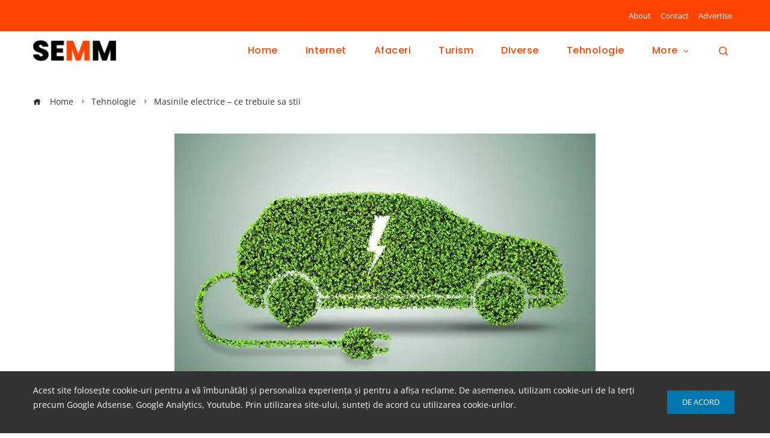

--- FILE ---
content_type: text/html; charset=UTF-8
request_url: https://semm.ro/masinile-electrice-ce-trebuie-sa-stii/
body_size: 28814
content:
<!DOCTYPE html><html lang="ro-RO" prefix="og: https://ogp.me/ns#"><head><meta charset="UTF-8"><meta name="viewport" content="width=device-width, initial-scale=1"><link rel="profile" href="https://gmpg.org/xfn/11"><link rel="pingback" href="https://semm.ro/xmlrpc.php"><style>img:is([sizes="auto" i], [sizes^="auto," i]) { contain-intrinsic-size: 3000px 1500px }</style><title>Masinile electrice - ce trebuie sa stii - SEMM</title><meta name="description" content="Deși mașinile electrice au unele dezavantaje, cum ar fi prețurile mai ridicate decât cele ale mașinilor cu motoare cu combustie internă și posibilitatea de a"/><meta name="robots" content="index, follow, max-snippet:-1, max-video-preview:-1, max-image-preview:large"/><link rel="canonical" href="https://semm.ro/masinile-electrice-ce-trebuie-sa-stii/" /><meta property="og:locale" content="ro_RO" /><meta property="og:type" content="article" /><meta property="og:title" content="Masinile electrice - ce trebuie sa stii - SEMM" /><meta property="og:description" content="Deși mașinile electrice au unele dezavantaje, cum ar fi prețurile mai ridicate decât cele ale mașinilor cu motoare cu combustie internă și posibilitatea de a" /><meta property="og:url" content="https://semm.ro/masinile-electrice-ce-trebuie-sa-stii/" /><meta property="og:site_name" content="SEMM" /><meta property="article:section" content="Tehnologie" /><meta property="og:updated_time" content="2023-03-03T08:27:43+00:00" /><meta property="og:image" content="https://cdn.semm.ro/wp-content/uploads/2023/03/masinile-electrice-ce-trebuie-sa-stii.jpg" /><meta property="og:image:secure_url" content="https://cdn.semm.ro/wp-content/uploads/2023/03/masinile-electrice-ce-trebuie-sa-stii.jpg" /><meta property="og:image:width" content="700" /><meta property="og:image:height" content="400" /><meta property="og:image:alt" content="Masinile electrice &#8211; ce trebuie sa stii" /><meta property="og:image:type" content="image/jpeg" /><meta property="article:published_time" content="2023-03-03T08:25:39+00:00" /><meta property="article:modified_time" content="2023-03-03T08:27:43+00:00" /><meta name="twitter:card" content="summary_large_image" /><meta name="twitter:title" content="Masinile electrice - ce trebuie sa stii - SEMM" /><meta name="twitter:description" content="Deși mașinile electrice au unele dezavantaje, cum ar fi prețurile mai ridicate decât cele ale mașinilor cu motoare cu combustie internă și posibilitatea de a" /><meta name="twitter:image" content="https://cdn.semm.ro/wp-content/uploads/2023/03/masinile-electrice-ce-trebuie-sa-stii.jpg" /><meta name="twitter:label1" content="Written by" /><meta name="twitter:data1" content="Manolescu Sergiu" /><meta name="twitter:label2" content="Time to read" /><meta name="twitter:data2" content="4 minutes" /> <script type="application/ld+json" class="rank-math-schema">{"@context":"https://schema.org","@graph":[{"@type":["Person","Organization"],"@id":"https://semm.ro/#person","name":"Search Engine Marketing - SEM","logo":{"@type":"ImageObject","@id":"https://semm.ro/#logo","url":"https://cdn.semm.ro/wp-content/uploads/2023/01/logo_semm-150x70.png?strip=all&amp;lossy=1&amp;ssl=1","contentUrl":"https://cdn.semm.ro/wp-content/uploads/2023/01/logo_semm-150x70.png?strip=all&amp;lossy=1&amp;ssl=1","caption":"Search Engine Marketing - SEM","inLanguage":"ro-RO"},"image":{"@type":"ImageObject","@id":"https://semm.ro/#logo","url":"https://cdn.semm.ro/wp-content/uploads/2023/01/logo_semm-150x70.png?strip=all&amp;lossy=1&amp;ssl=1","contentUrl":"https://cdn.semm.ro/wp-content/uploads/2023/01/logo_semm-150x70.png?strip=all&amp;lossy=1&amp;ssl=1","caption":"Search Engine Marketing - SEM","inLanguage":"ro-RO"}},{"@type":"WebSite","@id":"https://semm.ro/#website","url":"https://semm.ro","name":"Search Engine Marketing - SEM","publisher":{"@id":"https://semm.ro/#person"},"inLanguage":"ro-RO"},{"@type":"ImageObject","@id":"https://cdn.semm.ro/wp-content/uploads/2023/03/masinile-electrice-ce-trebuie-sa-stii.jpg?strip=all&amp;lossy=1&amp;ssl=1","url":"https://cdn.semm.ro/wp-content/uploads/2023/03/masinile-electrice-ce-trebuie-sa-stii.jpg?strip=all&amp;lossy=1&amp;ssl=1","width":"700","height":"400","inLanguage":"ro-RO"},{"@type":"WebPage","@id":"https://semm.ro/masinile-electrice-ce-trebuie-sa-stii/#webpage","url":"https://semm.ro/masinile-electrice-ce-trebuie-sa-stii/","name":"Masinile electrice - ce trebuie sa stii - SEMM","datePublished":"2023-03-03T08:25:39+00:00","dateModified":"2023-03-03T08:27:43+00:00","isPartOf":{"@id":"https://semm.ro/#website"},"primaryImageOfPage":{"@id":"https://cdn.semm.ro/wp-content/uploads/2023/03/masinile-electrice-ce-trebuie-sa-stii.jpg?strip=all&amp;lossy=1&amp;ssl=1"},"inLanguage":"ro-RO"},{"@type":"Person","@id":"https://semm.ro/author/ioana-popescu/","name":"Manolescu Sergiu","url":"https://semm.ro/author/ioana-popescu/","image":{"@type":"ImageObject","@id":"https://secure.gravatar.com/avatar/8dd8b1c6666ac095096dce91d6245d577154b24c3bead6796b13d0f26319fe80?s=96&amp;d=mm&amp;r=g","url":"https://secure.gravatar.com/avatar/8dd8b1c6666ac095096dce91d6245d577154b24c3bead6796b13d0f26319fe80?s=96&amp;d=mm&amp;r=g","caption":"Manolescu Sergiu","inLanguage":"ro-RO"}},{"@type":"BlogPosting","headline":"Masinile electrice - ce trebuie sa stii - SEMM","datePublished":"2023-03-03T08:25:39+00:00","dateModified":"2023-03-03T08:27:43+00:00","articleSection":"Tehnologie","author":{"@id":"https://semm.ro/author/ioana-popescu/","name":"Manolescu Sergiu"},"publisher":{"@id":"https://semm.ro/#person"},"description":"De\u0219i ma\u0219inile electrice au unele dezavantaje, cum ar fi pre\u021burile mai ridicate dec\u00e2t cele ale ma\u0219inilor cu motoare cu combustie intern\u0103 \u0219i posibilitatea de a","name":"Masinile electrice - ce trebuie sa stii - SEMM","@id":"https://semm.ro/masinile-electrice-ce-trebuie-sa-stii/#richSnippet","isPartOf":{"@id":"https://semm.ro/masinile-electrice-ce-trebuie-sa-stii/#webpage"},"image":{"@id":"https://cdn.semm.ro/wp-content/uploads/2023/03/masinile-electrice-ce-trebuie-sa-stii.jpg?strip=all&amp;lossy=1&amp;ssl=1"},"inLanguage":"ro-RO","mainEntityOfPage":{"@id":"https://semm.ro/masinile-electrice-ce-trebuie-sa-stii/#webpage"}}]}</script> <link rel='dns-prefetch' href='//cdn.semm.ro' /><link rel='preconnect' href='//cdn.semm.ro' /><link rel="alternate" type="application/rss+xml" title="SEMM &raquo; Flux" href="https://semm.ro/feed/" /><link rel="alternate" type="application/rss+xml" title="SEMM &raquo; Flux comentarii" href="https://semm.ro/comments/feed/" /><link rel="alternate" type="application/rss+xml" title="Flux comentarii SEMM &raquo; Masinile electrice &#8211; ce trebuie sa stii" href="https://semm.ro/masinile-electrice-ce-trebuie-sa-stii/feed/" /><link rel='stylesheet' id='wp-block-library-css' href='https://cdn.semm.ro/wp-includes/css/dist/block-library/style.min.css?m=813' media='all' /><style id='wp-block-library-theme-inline-css'>.wp-block-audio :where(figcaption){color:#555;font-size:13px;text-align:center}.is-dark-theme .wp-block-audio :where(figcaption){color:#ffffffa6}.wp-block-audio{margin:0 0 1em}.wp-block-code{border:1px solid #ccc;border-radius:4px;font-family:Menlo,Consolas,monaco,monospace;padding:.8em 1em}.wp-block-embed :where(figcaption){color:#555;font-size:13px;text-align:center}.is-dark-theme .wp-block-embed :where(figcaption){color:#ffffffa6}.wp-block-embed{margin:0 0 1em}.blocks-gallery-caption{color:#555;font-size:13px;text-align:center}.is-dark-theme .blocks-gallery-caption{color:#ffffffa6}:root :where(.wp-block-image figcaption){color:#555;font-size:13px;text-align:center}.is-dark-theme :root :where(.wp-block-image figcaption){color:#ffffffa6}.wp-block-image{margin:0 0 1em}.wp-block-pullquote{border-bottom:4px solid;border-top:4px solid;color:currentColor;margin-bottom:1.75em}.wp-block-pullquote cite,.wp-block-pullquote footer,.wp-block-pullquote__citation{color:currentColor;font-size:.8125em;font-style:normal;text-transform:uppercase}.wp-block-quote{border-left:.25em solid;margin:0 0 1.75em;padding-left:1em}.wp-block-quote cite,.wp-block-quote footer{color:currentColor;font-size:.8125em;font-style:normal;position:relative}.wp-block-quote:where(.has-text-align-right){border-left:none;border-right:.25em solid;padding-left:0;padding-right:1em}.wp-block-quote:where(.has-text-align-center){border:none;padding-left:0}.wp-block-quote.is-large,.wp-block-quote.is-style-large,.wp-block-quote:where(.is-style-plain){border:none}.wp-block-search .wp-block-search__label{font-weight:700}.wp-block-search__button{border:1px solid #ccc;padding:.375em .625em}:where(.wp-block-group.has-background){padding:1.25em 2.375em}.wp-block-separator.has-css-opacity{opacity:.4}.wp-block-separator{border:none;border-bottom:2px solid;margin-left:auto;margin-right:auto}.wp-block-separator.has-alpha-channel-opacity{opacity:1}.wp-block-separator:not(.is-style-wide):not(.is-style-dots){width:100px}.wp-block-separator.has-background:not(.is-style-dots){border-bottom:none;height:1px}.wp-block-separator.has-background:not(.is-style-wide):not(.is-style-dots){height:2px}.wp-block-table{margin:0 0 1em}.wp-block-table td,.wp-block-table th{word-break:normal}.wp-block-table :where(figcaption){color:#555;font-size:13px;text-align:center}.is-dark-theme .wp-block-table :where(figcaption){color:#ffffffa6}.wp-block-video :where(figcaption){color:#555;font-size:13px;text-align:center}.is-dark-theme .wp-block-video :where(figcaption){color:#ffffffa6}.wp-block-video{margin:0 0 1em}:root :where(.wp-block-template-part.has-background){margin-bottom:0;margin-top:0;padding:1.25em 2.375em}</style><style id='classic-theme-styles-inline-css'>/*! This file is auto-generated */
.wp-block-button__link{color:#fff;background-color:#32373c;border-radius:9999px;box-shadow:none;text-decoration:none;padding:calc(.667em + 2px) calc(1.333em + 2px);font-size:1.125em}.wp-block-file__button{background:#32373c;color:#fff;text-decoration:none}</style><style id='global-styles-inline-css'>:root{--wp--preset--aspect-ratio--square: 1;--wp--preset--aspect-ratio--4-3: 4/3;--wp--preset--aspect-ratio--3-4: 3/4;--wp--preset--aspect-ratio--3-2: 3/2;--wp--preset--aspect-ratio--2-3: 2/3;--wp--preset--aspect-ratio--16-9: 16/9;--wp--preset--aspect-ratio--9-16: 9/16;--wp--preset--color--black: #000000;--wp--preset--color--cyan-bluish-gray: #abb8c3;--wp--preset--color--white: #ffffff;--wp--preset--color--pale-pink: #f78da7;--wp--preset--color--vivid-red: #cf2e2e;--wp--preset--color--luminous-vivid-orange: #ff6900;--wp--preset--color--luminous-vivid-amber: #fcb900;--wp--preset--color--light-green-cyan: #7bdcb5;--wp--preset--color--vivid-green-cyan: #00d084;--wp--preset--color--pale-cyan-blue: #8ed1fc;--wp--preset--color--vivid-cyan-blue: #0693e3;--wp--preset--color--vivid-purple: #9b51e0;--wp--preset--gradient--vivid-cyan-blue-to-vivid-purple: linear-gradient(135deg,rgba(6,147,227,1) 0%,rgb(155,81,224) 100%);--wp--preset--gradient--light-green-cyan-to-vivid-green-cyan: linear-gradient(135deg,rgb(122,220,180) 0%,rgb(0,208,130) 100%);--wp--preset--gradient--luminous-vivid-amber-to-luminous-vivid-orange: linear-gradient(135deg,rgba(252,185,0,1) 0%,rgba(255,105,0,1) 100%);--wp--preset--gradient--luminous-vivid-orange-to-vivid-red: linear-gradient(135deg,rgba(255,105,0,1) 0%,rgb(207,46,46) 100%);--wp--preset--gradient--very-light-gray-to-cyan-bluish-gray: linear-gradient(135deg,rgb(238,238,238) 0%,rgb(169,184,195) 100%);--wp--preset--gradient--cool-to-warm-spectrum: linear-gradient(135deg,rgb(74,234,220) 0%,rgb(151,120,209) 20%,rgb(207,42,186) 40%,rgb(238,44,130) 60%,rgb(251,105,98) 80%,rgb(254,248,76) 100%);--wp--preset--gradient--blush-light-purple: linear-gradient(135deg,rgb(255,206,236) 0%,rgb(152,150,240) 100%);--wp--preset--gradient--blush-bordeaux: linear-gradient(135deg,rgb(254,205,165) 0%,rgb(254,45,45) 50%,rgb(107,0,62) 100%);--wp--preset--gradient--luminous-dusk: linear-gradient(135deg,rgb(255,203,112) 0%,rgb(199,81,192) 50%,rgb(65,88,208) 100%);--wp--preset--gradient--pale-ocean: linear-gradient(135deg,rgb(255,245,203) 0%,rgb(182,227,212) 50%,rgb(51,167,181) 100%);--wp--preset--gradient--electric-grass: linear-gradient(135deg,rgb(202,248,128) 0%,rgb(113,206,126) 100%);--wp--preset--gradient--midnight: linear-gradient(135deg,rgb(2,3,129) 0%,rgb(40,116,252) 100%);--wp--preset--font-size--small: 13px;--wp--preset--font-size--medium: 20px;--wp--preset--font-size--large: 36px;--wp--preset--font-size--x-large: 42px;--wp--preset--spacing--20: 0.44rem;--wp--preset--spacing--30: 0.67rem;--wp--preset--spacing--40: 1rem;--wp--preset--spacing--50: 1.5rem;--wp--preset--spacing--60: 2.25rem;--wp--preset--spacing--70: 3.38rem;--wp--preset--spacing--80: 5.06rem;--wp--preset--shadow--natural: 6px 6px 9px rgba(0, 0, 0, 0.2);--wp--preset--shadow--deep: 12px 12px 50px rgba(0, 0, 0, 0.4);--wp--preset--shadow--sharp: 6px 6px 0px rgba(0, 0, 0, 0.2);--wp--preset--shadow--outlined: 6px 6px 0px -3px rgba(255, 255, 255, 1), 6px 6px rgba(0, 0, 0, 1);--wp--preset--shadow--crisp: 6px 6px 0px rgba(0, 0, 0, 1);}:where(.is-layout-flex){gap: 0.5em;}:where(.is-layout-grid){gap: 0.5em;}body .is-layout-flex{display: flex;}.is-layout-flex{flex-wrap: wrap;align-items: center;}.is-layout-flex > :is(*, div){margin: 0;}body .is-layout-grid{display: grid;}.is-layout-grid > :is(*, div){margin: 0;}:where(.wp-block-columns.is-layout-flex){gap: 2em;}:where(.wp-block-columns.is-layout-grid){gap: 2em;}:where(.wp-block-post-template.is-layout-flex){gap: 1.25em;}:where(.wp-block-post-template.is-layout-grid){gap: 1.25em;}.has-black-color{color: var(--wp--preset--color--black) !important;}.has-cyan-bluish-gray-color{color: var(--wp--preset--color--cyan-bluish-gray) !important;}.has-white-color{color: var(--wp--preset--color--white) !important;}.has-pale-pink-color{color: var(--wp--preset--color--pale-pink) !important;}.has-vivid-red-color{color: var(--wp--preset--color--vivid-red) !important;}.has-luminous-vivid-orange-color{color: var(--wp--preset--color--luminous-vivid-orange) !important;}.has-luminous-vivid-amber-color{color: var(--wp--preset--color--luminous-vivid-amber) !important;}.has-light-green-cyan-color{color: var(--wp--preset--color--light-green-cyan) !important;}.has-vivid-green-cyan-color{color: var(--wp--preset--color--vivid-green-cyan) !important;}.has-pale-cyan-blue-color{color: var(--wp--preset--color--pale-cyan-blue) !important;}.has-vivid-cyan-blue-color{color: var(--wp--preset--color--vivid-cyan-blue) !important;}.has-vivid-purple-color{color: var(--wp--preset--color--vivid-purple) !important;}.has-black-background-color{background-color: var(--wp--preset--color--black) !important;}.has-cyan-bluish-gray-background-color{background-color: var(--wp--preset--color--cyan-bluish-gray) !important;}.has-white-background-color{background-color: var(--wp--preset--color--white) !important;}.has-pale-pink-background-color{background-color: var(--wp--preset--color--pale-pink) !important;}.has-vivid-red-background-color{background-color: var(--wp--preset--color--vivid-red) !important;}.has-luminous-vivid-orange-background-color{background-color: var(--wp--preset--color--luminous-vivid-orange) !important;}.has-luminous-vivid-amber-background-color{background-color: var(--wp--preset--color--luminous-vivid-amber) !important;}.has-light-green-cyan-background-color{background-color: var(--wp--preset--color--light-green-cyan) !important;}.has-vivid-green-cyan-background-color{background-color: var(--wp--preset--color--vivid-green-cyan) !important;}.has-pale-cyan-blue-background-color{background-color: var(--wp--preset--color--pale-cyan-blue) !important;}.has-vivid-cyan-blue-background-color{background-color: var(--wp--preset--color--vivid-cyan-blue) !important;}.has-vivid-purple-background-color{background-color: var(--wp--preset--color--vivid-purple) !important;}.has-black-border-color{border-color: var(--wp--preset--color--black) !important;}.has-cyan-bluish-gray-border-color{border-color: var(--wp--preset--color--cyan-bluish-gray) !important;}.has-white-border-color{border-color: var(--wp--preset--color--white) !important;}.has-pale-pink-border-color{border-color: var(--wp--preset--color--pale-pink) !important;}.has-vivid-red-border-color{border-color: var(--wp--preset--color--vivid-red) !important;}.has-luminous-vivid-orange-border-color{border-color: var(--wp--preset--color--luminous-vivid-orange) !important;}.has-luminous-vivid-amber-border-color{border-color: var(--wp--preset--color--luminous-vivid-amber) !important;}.has-light-green-cyan-border-color{border-color: var(--wp--preset--color--light-green-cyan) !important;}.has-vivid-green-cyan-border-color{border-color: var(--wp--preset--color--vivid-green-cyan) !important;}.has-pale-cyan-blue-border-color{border-color: var(--wp--preset--color--pale-cyan-blue) !important;}.has-vivid-cyan-blue-border-color{border-color: var(--wp--preset--color--vivid-cyan-blue) !important;}.has-vivid-purple-border-color{border-color: var(--wp--preset--color--vivid-purple) !important;}.has-vivid-cyan-blue-to-vivid-purple-gradient-background{background: var(--wp--preset--gradient--vivid-cyan-blue-to-vivid-purple) !important;}.has-light-green-cyan-to-vivid-green-cyan-gradient-background{background: var(--wp--preset--gradient--light-green-cyan-to-vivid-green-cyan) !important;}.has-luminous-vivid-amber-to-luminous-vivid-orange-gradient-background{background: var(--wp--preset--gradient--luminous-vivid-amber-to-luminous-vivid-orange) !important;}.has-luminous-vivid-orange-to-vivid-red-gradient-background{background: var(--wp--preset--gradient--luminous-vivid-orange-to-vivid-red) !important;}.has-very-light-gray-to-cyan-bluish-gray-gradient-background{background: var(--wp--preset--gradient--very-light-gray-to-cyan-bluish-gray) !important;}.has-cool-to-warm-spectrum-gradient-background{background: var(--wp--preset--gradient--cool-to-warm-spectrum) !important;}.has-blush-light-purple-gradient-background{background: var(--wp--preset--gradient--blush-light-purple) !important;}.has-blush-bordeaux-gradient-background{background: var(--wp--preset--gradient--blush-bordeaux) !important;}.has-luminous-dusk-gradient-background{background: var(--wp--preset--gradient--luminous-dusk) !important;}.has-pale-ocean-gradient-background{background: var(--wp--preset--gradient--pale-ocean) !important;}.has-electric-grass-gradient-background{background: var(--wp--preset--gradient--electric-grass) !important;}.has-midnight-gradient-background{background: var(--wp--preset--gradient--midnight) !important;}.has-small-font-size{font-size: var(--wp--preset--font-size--small) !important;}.has-medium-font-size{font-size: var(--wp--preset--font-size--medium) !important;}.has-large-font-size{font-size: var(--wp--preset--font-size--large) !important;}.has-x-large-font-size{font-size: var(--wp--preset--font-size--x-large) !important;}
:where(.wp-block-post-template.is-layout-flex){gap: 1.25em;}:where(.wp-block-post-template.is-layout-grid){gap: 1.25em;}
:where(.wp-block-columns.is-layout-flex){gap: 2em;}:where(.wp-block-columns.is-layout-grid){gap: 2em;}
:root :where(.wp-block-pullquote){font-size: 1.5em;line-height: 1.6;}</style><link rel='stylesheet' id='viral-pro-loaders-css' href='https://cdn.semm.ro/wp-content/themes/viral-pro/css/loaders.css?m=1747109199' media='all' /><link rel='stylesheet' id='owl-carousel-css' href='https://cdn.semm.ro/wp-content/themes/viral-pro/css/owl.carousel.css?m=1747109199' media='all' /><link rel='stylesheet' id='animate-css' href='https://cdn.semm.ro/wp-content/themes/viral-pro/css/animate.css?m=1747109199' media='all' /><link rel='stylesheet' id='slick-css' href='https://cdn.semm.ro/wp-content/themes/viral-pro/css/slick.css?m=1747109199' media='all' /><link rel='stylesheet' id='YTPlayer-css' href='https://cdn.semm.ro/wp-content/themes/viral-pro/css/jquery.mb.YTPlayer.min.css?m=1747109199' media='all' /><link rel='stylesheet' id='jquery-mcustomscrollbar-css' href='https://cdn.semm.ro/wp-content/themes/viral-pro/css/jquery.mCustomScrollbar.css?m=1747109199' media='all' /><link rel='stylesheet' id='justifiedGallery-css' href='https://cdn.semm.ro/wp-content/themes/viral-pro/css/justifiedGallery.min.css?m=1747109199' media='all' /><link rel='stylesheet' id='viral-pro-style-css' href='https://cdn.semm.ro/wp-content/themes/viral-pro/style.css?m=1747109199' media='all' /><style id='viral-pro-style-inline-css'>.ht-container{max-width:1170px}body.ht-boxed #ht-page{max-width:1330px}body.ht-fluid .ht-container{max-width:80%}#primary{width:66%}#secondary{width:30%}.ht-boxed .ht-fullwidth-container,.ht-boxed .vl-fwcarousel-block{margin-left:-80px !important;margin-right:-80px !important}#ht-preloader-wrap,#preloader-15.loading .finger-item i,#preloader-15.loading .finger-item span:before,#preloader-15.loading .finger-item span:after,#preloader-15.loading .last-finger-item i:after{background:#ff4302}#preloader-2 .object,#preloader-3 .object,#preloader-4 .object,#preloader-5 .object,#preloader-6 .object,#preloader-7 .object,#preloader-10 .object,#preloader-11 .object,#preloader-12 .object,#preloader-13 .object,#preloader-14 .object,#preloader-15.loading .finger-item,#preloader-15.loading .last-finger-item,#preloader-15.loading .last-finger-item i,.pacman>div:nth-child(3),.pacman>div:nth-child(4),.pacman>div:nth-child(5),.pacman>div:nth-child(6){background:#ffffff}#preloader-8 .object,#preloader-9 .object,.pacman>div:first-of-type,.pacman>div:nth-child(2){border-color:#ffffff}#preloader-1 .object{border-left-color:#ffffff;border-right-color:#ffffff}html,body,button,input,select,textarea{font-family:'Open Sans',serif;font-weight:400;font-style:normal;text-transform:none;text-decoration:none;font-size:15px;line-height:1.8;;color:#333333}.ht-menu > ul > li > a,a.ht-header-bttn{font-family:'Poppins',serif;font-weight:500;font-style:normal;text-transform:none;text-decoration:none;font-size:16px;line-height:2.8;letter-spacing:0.5px}.ht-site-title-tagline .ht-site-title{font-family:'Default',serif;font-weight:700;font-style:normal;text-transform:uppercase;text-decoration:none;font-size:32px;line-height:1.2;;color:#333333}.ht-site-title-tagline .ht-site-description{font-family:'Default',serif;font-weight:400;font-style:normal;text-transform:none;text-decoration:none;font-size:16px;line-height:1.2;;color:#333333}.ht-main-title,.single-post .entry-title{font-family:'Poppins',serif;font-weight:600;font-style:normal;text-transform:capitalize;text-decoration:none;font-size:40px;line-height:1.3;;color:#333333}h3.vl-post-title{font-family:'Poppins',serif;font-weight:600;font-style:normal;text-transform:none;text-decoration:none;font-size:16px;line-height:1.4}.vl-block-title span.vl-title,.vp-block-title span.vl-title{font-family:'Poppins',serif;font-weight:500;font-style:normal;text-transform:capitalize;text-decoration:none;font-size:24px;line-height:1;letter-spacing:2px}.widget-title{font-family:'Poppins',serif;font-weight:600;font-style:normal;text-transform:capitalize;text-decoration:none;font-size:19px;line-height:1.3}h1,h2,h3,h4,h5,h6,.ht-site-title{font-family:'Poppins',serif;font-weight:600;font-style:normal;text-transform:none;text-decoration:none;line-height:1.3}h1,.ht-site-title{font-size:38px}h2{font-size:34px}h3{font-size:26px}h4{font-size:20px}h5{font-size:18px}h6{font-size:15px}.ht-main-navigation,.menu-item-megamenu .widget-title,.menu-item-megamenu .vl-block-title span.vl-title{font-size:16px;font-family:Poppins}.single-ht-megamenu .ht-main-content{font-family:Poppins}.vp-block-filter{line-height:1}.ht-main-content h1,.ht-main-content h2,.ht-main-content h3,.ht-main-content h4,.ht-main-content h5,.ht-main-content h6{color:#000000}.ht-main-content{color:#333333}a{color:#000000}a:hover,.woocommerce .woocommerce-breadcrumb a:hover,.breadcrumb-trail a:hover{color:#ff4302}.ht-sidebar-style1 .ht-site-wrapper .widget-area ul ul,.ht-sidebar-style1 .ht-site-wrapper .widget-area li{border-color:rgba(51,51,51,0.05)}.ht-sidebar-style2 .ht-site-wrapper .widget,.ht-sidebar-style2 .ht-site-wrapper .widget-title,.ht-sidebar-style3 .ht-site-wrapper .widget,.ht-sidebar-style5 .ht-site-wrapper .widget,.ht-sidebar-style7 .ht-site-wrapper .widget,.ht-sidebar-style7 .ht-site-wrapper .widget-title,.comment-list .sp-comment-content,.post-navigation,.post-navigation .nav-next,.ht-social-share{border-color:rgba(51,51,51,0.1)}.ht-sidebar-style5 .ht-site-wrapper .widget-title:before,.ht-sidebar-style5 .ht-site-wrapper .widget-title:after{background-color:rgba(51,51,51,0.1)}.single-entry-tags a,.widget-area .tagcloud a{border-color:#333333}.ht-sidebar-style3 .ht-site-wrapper .widget{background:rgba(51,51,51,0.05)}.ht-main-content .widget-title{color:#000000}.ht-sidebar-style1 .ht-site-wrapper .widget-title:after,.ht-sidebar-style3 .ht-site-wrapper .widget-title:after,.ht-sidebar-style6 .ht-site-wrapper .widget-title:after,.ht-sidebar-style7 .ht-site-wrapper .widget:before{background-color:#000000}.ht-ticker-section{background-color:#FFFFFF}.ht-ticker-section .ht-section-wrap{padding-top:20px;padding-bottom:20px;color:#333333}.ht-ticker-section h1,.ht-ticker-section h2,.ht-ticker-section h3,.ht-ticker-section h4,.ht-ticker-section h5,.ht-ticker-section h6{color:#333333}.ht-ticker-section.ht-overwrite-color .vl-block-title span.vl-title{color:#333333}.ht-block-title-style2 .ht-ticker-section.ht-overwrite-color .vl-block-title:after,.ht-block-title-style5 .ht-ticker-section.ht-overwrite-color .vl-block-title span.vl-title:before,.ht-block-title-style7 .ht-ticker-section.ht-overwrite-color .vl-block-title span.vl-title,.ht-block-title-style8 .ht-ticker-section.ht-overwrite-color .vl-block-title span.vl-title,.ht-block-title-style9 .ht-ticker-section.ht-overwrite-color .vl-block-title span.vl-title,.ht-block-title-style9 .ht-ticker-section.ht-overwrite-color .vl-block-title span.vl-title:before,.ht-block-title-style10 .ht-ticker-section.ht-overwrite-color .vl-block-header,.ht-block-title-style11 .ht-ticker-section.ht-overwrite-color .vl-block-title span.vl-title,.ht-block-title-style12 .ht-ticker-section.ht-overwrite-color .vl-block-title{background-color:#0078af}.ht-block-title-style8 .ht-ticker-section.ht-overwrite-color .vl-block-header,.ht-block-title-style9 .ht-ticker-section.ht-overwrite-color .vl-block-header,.ht-block-title-style11 .ht-ticker-section.ht-overwrite-color .vl-block-header{border-color:#0078af}.ht-block-title-style10 .ht-ticker-section.ht-overwrite-color .vl-block-title:before{border-color:#0078af #0078af transparent transparent}.ht-block-title-style2 .ht-ticker-section.ht-overwrite-color .vl-block-title,.ht-block-title-style3 .ht-ticker-section.ht-overwrite-color .vl-block-header,.ht-block-title-style5 .ht-ticker-section.ht-overwrite-color .vl-block-header{border-color:#0078af}.ht-block-title-style4 .ht-ticker-section.ht-overwrite-color .vl-block-title:after,.ht-block-title-style6 .ht-ticker-section.ht-overwrite-color .vl-block-title:before,.ht-block-title-style6 .ht-ticker-section.ht-overwrite-color .vl-block-title:after,.ht-block-title-style7 .ht-ticker-section.ht-overwrite-color .vl-block-title:after{background-color:#0078af}.ht-ticker-section .ht-section-seperator.top-section-seperator{height:60px}.ht-ticker-section .ht-section-seperator.bottom-section-seperator{height:60px}.ht-slider1-section{background-color:#FFFFFF}.ht-slider1-section .ht-section-wrap{padding-top:20px;padding-bottom:20px;color:#333333}.ht-slider1-section h1,.ht-slider1-section h2,.ht-slider1-section h3,.ht-slider1-section h4,.ht-slider1-section h5,.ht-slider1-section h6{color:#333333}.ht-slider1-section.ht-overwrite-color .vl-block-title span.vl-title{color:#333333}.ht-block-title-style2 .ht-slider1-section.ht-overwrite-color .vl-block-title:after,.ht-block-title-style5 .ht-slider1-section.ht-overwrite-color .vl-block-title span.vl-title:before,.ht-block-title-style7 .ht-slider1-section.ht-overwrite-color .vl-block-title span.vl-title,.ht-block-title-style8 .ht-slider1-section.ht-overwrite-color .vl-block-title span.vl-title,.ht-block-title-style9 .ht-slider1-section.ht-overwrite-color .vl-block-title span.vl-title,.ht-block-title-style9 .ht-slider1-section.ht-overwrite-color .vl-block-title span.vl-title:before,.ht-block-title-style10 .ht-slider1-section.ht-overwrite-color .vl-block-header,.ht-block-title-style11 .ht-slider1-section.ht-overwrite-color .vl-block-title span.vl-title,.ht-block-title-style12 .ht-slider1-section.ht-overwrite-color .vl-block-title{background-color:#0078af}.ht-block-title-style8 .ht-slider1-section.ht-overwrite-color .vl-block-header,.ht-block-title-style9 .ht-slider1-section.ht-overwrite-color .vl-block-header,.ht-block-title-style11 .ht-slider1-section.ht-overwrite-color .vl-block-header{border-color:#0078af}.ht-block-title-style10 .ht-slider1-section.ht-overwrite-color .vl-block-title:before{border-color:#0078af #0078af transparent transparent}.ht-block-title-style2 .ht-slider1-section.ht-overwrite-color .vl-block-title,.ht-block-title-style3 .ht-slider1-section.ht-overwrite-color .vl-block-header,.ht-block-title-style5 .ht-slider1-section.ht-overwrite-color .vl-block-header{border-color:#0078af}.ht-block-title-style4 .ht-slider1-section.ht-overwrite-color .vl-block-title:after,.ht-block-title-style6 .ht-slider1-section.ht-overwrite-color .vl-block-title:before,.ht-block-title-style6 .ht-slider1-section.ht-overwrite-color .vl-block-title:after,.ht-block-title-style7 .ht-slider1-section.ht-overwrite-color .vl-block-title:after{background-color:#0078af}.ht-slider1-section .ht-section-seperator.top-section-seperator{height:60px}.ht-slider1-section .ht-section-seperator.bottom-section-seperator{height:60px}.ht-slider2-section{background-color:#FFFFFF}.ht-slider2-section .ht-section-wrap{padding-top:20px;padding-bottom:20px;color:#333333}.ht-slider2-section h1,.ht-slider2-section h2,.ht-slider2-section h3,.ht-slider2-section h4,.ht-slider2-section h5,.ht-slider2-section h6{color:#333333}.ht-slider2-section.ht-overwrite-color .vl-block-title span.vl-title{color:#333333}.ht-block-title-style2 .ht-slider2-section.ht-overwrite-color .vl-block-title:after,.ht-block-title-style5 .ht-slider2-section.ht-overwrite-color .vl-block-title span.vl-title:before,.ht-block-title-style7 .ht-slider2-section.ht-overwrite-color .vl-block-title span.vl-title,.ht-block-title-style8 .ht-slider2-section.ht-overwrite-color .vl-block-title span.vl-title,.ht-block-title-style9 .ht-slider2-section.ht-overwrite-color .vl-block-title span.vl-title,.ht-block-title-style9 .ht-slider2-section.ht-overwrite-color .vl-block-title span.vl-title:before,.ht-block-title-style10 .ht-slider2-section.ht-overwrite-color .vl-block-header,.ht-block-title-style11 .ht-slider2-section.ht-overwrite-color .vl-block-title span.vl-title,.ht-block-title-style12 .ht-slider2-section.ht-overwrite-color .vl-block-title{background-color:#0078af}.ht-block-title-style8 .ht-slider2-section.ht-overwrite-color .vl-block-header,.ht-block-title-style9 .ht-slider2-section.ht-overwrite-color .vl-block-header,.ht-block-title-style11 .ht-slider2-section.ht-overwrite-color .vl-block-header{border-color:#0078af}.ht-block-title-style10 .ht-slider2-section.ht-overwrite-color .vl-block-title:before{border-color:#0078af #0078af transparent transparent}.ht-block-title-style2 .ht-slider2-section.ht-overwrite-color .vl-block-title,.ht-block-title-style3 .ht-slider2-section.ht-overwrite-color .vl-block-header,.ht-block-title-style5 .ht-slider2-section.ht-overwrite-color .vl-block-header{border-color:#0078af}.ht-block-title-style4 .ht-slider2-section.ht-overwrite-color .vl-block-title:after,.ht-block-title-style6 .ht-slider2-section.ht-overwrite-color .vl-block-title:before,.ht-block-title-style6 .ht-slider2-section.ht-overwrite-color .vl-block-title:after,.ht-block-title-style7 .ht-slider2-section.ht-overwrite-color .vl-block-title:after{background-color:#0078af}.ht-slider2-section .ht-section-seperator.top-section-seperator{height:60px}.ht-slider2-section .ht-section-seperator.bottom-section-seperator{height:60px}.ht-featured-section{background-color:#FFFFFF}.ht-featured-section .ht-section-wrap{padding-top:20px;padding-bottom:20px;color:#333333}.ht-featured-section h1,.ht-featured-section h2,.ht-featured-section h3,.ht-featured-section h4,.ht-featured-section h5,.ht-featured-section h6{color:#333333}.ht-featured-section.ht-overwrite-color .vl-block-title span.vl-title{color:#333333}.ht-block-title-style2 .ht-featured-section.ht-overwrite-color .vl-block-title:after,.ht-block-title-style5 .ht-featured-section.ht-overwrite-color .vl-block-title span.vl-title:before,.ht-block-title-style7 .ht-featured-section.ht-overwrite-color .vl-block-title span.vl-title,.ht-block-title-style8 .ht-featured-section.ht-overwrite-color .vl-block-title span.vl-title,.ht-block-title-style9 .ht-featured-section.ht-overwrite-color .vl-block-title span.vl-title,.ht-block-title-style9 .ht-featured-section.ht-overwrite-color .vl-block-title span.vl-title:before,.ht-block-title-style10 .ht-featured-section.ht-overwrite-color .vl-block-header,.ht-block-title-style11 .ht-featured-section.ht-overwrite-color .vl-block-title span.vl-title,.ht-block-title-style12 .ht-featured-section.ht-overwrite-color .vl-block-title{background-color:#0078af}.ht-block-title-style8 .ht-featured-section.ht-overwrite-color .vl-block-header,.ht-block-title-style9 .ht-featured-section.ht-overwrite-color .vl-block-header,.ht-block-title-style11 .ht-featured-section.ht-overwrite-color .vl-block-header{border-color:#0078af}.ht-block-title-style10 .ht-featured-section.ht-overwrite-color .vl-block-title:before{border-color:#0078af #0078af transparent transparent}.ht-block-title-style2 .ht-featured-section.ht-overwrite-color .vl-block-title,.ht-block-title-style3 .ht-featured-section.ht-overwrite-color .vl-block-header,.ht-block-title-style5 .ht-featured-section.ht-overwrite-color .vl-block-header{border-color:#0078af}.ht-block-title-style4 .ht-featured-section.ht-overwrite-color .vl-block-title:after,.ht-block-title-style6 .ht-featured-section.ht-overwrite-color .vl-block-title:before,.ht-block-title-style6 .ht-featured-section.ht-overwrite-color .vl-block-title:after,.ht-block-title-style7 .ht-featured-section.ht-overwrite-color .vl-block-title:after{background-color:#0078af}.ht-featured-section .ht-section-seperator.top-section-seperator{height:60px}.ht-featured-section .ht-section-seperator.bottom-section-seperator{height:60px}.ht-tile1-section{background-color:#FFFFFF}.ht-tile1-section .ht-section-wrap{padding-top:20px;padding-bottom:20px;color:#333333}.ht-tile1-section h1,.ht-tile1-section h2,.ht-tile1-section h3,.ht-tile1-section h4,.ht-tile1-section h5,.ht-tile1-section h6{color:#333333}.ht-tile1-section.ht-overwrite-color .vl-block-title span.vl-title{color:#333333}.ht-block-title-style2 .ht-tile1-section.ht-overwrite-color .vl-block-title:after,.ht-block-title-style5 .ht-tile1-section.ht-overwrite-color .vl-block-title span.vl-title:before,.ht-block-title-style7 .ht-tile1-section.ht-overwrite-color .vl-block-title span.vl-title,.ht-block-title-style8 .ht-tile1-section.ht-overwrite-color .vl-block-title span.vl-title,.ht-block-title-style9 .ht-tile1-section.ht-overwrite-color .vl-block-title span.vl-title,.ht-block-title-style9 .ht-tile1-section.ht-overwrite-color .vl-block-title span.vl-title:before,.ht-block-title-style10 .ht-tile1-section.ht-overwrite-color .vl-block-header,.ht-block-title-style11 .ht-tile1-section.ht-overwrite-color .vl-block-title span.vl-title,.ht-block-title-style12 .ht-tile1-section.ht-overwrite-color .vl-block-title{background-color:#0078af}.ht-block-title-style8 .ht-tile1-section.ht-overwrite-color .vl-block-header,.ht-block-title-style9 .ht-tile1-section.ht-overwrite-color .vl-block-header,.ht-block-title-style11 .ht-tile1-section.ht-overwrite-color .vl-block-header{border-color:#0078af}.ht-block-title-style10 .ht-tile1-section.ht-overwrite-color .vl-block-title:before{border-color:#0078af #0078af transparent transparent}.ht-block-title-style2 .ht-tile1-section.ht-overwrite-color .vl-block-title,.ht-block-title-style3 .ht-tile1-section.ht-overwrite-color .vl-block-header,.ht-block-title-style5 .ht-tile1-section.ht-overwrite-color .vl-block-header{border-color:#0078af}.ht-block-title-style4 .ht-tile1-section.ht-overwrite-color .vl-block-title:after,.ht-block-title-style6 .ht-tile1-section.ht-overwrite-color .vl-block-title:before,.ht-block-title-style6 .ht-tile1-section.ht-overwrite-color .vl-block-title:after,.ht-block-title-style7 .ht-tile1-section.ht-overwrite-color .vl-block-title:after{background-color:#0078af}.ht-tile1-section .ht-section-seperator.top-section-seperator{height:60px}.ht-tile1-section .ht-section-seperator.bottom-section-seperator{height:60px}.ht-tile2-section{background-color:#FFFFFF}.ht-tile2-section .ht-section-wrap{padding-top:20px;padding-bottom:20px;color:#333333}.ht-tile2-section h1,.ht-tile2-section h2,.ht-tile2-section h3,.ht-tile2-section h4,.ht-tile2-section h5,.ht-tile2-section h6{color:#333333}.ht-tile2-section.ht-overwrite-color .vl-block-title span.vl-title{color:#333333}.ht-block-title-style2 .ht-tile2-section.ht-overwrite-color .vl-block-title:after,.ht-block-title-style5 .ht-tile2-section.ht-overwrite-color .vl-block-title span.vl-title:before,.ht-block-title-style7 .ht-tile2-section.ht-overwrite-color .vl-block-title span.vl-title,.ht-block-title-style8 .ht-tile2-section.ht-overwrite-color .vl-block-title span.vl-title,.ht-block-title-style9 .ht-tile2-section.ht-overwrite-color .vl-block-title span.vl-title,.ht-block-title-style9 .ht-tile2-section.ht-overwrite-color .vl-block-title span.vl-title:before,.ht-block-title-style10 .ht-tile2-section.ht-overwrite-color .vl-block-header,.ht-block-title-style11 .ht-tile2-section.ht-overwrite-color .vl-block-title span.vl-title,.ht-block-title-style12 .ht-tile2-section.ht-overwrite-color .vl-block-title{background-color:#0078af}.ht-block-title-style8 .ht-tile2-section.ht-overwrite-color .vl-block-header,.ht-block-title-style9 .ht-tile2-section.ht-overwrite-color .vl-block-header,.ht-block-title-style11 .ht-tile2-section.ht-overwrite-color .vl-block-header{border-color:#0078af}.ht-block-title-style10 .ht-tile2-section.ht-overwrite-color .vl-block-title:before{border-color:#0078af #0078af transparent transparent}.ht-block-title-style2 .ht-tile2-section.ht-overwrite-color .vl-block-title,.ht-block-title-style3 .ht-tile2-section.ht-overwrite-color .vl-block-header,.ht-block-title-style5 .ht-tile2-section.ht-overwrite-color .vl-block-header{border-color:#0078af}.ht-block-title-style4 .ht-tile2-section.ht-overwrite-color .vl-block-title:after,.ht-block-title-style6 .ht-tile2-section.ht-overwrite-color .vl-block-title:before,.ht-block-title-style6 .ht-tile2-section.ht-overwrite-color .vl-block-title:after,.ht-block-title-style7 .ht-tile2-section.ht-overwrite-color .vl-block-title:after{background-color:#0078af}.ht-tile2-section .ht-section-seperator.top-section-seperator{height:60px}.ht-tile2-section .ht-section-seperator.bottom-section-seperator{height:60px}.ht-mininews-section{background-color:#FFFFFF}.ht-mininews-section .ht-section-wrap{padding-top:20px;padding-bottom:20px;color:#333333}.ht-mininews-section h1,.ht-mininews-section h2,.ht-mininews-section h3,.ht-mininews-section h4,.ht-mininews-section h5,.ht-mininews-section h6{color:#333333}.ht-mininews-section.ht-overwrite-color .vl-block-title span.vl-title{color:#333333}.ht-block-title-style2 .ht-mininews-section.ht-overwrite-color .vl-block-title:after,.ht-block-title-style5 .ht-mininews-section.ht-overwrite-color .vl-block-title span.vl-title:before,.ht-block-title-style7 .ht-mininews-section.ht-overwrite-color .vl-block-title span.vl-title,.ht-block-title-style8 .ht-mininews-section.ht-overwrite-color .vl-block-title span.vl-title,.ht-block-title-style9 .ht-mininews-section.ht-overwrite-color .vl-block-title span.vl-title,.ht-block-title-style9 .ht-mininews-section.ht-overwrite-color .vl-block-title span.vl-title:before,.ht-block-title-style10 .ht-mininews-section.ht-overwrite-color .vl-block-header,.ht-block-title-style11 .ht-mininews-section.ht-overwrite-color .vl-block-title span.vl-title,.ht-block-title-style12 .ht-mininews-section.ht-overwrite-color .vl-block-title{background-color:#0078af}.ht-block-title-style8 .ht-mininews-section.ht-overwrite-color .vl-block-header,.ht-block-title-style9 .ht-mininews-section.ht-overwrite-color .vl-block-header,.ht-block-title-style11 .ht-mininews-section.ht-overwrite-color .vl-block-header{border-color:#0078af}.ht-block-title-style10 .ht-mininews-section.ht-overwrite-color .vl-block-title:before{border-color:#0078af #0078af transparent transparent}.ht-block-title-style2 .ht-mininews-section.ht-overwrite-color .vl-block-title,.ht-block-title-style3 .ht-mininews-section.ht-overwrite-color .vl-block-header,.ht-block-title-style5 .ht-mininews-section.ht-overwrite-color .vl-block-header{border-color:#0078af}.ht-block-title-style4 .ht-mininews-section.ht-overwrite-color .vl-block-title:after,.ht-block-title-style6 .ht-mininews-section.ht-overwrite-color .vl-block-title:before,.ht-block-title-style6 .ht-mininews-section.ht-overwrite-color .vl-block-title:after,.ht-block-title-style7 .ht-mininews-section.ht-overwrite-color .vl-block-title:after{background-color:#0078af}.ht-mininews-section .ht-section-seperator.top-section-seperator{height:60px}.ht-mininews-section .ht-section-seperator.bottom-section-seperator{height:60px}.ht-leftnews-section{background-color:#FFFFFF}.ht-leftnews-section .ht-section-wrap{padding-top:20px;padding-bottom:20px;color:#333333}.ht-leftnews-section h1,.ht-leftnews-section h2,.ht-leftnews-section h3,.ht-leftnews-section h4,.ht-leftnews-section h5,.ht-leftnews-section h6{color:#333333}.ht-leftnews-section.ht-overwrite-color .vl-block-title span.vl-title{color:#333333}.ht-block-title-style2 .ht-leftnews-section.ht-overwrite-color .vl-block-title:after,.ht-block-title-style5 .ht-leftnews-section.ht-overwrite-color .vl-block-title span.vl-title:before,.ht-block-title-style7 .ht-leftnews-section.ht-overwrite-color .vl-block-title span.vl-title,.ht-block-title-style8 .ht-leftnews-section.ht-overwrite-color .vl-block-title span.vl-title,.ht-block-title-style9 .ht-leftnews-section.ht-overwrite-color .vl-block-title span.vl-title,.ht-block-title-style9 .ht-leftnews-section.ht-overwrite-color .vl-block-title span.vl-title:before,.ht-block-title-style10 .ht-leftnews-section.ht-overwrite-color .vl-block-header,.ht-block-title-style11 .ht-leftnews-section.ht-overwrite-color .vl-block-title span.vl-title,.ht-block-title-style12 .ht-leftnews-section.ht-overwrite-color .vl-block-title{background-color:#0078af}.ht-block-title-style8 .ht-leftnews-section.ht-overwrite-color .vl-block-header,.ht-block-title-style9 .ht-leftnews-section.ht-overwrite-color .vl-block-header,.ht-block-title-style11 .ht-leftnews-section.ht-overwrite-color .vl-block-header{border-color:#0078af}.ht-block-title-style10 .ht-leftnews-section.ht-overwrite-color .vl-block-title:before{border-color:#0078af #0078af transparent transparent}.ht-block-title-style2 .ht-leftnews-section.ht-overwrite-color .vl-block-title,.ht-block-title-style3 .ht-leftnews-section.ht-overwrite-color .vl-block-header,.ht-block-title-style5 .ht-leftnews-section.ht-overwrite-color .vl-block-header{border-color:#0078af}.ht-block-title-style4 .ht-leftnews-section.ht-overwrite-color .vl-block-title:after,.ht-block-title-style6 .ht-leftnews-section.ht-overwrite-color .vl-block-title:before,.ht-block-title-style6 .ht-leftnews-section.ht-overwrite-color .vl-block-title:after,.ht-block-title-style7 .ht-leftnews-section.ht-overwrite-color .vl-block-title:after{background-color:#0078af}.ht-leftnews-section .ht-section-seperator.top-section-seperator{height:60px}.ht-leftnews-section .ht-section-seperator.bottom-section-seperator{height:60px}.ht-rightnews-section{background-color:#FFFFFF}.ht-rightnews-section .ht-section-wrap{padding-top:20px;padding-bottom:20px;color:#333333}.ht-rightnews-section h1,.ht-rightnews-section h2,.ht-rightnews-section h3,.ht-rightnews-section h4,.ht-rightnews-section h5,.ht-rightnews-section h6{color:#333333}.ht-rightnews-section.ht-overwrite-color .vl-block-title span.vl-title{color:#333333}.ht-block-title-style2 .ht-rightnews-section.ht-overwrite-color .vl-block-title:after,.ht-block-title-style5 .ht-rightnews-section.ht-overwrite-color .vl-block-title span.vl-title:before,.ht-block-title-style7 .ht-rightnews-section.ht-overwrite-color .vl-block-title span.vl-title,.ht-block-title-style8 .ht-rightnews-section.ht-overwrite-color .vl-block-title span.vl-title,.ht-block-title-style9 .ht-rightnews-section.ht-overwrite-color .vl-block-title span.vl-title,.ht-block-title-style9 .ht-rightnews-section.ht-overwrite-color .vl-block-title span.vl-title:before,.ht-block-title-style10 .ht-rightnews-section.ht-overwrite-color .vl-block-header,.ht-block-title-style11 .ht-rightnews-section.ht-overwrite-color .vl-block-title span.vl-title,.ht-block-title-style12 .ht-rightnews-section.ht-overwrite-color .vl-block-title{background-color:#0078af}.ht-block-title-style8 .ht-rightnews-section.ht-overwrite-color .vl-block-header,.ht-block-title-style9 .ht-rightnews-section.ht-overwrite-color .vl-block-header,.ht-block-title-style11 .ht-rightnews-section.ht-overwrite-color .vl-block-header{border-color:#0078af}.ht-block-title-style10 .ht-rightnews-section.ht-overwrite-color .vl-block-title:before{border-color:#0078af #0078af transparent transparent}.ht-block-title-style2 .ht-rightnews-section.ht-overwrite-color .vl-block-title,.ht-block-title-style3 .ht-rightnews-section.ht-overwrite-color .vl-block-header,.ht-block-title-style5 .ht-rightnews-section.ht-overwrite-color .vl-block-header{border-color:#0078af}.ht-block-title-style4 .ht-rightnews-section.ht-overwrite-color .vl-block-title:after,.ht-block-title-style6 .ht-rightnews-section.ht-overwrite-color .vl-block-title:before,.ht-block-title-style6 .ht-rightnews-section.ht-overwrite-color .vl-block-title:after,.ht-block-title-style7 .ht-rightnews-section.ht-overwrite-color .vl-block-title:after{background-color:#0078af}.ht-rightnews-section .ht-section-seperator.top-section-seperator{height:60px}.ht-rightnews-section .ht-section-seperator.bottom-section-seperator{height:60px}.ht-fwcarousel-section{background-color:#FFFFFF}.ht-fwcarousel-section .ht-section-wrap{padding-top:20px;padding-bottom:20px;color:#333333}.ht-fwcarousel-section h1,.ht-fwcarousel-section h2,.ht-fwcarousel-section h3,.ht-fwcarousel-section h4,.ht-fwcarousel-section h5,.ht-fwcarousel-section h6{color:#333333}.ht-fwcarousel-section.ht-overwrite-color .vl-block-title span.vl-title{color:#333333}.ht-block-title-style2 .ht-fwcarousel-section.ht-overwrite-color .vl-block-title:after,.ht-block-title-style5 .ht-fwcarousel-section.ht-overwrite-color .vl-block-title span.vl-title:before,.ht-block-title-style7 .ht-fwcarousel-section.ht-overwrite-color .vl-block-title span.vl-title,.ht-block-title-style8 .ht-fwcarousel-section.ht-overwrite-color .vl-block-title span.vl-title,.ht-block-title-style9 .ht-fwcarousel-section.ht-overwrite-color .vl-block-title span.vl-title,.ht-block-title-style9 .ht-fwcarousel-section.ht-overwrite-color .vl-block-title span.vl-title:before,.ht-block-title-style10 .ht-fwcarousel-section.ht-overwrite-color .vl-block-header,.ht-block-title-style11 .ht-fwcarousel-section.ht-overwrite-color .vl-block-title span.vl-title,.ht-block-title-style12 .ht-fwcarousel-section.ht-overwrite-color .vl-block-title{background-color:#0078af}.ht-block-title-style8 .ht-fwcarousel-section.ht-overwrite-color .vl-block-header,.ht-block-title-style9 .ht-fwcarousel-section.ht-overwrite-color .vl-block-header,.ht-block-title-style11 .ht-fwcarousel-section.ht-overwrite-color .vl-block-header{border-color:#0078af}.ht-block-title-style10 .ht-fwcarousel-section.ht-overwrite-color .vl-block-title:before{border-color:#0078af #0078af transparent transparent}.ht-block-title-style2 .ht-fwcarousel-section.ht-overwrite-color .vl-block-title,.ht-block-title-style3 .ht-fwcarousel-section.ht-overwrite-color .vl-block-header,.ht-block-title-style5 .ht-fwcarousel-section.ht-overwrite-color .vl-block-header{border-color:#0078af}.ht-block-title-style4 .ht-fwcarousel-section.ht-overwrite-color .vl-block-title:after,.ht-block-title-style6 .ht-fwcarousel-section.ht-overwrite-color .vl-block-title:before,.ht-block-title-style6 .ht-fwcarousel-section.ht-overwrite-color .vl-block-title:after,.ht-block-title-style7 .ht-fwcarousel-section.ht-overwrite-color .vl-block-title:after{background-color:#0078af}.ht-fwcarousel-section .ht-section-seperator.top-section-seperator{height:60px}.ht-fwcarousel-section .ht-section-seperator.bottom-section-seperator{height:60px}.ht-carousel1-section{background-color:#FFFFFF}.ht-carousel1-section .ht-section-wrap{padding-top:20px;padding-bottom:20px;color:#333333}.ht-carousel1-section h1,.ht-carousel1-section h2,.ht-carousel1-section h3,.ht-carousel1-section h4,.ht-carousel1-section h5,.ht-carousel1-section h6{color:#333333}.ht-carousel1-section.ht-overwrite-color .vl-block-title span.vl-title{color:#333333}.ht-block-title-style2 .ht-carousel1-section.ht-overwrite-color .vl-block-title:after,.ht-block-title-style5 .ht-carousel1-section.ht-overwrite-color .vl-block-title span.vl-title:before,.ht-block-title-style7 .ht-carousel1-section.ht-overwrite-color .vl-block-title span.vl-title,.ht-block-title-style8 .ht-carousel1-section.ht-overwrite-color .vl-block-title span.vl-title,.ht-block-title-style9 .ht-carousel1-section.ht-overwrite-color .vl-block-title span.vl-title,.ht-block-title-style9 .ht-carousel1-section.ht-overwrite-color .vl-block-title span.vl-title:before,.ht-block-title-style10 .ht-carousel1-section.ht-overwrite-color .vl-block-header,.ht-block-title-style11 .ht-carousel1-section.ht-overwrite-color .vl-block-title span.vl-title,.ht-block-title-style12 .ht-carousel1-section.ht-overwrite-color .vl-block-title{background-color:#0078af}.ht-block-title-style8 .ht-carousel1-section.ht-overwrite-color .vl-block-header,.ht-block-title-style9 .ht-carousel1-section.ht-overwrite-color .vl-block-header,.ht-block-title-style11 .ht-carousel1-section.ht-overwrite-color .vl-block-header{border-color:#0078af}.ht-block-title-style10 .ht-carousel1-section.ht-overwrite-color .vl-block-title:before{border-color:#0078af #0078af transparent transparent}.ht-block-title-style2 .ht-carousel1-section.ht-overwrite-color .vl-block-title,.ht-block-title-style3 .ht-carousel1-section.ht-overwrite-color .vl-block-header,.ht-block-title-style5 .ht-carousel1-section.ht-overwrite-color .vl-block-header{border-color:#0078af}.ht-block-title-style4 .ht-carousel1-section.ht-overwrite-color .vl-block-title:after,.ht-block-title-style6 .ht-carousel1-section.ht-overwrite-color .vl-block-title:before,.ht-block-title-style6 .ht-carousel1-section.ht-overwrite-color .vl-block-title:after,.ht-block-title-style7 .ht-carousel1-section.ht-overwrite-color .vl-block-title:after{background-color:#0078af}.ht-carousel1-section .ht-section-seperator.top-section-seperator{height:60px}.ht-carousel1-section .ht-section-seperator.bottom-section-seperator{height:60px}.ht-carousel2-section{background-color:#FFFFFF}.ht-carousel2-section .ht-section-wrap{padding-top:20px;padding-bottom:20px;color:#333333}.ht-carousel2-section h1,.ht-carousel2-section h2,.ht-carousel2-section h3,.ht-carousel2-section h4,.ht-carousel2-section h5,.ht-carousel2-section h6{color:#333333}.ht-carousel2-section.ht-overwrite-color .vl-block-title span.vl-title{color:#333333}.ht-block-title-style2 .ht-carousel2-section.ht-overwrite-color .vl-block-title:after,.ht-block-title-style5 .ht-carousel2-section.ht-overwrite-color .vl-block-title span.vl-title:before,.ht-block-title-style7 .ht-carousel2-section.ht-overwrite-color .vl-block-title span.vl-title,.ht-block-title-style8 .ht-carousel2-section.ht-overwrite-color .vl-block-title span.vl-title,.ht-block-title-style9 .ht-carousel2-section.ht-overwrite-color .vl-block-title span.vl-title,.ht-block-title-style9 .ht-carousel2-section.ht-overwrite-color .vl-block-title span.vl-title:before,.ht-block-title-style10 .ht-carousel2-section.ht-overwrite-color .vl-block-header,.ht-block-title-style11 .ht-carousel2-section.ht-overwrite-color .vl-block-title span.vl-title,.ht-block-title-style12 .ht-carousel2-section.ht-overwrite-color .vl-block-title{background-color:#0078af}.ht-block-title-style8 .ht-carousel2-section.ht-overwrite-color .vl-block-header,.ht-block-title-style9 .ht-carousel2-section.ht-overwrite-color .vl-block-header,.ht-block-title-style11 .ht-carousel2-section.ht-overwrite-color .vl-block-header{border-color:#0078af}.ht-block-title-style10 .ht-carousel2-section.ht-overwrite-color .vl-block-title:before{border-color:#0078af #0078af transparent transparent}.ht-block-title-style2 .ht-carousel2-section.ht-overwrite-color .vl-block-title,.ht-block-title-style3 .ht-carousel2-section.ht-overwrite-color .vl-block-header,.ht-block-title-style5 .ht-carousel2-section.ht-overwrite-color .vl-block-header{border-color:#0078af}.ht-block-title-style4 .ht-carousel2-section.ht-overwrite-color .vl-block-title:after,.ht-block-title-style6 .ht-carousel2-section.ht-overwrite-color .vl-block-title:before,.ht-block-title-style6 .ht-carousel2-section.ht-overwrite-color .vl-block-title:after,.ht-block-title-style7 .ht-carousel2-section.ht-overwrite-color .vl-block-title:after{background-color:#0078af}.ht-carousel2-section .ht-section-seperator.top-section-seperator{height:60px}.ht-carousel2-section .ht-section-seperator.bottom-section-seperator{height:60px}.ht-threecol-section{background-color:#FFFFFF}.ht-threecol-section .ht-section-wrap{padding-top:20px;padding-bottom:20px;color:#333333}.ht-threecol-section h1,.ht-threecol-section h2,.ht-threecol-section h3,.ht-threecol-section h4,.ht-threecol-section h5,.ht-threecol-section h6{color:#333333}.ht-threecol-section.ht-overwrite-color .vl-block-title span.vl-title{color:#333333}.ht-block-title-style2 .ht-threecol-section.ht-overwrite-color .vl-block-title:after,.ht-block-title-style5 .ht-threecol-section.ht-overwrite-color .vl-block-title span.vl-title:before,.ht-block-title-style7 .ht-threecol-section.ht-overwrite-color .vl-block-title span.vl-title,.ht-block-title-style8 .ht-threecol-section.ht-overwrite-color .vl-block-title span.vl-title,.ht-block-title-style9 .ht-threecol-section.ht-overwrite-color .vl-block-title span.vl-title,.ht-block-title-style9 .ht-threecol-section.ht-overwrite-color .vl-block-title span.vl-title:before,.ht-block-title-style10 .ht-threecol-section.ht-overwrite-color .vl-block-header,.ht-block-title-style11 .ht-threecol-section.ht-overwrite-color .vl-block-title span.vl-title,.ht-block-title-style12 .ht-threecol-section.ht-overwrite-color .vl-block-title{background-color:#0078af}.ht-block-title-style8 .ht-threecol-section.ht-overwrite-color .vl-block-header,.ht-block-title-style9 .ht-threecol-section.ht-overwrite-color .vl-block-header,.ht-block-title-style11 .ht-threecol-section.ht-overwrite-color .vl-block-header{border-color:#0078af}.ht-block-title-style10 .ht-threecol-section.ht-overwrite-color .vl-block-title:before{border-color:#0078af #0078af transparent transparent}.ht-block-title-style2 .ht-threecol-section.ht-overwrite-color .vl-block-title,.ht-block-title-style3 .ht-threecol-section.ht-overwrite-color .vl-block-header,.ht-block-title-style5 .ht-threecol-section.ht-overwrite-color .vl-block-header{border-color:#0078af}.ht-block-title-style4 .ht-threecol-section.ht-overwrite-color .vl-block-title:after,.ht-block-title-style6 .ht-threecol-section.ht-overwrite-color .vl-block-title:before,.ht-block-title-style6 .ht-threecol-section.ht-overwrite-color .vl-block-title:after,.ht-block-title-style7 .ht-threecol-section.ht-overwrite-color .vl-block-title:after{background-color:#0078af}.ht-threecol-section .ht-section-seperator.top-section-seperator{height:60px}.ht-threecol-section .ht-section-seperator.bottom-section-seperator{height:60px}.ht-fwnews1-section{background-color:#FFFFFF}.ht-fwnews1-section .ht-section-wrap{padding-top:20px;padding-bottom:20px;color:#333333}.ht-fwnews1-section h1,.ht-fwnews1-section h2,.ht-fwnews1-section h3,.ht-fwnews1-section h4,.ht-fwnews1-section h5,.ht-fwnews1-section h6{color:#333333}.ht-fwnews1-section.ht-overwrite-color .vl-block-title span.vl-title{color:#333333}.ht-block-title-style2 .ht-fwnews1-section.ht-overwrite-color .vl-block-title:after,.ht-block-title-style5 .ht-fwnews1-section.ht-overwrite-color .vl-block-title span.vl-title:before,.ht-block-title-style7 .ht-fwnews1-section.ht-overwrite-color .vl-block-title span.vl-title,.ht-block-title-style8 .ht-fwnews1-section.ht-overwrite-color .vl-block-title span.vl-title,.ht-block-title-style9 .ht-fwnews1-section.ht-overwrite-color .vl-block-title span.vl-title,.ht-block-title-style9 .ht-fwnews1-section.ht-overwrite-color .vl-block-title span.vl-title:before,.ht-block-title-style10 .ht-fwnews1-section.ht-overwrite-color .vl-block-header,.ht-block-title-style11 .ht-fwnews1-section.ht-overwrite-color .vl-block-title span.vl-title,.ht-block-title-style12 .ht-fwnews1-section.ht-overwrite-color .vl-block-title{background-color:#0078af}.ht-block-title-style8 .ht-fwnews1-section.ht-overwrite-color .vl-block-header,.ht-block-title-style9 .ht-fwnews1-section.ht-overwrite-color .vl-block-header,.ht-block-title-style11 .ht-fwnews1-section.ht-overwrite-color .vl-block-header{border-color:#0078af}.ht-block-title-style10 .ht-fwnews1-section.ht-overwrite-color .vl-block-title:before{border-color:#0078af #0078af transparent transparent}.ht-block-title-style2 .ht-fwnews1-section.ht-overwrite-color .vl-block-title,.ht-block-title-style3 .ht-fwnews1-section.ht-overwrite-color .vl-block-header,.ht-block-title-style5 .ht-fwnews1-section.ht-overwrite-color .vl-block-header{border-color:#0078af}.ht-block-title-style4 .ht-fwnews1-section.ht-overwrite-color .vl-block-title:after,.ht-block-title-style6 .ht-fwnews1-section.ht-overwrite-color .vl-block-title:before,.ht-block-title-style6 .ht-fwnews1-section.ht-overwrite-color .vl-block-title:after,.ht-block-title-style7 .ht-fwnews1-section.ht-overwrite-color .vl-block-title:after{background-color:#0078af}.ht-fwnews1-section .ht-section-seperator.top-section-seperator{height:60px}.ht-fwnews1-section .ht-section-seperator.bottom-section-seperator{height:60px}.ht-fwnews2-section{background-color:#FFFFFF}.ht-fwnews2-section .ht-section-wrap{padding-top:20px;padding-bottom:20px;color:#333333}.ht-fwnews2-section h1,.ht-fwnews2-section h2,.ht-fwnews2-section h3,.ht-fwnews2-section h4,.ht-fwnews2-section h5,.ht-fwnews2-section h6{color:#333333}.ht-fwnews2-section.ht-overwrite-color .vl-block-title span.vl-title{color:#333333}.ht-block-title-style2 .ht-fwnews2-section.ht-overwrite-color .vl-block-title:after,.ht-block-title-style5 .ht-fwnews2-section.ht-overwrite-color .vl-block-title span.vl-title:before,.ht-block-title-style7 .ht-fwnews2-section.ht-overwrite-color .vl-block-title span.vl-title,.ht-block-title-style8 .ht-fwnews2-section.ht-overwrite-color .vl-block-title span.vl-title,.ht-block-title-style9 .ht-fwnews2-section.ht-overwrite-color .vl-block-title span.vl-title,.ht-block-title-style9 .ht-fwnews2-section.ht-overwrite-color .vl-block-title span.vl-title:before,.ht-block-title-style10 .ht-fwnews2-section.ht-overwrite-color .vl-block-header,.ht-block-title-style11 .ht-fwnews2-section.ht-overwrite-color .vl-block-title span.vl-title,.ht-block-title-style12 .ht-fwnews2-section.ht-overwrite-color .vl-block-title{background-color:#0078af}.ht-block-title-style8 .ht-fwnews2-section.ht-overwrite-color .vl-block-header,.ht-block-title-style9 .ht-fwnews2-section.ht-overwrite-color .vl-block-header,.ht-block-title-style11 .ht-fwnews2-section.ht-overwrite-color .vl-block-header{border-color:#0078af}.ht-block-title-style10 .ht-fwnews2-section.ht-overwrite-color .vl-block-title:before{border-color:#0078af #0078af transparent transparent}.ht-block-title-style2 .ht-fwnews2-section.ht-overwrite-color .vl-block-title,.ht-block-title-style3 .ht-fwnews2-section.ht-overwrite-color .vl-block-header,.ht-block-title-style5 .ht-fwnews2-section.ht-overwrite-color .vl-block-header{border-color:#0078af}.ht-block-title-style4 .ht-fwnews2-section.ht-overwrite-color .vl-block-title:after,.ht-block-title-style6 .ht-fwnews2-section.ht-overwrite-color .vl-block-title:before,.ht-block-title-style6 .ht-fwnews2-section.ht-overwrite-color .vl-block-title:after,.ht-block-title-style7 .ht-fwnews2-section.ht-overwrite-color .vl-block-title:after{background-color:#0078af}.ht-fwnews2-section .ht-section-seperator.top-section-seperator{height:60px}.ht-fwnews2-section .ht-section-seperator.bottom-section-seperator{height:60px}.ht-video-section{background-color:#FFFFFF}.ht-video-section .ht-section-wrap{padding-top:20px;padding-bottom:20px;color:#333333}.ht-video-section h1,.ht-video-section h2,.ht-video-section h3,.ht-video-section h4,.ht-video-section h5,.ht-video-section h6{color:#333333}.ht-video-section.ht-overwrite-color .vl-block-title span.vl-title{color:#333333}.ht-block-title-style2 .ht-video-section.ht-overwrite-color .vl-block-title:after,.ht-block-title-style5 .ht-video-section.ht-overwrite-color .vl-block-title span.vl-title:before,.ht-block-title-style7 .ht-video-section.ht-overwrite-color .vl-block-title span.vl-title,.ht-block-title-style8 .ht-video-section.ht-overwrite-color .vl-block-title span.vl-title,.ht-block-title-style9 .ht-video-section.ht-overwrite-color .vl-block-title span.vl-title,.ht-block-title-style9 .ht-video-section.ht-overwrite-color .vl-block-title span.vl-title:before,.ht-block-title-style10 .ht-video-section.ht-overwrite-color .vl-block-header,.ht-block-title-style11 .ht-video-section.ht-overwrite-color .vl-block-title span.vl-title,.ht-block-title-style12 .ht-video-section.ht-overwrite-color .vl-block-title{background-color:#0078af}.ht-block-title-style8 .ht-video-section.ht-overwrite-color .vl-block-header,.ht-block-title-style9 .ht-video-section.ht-overwrite-color .vl-block-header,.ht-block-title-style11 .ht-video-section.ht-overwrite-color .vl-block-header{border-color:#0078af}.ht-block-title-style10 .ht-video-section.ht-overwrite-color .vl-block-title:before{border-color:#0078af #0078af transparent transparent}.ht-block-title-style2 .ht-video-section.ht-overwrite-color .vl-block-title,.ht-block-title-style3 .ht-video-section.ht-overwrite-color .vl-block-header,.ht-block-title-style5 .ht-video-section.ht-overwrite-color .vl-block-header{border-color:#0078af}.ht-block-title-style4 .ht-video-section.ht-overwrite-color .vl-block-title:after,.ht-block-title-style6 .ht-video-section.ht-overwrite-color .vl-block-title:before,.ht-block-title-style6 .ht-video-section.ht-overwrite-color .vl-block-title:after,.ht-block-title-style7 .ht-video-section.ht-overwrite-color .vl-block-title:after{background-color:#0078af}.ht-video-section .ht-section-seperator.top-section-seperator{height:60px}.ht-video-section .ht-section-seperator.bottom-section-seperator{height:60px}.ht-site-header .ht-top-header{background:rgba(255,67,2,1);color:#ffffff}.th-menu ul ul{background:rgba(255,67,2,1)}.ht-site-header .ht-top-header .ht-container{height:52px}.th-menu > ul > li > a{line-height:52px}.ht-top-header-on .ht-header-six.ht-site-header{margin-bottom:-32px}.ht-top-header-on.ht-single-layout1 .ht-header-six.ht-site-header,.ht-top-header-on.ht-single-layout2 .ht-header-six.ht-site-header,.ht-top-header-on.ht-single-layout7 .ht-header-six.ht-site-header{margin-bottom:8px}.ht-top-header-on.ht-single-layout3 .ht-header-six.ht-site-header,.ht-top-header-on.ht-single-layout4 .ht-header-six.ht-site-header,.ht-top-header-on.ht-single-layout5 .ht-header-six.ht-site-header,.ht-top-header-on.ht-single-layout6 .ht-header-six.ht-site-header{margin-bottom:-64px}.ht-header-six.ht-site-header .ht-top-header{height:84px}.ht-site-header .ht-top-header a,.ht-site-header .ht-top-header a:hover,.ht-site-header .ht-top-header a i,.ht-site-header .ht-top-header a:hover i{color:#ffffff}.ht-header-one .ht-header,.ht-header-two .ht-header,.ht-header-three .ht-header,.ht-header-four .ht-header .ht-container,.ht-header-five .ht-header,.ht-header-six .ht-header .ht-container,.ht-header-seven .ht-header,.ht-sticky-header .ht-header-four .ht-header.headroom.headroom--not-top,.ht-sticky-header .ht-header-six .ht-header.headroom.headroom--not-top{background:#ffffff}.ht-sticky-header .ht-header-four .ht-header.headroom.headroom--not-top .ht-container,.ht-sticky-header .ht-header-six .ht-header.headroom.headroom--not-top .ht-container{background:none}.ht-header-one .ht-header .ht-container,.ht-header-two .ht-header .ht-container,.ht-header-three .ht-header .ht-container,.ht-header-four .ht-header .ht-container,.ht-header-five .ht-header .ht-container,.ht-header-six .ht-header .ht-container,.ht-header-seven .ht-header .ht-container{height:64px}.hover-style5 .ht-menu > ul > li.menu-item > a,.hover-style6 .ht-menu > ul > li.menu-item > a,.hover-style5 .ht-header-bttn,.hover-style6 .ht-header-bttn{line-height:64px}#ht-site-branding img{height:70px}.ht-header-one #ht-site-branding img,.ht-header-three #ht-site-branding img,.ht-header-six #ht-site-branding img{max-height:34px}.ht-header-two #ht-site-branding,.ht-header-four #ht-site-branding,.ht-header-five #ht-site-branding,.ht-header-seven #ht-site-branding{padding-top:25px;padding-bottom:25px}.ht-site-header.ht-header-one .ht-header,.ht-site-header.ht-header-two .ht-header,.ht-site-header.ht-header-three .ht-header,.ht-site-header.ht-header-four .ht-header .ht-container,.ht-site-header.ht-header-five .ht-header,.ht-site-header.ht-header-six .ht-header .ht-container,.ht-site-header.ht-header-seven .ht-header{border-color:rgba(238,238,238,1)}.ht-menu > ul > li.menu-item > a,.ht-search-button a,.ht-header-social-icons a,.hover-style1 .ht-search-button a:hover,.hover-style3 .ht-search-button a:hover,.hover-style5 .ht-search-button a:hover,.hover-style1 .ht-header-social-icons a:hover,.hover-style3 .ht-header-social-icons a:hover,.hover-style5 .ht-header-social-icons a:hover{color:#ff4302}.ht-offcanvas-nav a>span,.hover-style1 .ht-offcanvas-nav a:hover>span,.hover-style3 .ht-offcanvas-nav a:hover>span,.hover-style5 .ht-offcanvas-nav a:hover>span{background-color:#ff4302}.ht-search-button a:hover,.ht-header-social-icons a:hover,.hover-style1 .ht-menu > ul> li.menu-item:hover > a,.hover-style1 .ht-menu > ul> li.menu-item.current_page_item > a,.hover-style1 .ht-menu > ul > li.menu-item.current-menu-item > a,.ht-menu > ul > li.menu-item:hover > a,.ht-menu > ul > li.menu-item:hover > a > i,.ht-menu > ul > li.menu-item.current_page_item > a,.ht-menu > ul > li.menu-item.current-menu-item > a,.ht-menu > ul > li.menu-item.current_page_ancestor > a,.ht-menu > ul > li.menu-item.current > a{color:#ffffff}.ht-offcanvas-nav a:hover>span{background-color:#ffffff}.ht-menu ul ul,.menu-item-ht-cart .widget_shopping_cart,#ht-responsive-menu{background:#ff4302}.ht-menu .megamenu *,#ht-responsive-menu .megamenu *,.ht-menu .megamenu a,#ht-responsive-menu .megamenu a,.ht-menu ul ul li.menu-item > a,.menu-item-ht-cart .widget_shopping_cart a,.menu-item-ht-cart .widget_shopping_cart,#ht-responsive-menu li.menu-item > a,#ht-responsive-menu li.menu-item > a i,#ht-responsive-menu li .dropdown-nav,.megamenu-category .mega-post-title a{color:#ffffff}li.megamenu-category > a .dropdown-nav{display:none}.ht-menu .megamenu a:hover,#ht-responsive-menu .megamenu a:hover,.ht-menu .megamenu a:hover > i,#ht-responsive-menu .megamenu a:hover > i,.ht-menu > ul > li > ul:not(.megamenu) li.menu-item:hover > a,.ht-menu ul ul.megamenu li.menu-item > a:hover,.ht-menu ul ul li.menu-item > a:hover i,.menu-item-ht-cart .widget_shopping_cart a:hover,.ht-menu .megamenu-full-width.megamenu-category .cat-megamenu-tab > div.active-tab,.ht-menu .megamenu-full-width.megamenu-category .mega-post-title a:hover{color:#000000}.ht-menu ul ul li.menu-item>a:after{background:#000000}.hover-style1 .ht-menu > ul > li.menu-item:hover > a,.hover-style1 .ht-menu > ul > li.menu-item.current_page_item > a,.hover-style1 .ht-menu > ul > li.menu-item.current-menu-item > a,.hover-style1 .ht-menu > ul > li.menu-item.current_page_ancestor > a,.hover-style1 .ht-menu > ul > li.menu-item.current > a,.hover-style5 .ht-menu > ul > li.menu-item:hover > a,.hover-style5 .ht-menu > ul > li.menu-item.current_page_item > a,.hover-style5 .ht-menu > ul > li.menu-item.current-menu-item > a,.hover-style5 .ht-menu > ul > li.menu-item.current_page_ancestor > a,.hover-style5 .ht-menu > ul > li.menu-item.current > a{background:#ff4302}.hover-style2 .ht-menu > ul > li.menu-item:hover > a,.hover-style2 .ht-menu > ul > li.menu-item.current_page_item > a,.hover-style2 .ht-menu > ul > li.menu-item.current-menu-item > a,.hover-style2 .ht-menu > ul > li.menu-item.current_page_ancestor > a,.hover-style2 .ht-menu > ul > li.menu-item.current > a,.hover-style4 .ht-menu > ul > li.menu-item:hover > a,.hover-style4 .ht-menu > ul > li.menu-item.current_page_item > a,.hover-style4 .ht-menu > ul > li.menu-item.current-menu-item > a,.hover-style4 .ht-menu > ul > li.menu-item.current_page_ancestor > a,.hover-style4 .ht-menu > ul > li.menu-item.current > a{color:#ffffff;border-color:#ffffff}.hover-style6 .ht-menu > ul > li.menu-item:hover > a:before,.hover-style6 .ht-menu > ul > li.menu-item.current_page_item > a:before,.hover-style6 .ht-menu > ul > li.menu-item.current-menu-item > a:before,.hover-style6 .ht-menu > ul > li.menu-item.current_page_ancestor > a:before,.hover-style6 .ht-menu > ul > li.menu-item.current > a:before,.hover-style8 .ht-menu>ul>li.menu-item>a:before,.hover-style9 .ht-menu>ul>li.menu-item>a:before{background:#ffffff}.hover-style7 .ht-menu>ul>li.menu-item>a:before{border-left-color:#ffffff;border-top-color:#ffffff}.hover-style7 .ht-menu>ul>li.menu-item>a:after{border-right-color:#ffffff;border-bottom-color:#ffffff}.rtl .hover-style7 .ht-menu>ul>li.menu-item>a:before{border-right-color:#ffffff}.rtl .hover-style7 .ht-menu>ul>li.menu-item>a:after{border-left-color:#ffffff}.hover-style3 .ht-menu > ul > li.menu-item:hover > a,.hover-style3 .ht-menu > ul > li.menu-item.current_page_item > a,.hover-style3 .ht-menu > ul > li.menu-item.current-menu-item > a,.hover-style3 .ht-menu > ul > li.menu-item.current_page_ancestor > a,.hover-style3 .ht-menu > ul > li.menu-item.current > a{background:#ff4302}.ht-menu>ul>li.menu-item{padding-top:10px;padding-bottom:10px}.ht-header-two .ht-middle-header-left a,.ht-header-two .ht-middle-header-right>div>a{color:#ff4302 !important}.ht-header-two .ht-offcanvas-nav a>span{background:#ff4302 !important}.ht-header-two,.ht-header-four,.ht-header-five,.ht-header-seven{background-color:#FFFFFF}.vl-block-title span.vl-title{color:#ff4302}.ht-block-title-style2 .vl-block-header .vl-block-title:after,.ht-block-title-style5 .vl-block-header .vl-block-title span.vl-title:before,.ht-block-title-style7 .vl-block-header .vl-block-title span.vl-title,.ht-block-title-style8 .vl-block-header .vl-block-title span.vl-title,.ht-block-title-style9 .vl-block-header .vl-block-title span.vl-title,.ht-block-title-style10 .vl-block-header,.ht-block-title-style11 .vl-block-header .vl-block-title span.vl-title,.ht-block-title-style12 .vl-block-header{background-color:#ff2c54}.ht-block-title-style8 .vl-block-header,.ht-block-title-style9 .vl-block-header,.ht-block-title-style11 .vl-block-header{border-color:#ff2c54}.ht-block-title-style10 .vl-block-header .vl-block-title:before{border-color:#ff2c54 #ff2c54 transparent transparent}.ht-block-title-style2 .vl-block-header .vl-block-title,.ht-block-title-style2 .vl-block-header .vp-block-filter,.ht-block-title-style3 .vl-block-header,.ht-block-title-style5 .vl-block-header{border-color:#ff4302}.ht-block-title-style4 .vl-block-header .vl-block-title:after,.ht-block-title-style6 .vl-block-header .vl-block-title:before,.ht-block-title-style6 .vl-block-header .vl-block-title:after,.ht-block-title-style7 .vl-block-header .vl-block-title:after{background-color:#ff4302}button,input[type='button'],input[type='reset'],input[type='submit'],.ht-button,.comment-navigation .nav-previous a,.comment-navigation .nav-next a,.pagination .page-numbers,.ht-progress-bar-length,.ht-main-content .entry-readmore a,.blog-layout2 .entry-date,.blog-layout4 .ht-post-date,.woocommerce #respond input#submit,.woocommerce a.button,.woocommerce button.button,.woocommerce input.button,.woocommerce ul.products li.product:hover .viral-pro-product-title-wrap .button,.woocommerce #respond input#submit.alt,.woocommerce a.button.alt,.woocommerce button.button.alt,.woocommerce input.button.alt,.woocommerce nav.woocommerce-pagination ul li a,.woocommerce nav.woocommerce-pagination ul li span,.woocommerce span.onsale,.woocommerce div.product .woocommerce-tabs ul.tabs li.active a,.woocommerce #respond input#submit.disabled,.woocommerce #respond input#submit:disabled,.woocommerce #respond input#submit:disabled[disabled],.woocommerce a.button.disabled,.woocommerce a.button:disabled,.woocommerce a.button:disabled[disabled],.woocommerce button.button.disabled,.woocommerce button.button:disabled,.woocommerce button.button:disabled[disabled],.woocommerce input.button.disabled,.woocommerce input.button:disabled,.woocommerce input.button:disabled[disabled],.woocommerce #respond input#submit.alt.disabled,.woocommerce #respond input#submit.alt.disabled:hover,.woocommerce #respond input#submit.alt:disabled,.woocommerce #respond input#submit.alt:disabled:hover,.woocommerce #respond input#submit.alt:disabled[disabled],.woocommerce #respond input#submit.alt:disabled[disabled]:hover,.woocommerce a.button.alt.disabled,.woocommerce a.button.alt.disabled:hover,.woocommerce a.button.alt:disabled,.woocommerce a.button.alt:disabled:hover,.woocommerce a.button.alt:disabled[disabled],.woocommerce a.button.alt:disabled[disabled]:hover,.woocommerce button.button.alt.disabled,.woocommerce button.button.alt.disabled:hover,.woocommerce button.button.alt:disabled,.woocommerce button.button.alt:disabled:hover,.woocommerce button.button.alt:disabled[disabled],.woocommerce button.button.alt:disabled[disabled]:hover,.woocommerce input.button.alt.disabled,.woocommerce input.button.alt.disabled:hover,.woocommerce input.button.alt:disabled,.woocommerce input.button.alt:disabled:hover,.woocommerce input.button.alt:disabled[disabled],.woocommerce input.button.alt:disabled[disabled]:hover,.woocommerce .widget_price_filter .ui-slider .ui-slider-range,.woocommerce-MyAccount-navigation-link a,.ht-style2-accordion .ht-accordion-header,.ht-pt-header .ht-pt-tab.ht-pt-active,.ht-post-listing .ht-pl-count,.vl-post-categories li a.vl-category,.vl-slider-block .owl-carousel .owl-nav .owl-prev:hover,.vl-slider-block .owl-carousel .owl-nav .owl-next:hover,.vl-fwcarousel-block .owl-carousel .owl-nav .owl-prev,.vl-fwcarousel-block .owl-carousel .owl-nav .owl-next,.vl-primary-cat-block .vl-primary-cat,.vl-carousel-block .owl-carousel .owl-nav .owl-prev,.vl-carousel-block .owl-carousel .owl-nav .owl-next,.video-controls,.vl-ticker.style1 .vl-ticker-title,.vl-ticker.style1 .owl-carousel .owl-nav button.owl-prev,.vl-ticker.style1 .owl-carousel .owl-nav button.owl-next,.vl-ticker.style2 .vl-ticker-title,.vl-ticker.style3 .vl-ticker-title,.vl-ticker.style4 .vl-ticker-title,.single-entry-gallery .owl-carousel .owl-nav .owl-prev,.single-entry-gallery .owl-carousel .owl-nav .owl-next,.viral-pro-related-post.style3 .owl-carousel .owl-nav .owl-prev,.viral-pro-related-post.style3 .owl-carousel .owl-nav .owl-next,.ht-instagram-widget-footer a,.blog-layout7 .ht-post-date{background:#ff4302}.no-comments,.woocommerce div.product p.price,.woocommerce div.product span.price,.woocommerce .product_meta a:hover,.woocommerce-error:before,.woocommerce-info:before,.woocommerce-message:before,.blog-layout1 .ht-post-date .entry-date span,.vp-block-filter ul.vp-block-filter-list li.vp-active a{color:#ff4302}.woocommerce ul.products li.product:hover,.woocommerce-page ul.products li.product:hover,.woocommerce #respond input#submit,.woocommerce a.button,.woocommerce button.button,.woocommerce input.button,.woocommerce ul.products li.product:hover .viral-pro-product-title-wrap .button,.woocommerce #respond input#submit.alt,.woocommerce a.button.alt,.woocommerce button.button.alt,.woocommerce input.button.alt,.woocommerce div.product .woocommerce-tabs ul.tabs,.woocommerce #respond input#submit.alt.disabled,.woocommerce #respond input#submit.alt.disabled:hover,.woocommerce #respond input#submit.alt:disabled,.woocommerce #respond input#submit.alt:disabled:hover,.woocommerce #respond input#submit.alt:disabled[disabled],.woocommerce #respond input#submit.alt:disabled[disabled]:hover,.woocommerce a.button.alt.disabled,.woocommerce a.button.alt.disabled:hover,.woocommerce a.button.alt:disabled,.woocommerce a.button.alt:disabled:hover,.woocommerce a.button.alt:disabled[disabled],.woocommerce a.button.alt:disabled[disabled]:hover,.woocommerce button.button.alt.disabled,.woocommerce button.button.alt.disabled:hover,.woocommerce button.button.alt:disabled,.woocommerce button.button.alt:disabled:hover,.woocommerce button.button.alt:disabled[disabled],.woocommerce button.button.alt:disabled[disabled]:hover,.woocommerce input.button.alt.disabled,.woocommerce input.button.alt.disabled:hover,.woocommerce input.button.alt:disabled,.woocommerce input.button.alt:disabled:hover,.woocommerce input.button.alt:disabled[disabled],.woocommerce input.button.alt:disabled[disabled]:hover,.woocommerce .widget_price_filter .ui-slider .ui-slider-handle,.ht-style2-accordion .ht-accordion-content-wrap,.content-area .entry-content blockquote{border-color:#ff4302}.woocommerce-error,.woocommerce-info,.woocommerce-message{border-top-color:#ff4302}.woocommerce ul.products li.product .onsale:after{border-color:transparent transparent #e63c02 #e63c02}.woocommerce span.onsale:after{border-color:transparent #e63c02 #e63c02 transparent}.woocommerce div.product .woocommerce-tabs ul.tabs li.active a:before{border-color:#ff4302 transparent transparent}.vl-ticker.style1 .vl-ticker-title:after{border-color:transparent transparent transparent #ff4302}.vl-ticker.style4 .vl-ticker-title:after{border-color:#ff4302 transparent transparent #ff4302}.rtl .vl-ticker.style1 .vl-ticker-title:after{border-color:transparent #ff4302 transparent transparent}.rtl .vl-ticker.style4 .vl-ticker-title:after{border-color:transparent #ff4302 #ff4302 transparent}#ht-back-top{height:46px;width:46px;border-radius:0px}#ht-back-top i{font-size:20px}#ht-back-top.ht-st-stacked{background:#ff4302;color:#FFF}#ht-back-top.ht-st-framed{border-color:#ff4302;color:#ff4302}#ht-back-top.ht-st-left{left:40px}#ht-back-top.ht-st-right{right:40px}#ht-back-top{bottom:40px}#ht-colophon{background-image:url();background-repeat:no-repeat;background-size:cover;background-position:center center;background-attachment:scroll}.ht-site-footer:before{background-color:rgba(0,0,0,0.88)}#ht-colophon .widget-title{color:#ffffff}.ht-sidebar-style1 .ht-site-footer .widget-title:after,.ht-sidebar-style3 .ht-site-footer .widget-title:after,.ht-sidebar-style6 .ht-site-footer .widget-title:after{background:#ffffff}.ht-sidebar-style2 .ht-site-footer .widget-title,.ht-sidebar-style7 .ht-site-footer .widget-title{border-color:rgba(255,255,255,0.1)}.ht-sidebar-style5 .ht-site-footer .widget-title:before,.ht-sidebar-style5 .ht-site-footer .widget-title:after{background-color:rgba(255,255,255,0.1)}.ht-site-footer *{color:#ffffff}.ht-site-footer a,.ht-site-footer a *{color:#ffffff}.ht-top-footer .ht-container,.ht-main-footer .ht-container,.ht-bottom-top-footer .ht-container{border-color:rgba(255,255,255,0.08)}@media screen and (max-width:1140px){.ht-menu{display:none}#ht-mobile-menu{display:block}.ht-header-one .ht-header,.ht-header-two .ht-header,.ht-header-three .ht-header,.ht-header-four .ht-header .ht-container,.ht-header-five .ht-header,.ht-header-six .ht-header .ht-container,.ht-header-seven .ht-header,.ht-sticky-header .ht-header-four .ht-header.headroom.headroom--not-top,.ht-sticky-header .ht-header-six .ht-header.headroom.headroom--not-top{background:#ffffff}.ht-header-two .ht-header .ht-container{justify-content:flex-end}.ht-header-six.ht-site-header .ht-top-header{height:auto !important}.ht-top-header-on .ht-header-six .ht-header{-webkit-transform:translateY(0) !important;transform:translateY(0) !important}.ht-header-six.ht-site-header{margin-bottom:0 !important}.ht-top-header-on.ht-single-layout1 .ht-header-six.ht-site-header,.ht-top-header-on.ht-single-layout2 .ht-header-six.ht-site-header,.ht-top-header-on.ht-single-layout5 .ht-header-six.ht-site-header,.ht-top-header-on.ht-single-layout6 .ht-header-six.ht-site-header,.ht-top-header-on.ht-single-layout7 .ht-header-six.ht-site-header{margin-bottom:40px !important}.megamenu-full-width.megamenu-category .cat-megamenu-content-full,.megamenu-full-width.megamenu-category .cat-megamenu-tab,.megamenu-full-width.megamenu-category .cat-megamenu-content{display:none}.megamenu-full-width.megamenu-category .cat-megamenu-tab > div{padding:15px 40px;border-bottom:1px solid rgba(0,0,0,0.05)}.megamenu-full-width.megamenu-category .cat-megamenu-tab > div:after{display:none}.megamenu-full-width.megamenu-category .cat-megamenu-content-full ul li{width:100%;float:none;margin:0}.megamenu-full-width.megamenu-category .cat-megamenu-content-full ul li > a{display:none}#ht-responsive-menu li.menu-item.megamenu-category > a > .dropdown-nav{display:none}.ht-sticky-header .headroom.headroom--not-top{position:relative;top:auto !important;left:auto;right:auto;z-index:9999;width:auto;box-shadow:none;-webkit-animation:none;animation:none}.ht-header .ht-offcanvas-nav,.ht-header .ht-search-button,.ht-header .ht-header-social-icons{display:none}#ht-content{padding-top:0 !important}.admin-bar.ht-sticky-header .headroom.headroom--not-top{top:auto}.ht-sticky-header .ht-header-four .ht-header.headroom.headroom--not-top .ht-container{margin-bottom:38px !important}.ht-top-header-on.ht-sticky-header .ht-header-six .ht-header.headroom.headroom--not-top{-webkit-transform:translateY(-50%);transform:translateY(-50%)}.ht-header-one #ht-site-branding img,.ht-header-three #ht-site-branding img,.ht-header-six #ht-site-branding img{height:auto;max-height:34px}.ht-header-two #ht-site-branding img,.ht-header-four #ht-site-branding img,.ht-header-five #ht-site-branding img,.ht-header-seven #ht-site-branding img{height:auto;max-height:70px}}@media screen and (max-width:1170px){.elementor-section.elementor-section-boxed.elementor-section-stretched>.elementor-container,.elementor-template-full-width .elementor-section.elementor-section-boxed>.elementor-container,.e-con.e-parent>.e-con-inner,.ht-fullwidth-container .elementor-section.elementor-section-boxed>.elementor-container,.ht-container,body.ht-fluid .ht-container{padding-left:40px !important;padding-right:40px !important;width:100%;max-width:none}}@media screen and (max-width:1370px){.ht-single-layout5 .entry-header,.ht-single-layout6 .entry-header{margin-left:0;margin-right:0}.ht-single-layout6 .entry-header{height:auto}}a.ht-header-bttn{color:#ffffff;background:rgba(0,0,0,1);border-radius:100px}a.ht-header-bttn:hover{color:#ff4302;background:rgba(255,255,255,1)}.viral-pro-privacy-policy{color:#FFFFFF;background:#333333}.policy-text a{color:#FFFFFF}.policy-buttons a,.policy-buttons a:hover{color:#FFFFFF;background:#0078af}.collapse-button{border-color:#ff4302}.collapse-button .icon-bar{background:#ff4302}#vl-video-playlist,.vl-bottom-block,.vl-carousel-block,.vl-fwcarousel-block,.vl-slider-block,.vl-news-block,.vl-ticker,.ht-mininews-section .ht-non-fullwidth-container,.ht-mininews-section .ht-fullwidth-container,.vl-fwnews-block,.vl-tile-block-wrap,.ht-section .widget{margin-bottom:50px}.ht-featured-block-wrap{margin-bottom:20px}@media screen and (max-width:768px){}@media screen and (max-width:480px){}@supports (-webkit-touch-callout:none){[data-pllx-bg-ratio]{background-attachment:scroll !important;background-position:center !important}}@supports (-webkit-touch-callout:none){[data-pllx-bg-ratio]{background-attachment:scroll !important;background-position:center !important}}</style><link rel='stylesheet' id='eleganticons-css' href='https://cdn.semm.ro/wp-content/themes/viral-pro/css/eleganticons.css?m=1747109199' media='all' /><link rel='stylesheet' id='materialdesignicons-css' href='https://cdn.semm.ro/wp-content/themes/viral-pro/css/materialdesignicons.css?m=1747109199' media='all' /><link rel='stylesheet' id='icofont-css' href='https://cdn.semm.ro/wp-content/themes/viral-pro/css/icofont.css?m=1747109199' media='all' /><link rel='stylesheet' id='essential-icon-css' href='https://cdn.semm.ro/wp-content/themes/viral-pro/css/essential-icon.css?m=1747109199' media='all' /><link rel='stylesheet' id='vp-twittericon-css' href='https://cdn.semm.ro/wp-content/themes/viral-pro/css/twittericon.css?m=1747109199' media='all' /><link rel='stylesheet' id='dashicons-css' href='https://cdn.semm.ro/wp-includes/css/dashicons.min.css?m=813' media='all' /><link rel='stylesheet' id='viral-pro-fonts-css' href='https://cdn.semm.ro/wp-content/fonts/83225b7835a0ee1b5fe40298cb2f79a7.css?m=813' media='all' /><style id='akismet-widget-style-inline-css'>.a-stats {
				--akismet-color-mid-green: #357b49;
				--akismet-color-white: #fff;
				--akismet-color-light-grey: #f6f7f7;

				max-width: 350px;
				width: auto;
			}

			.a-stats * {
				all: unset;
				box-sizing: border-box;
			}

			.a-stats strong {
				font-weight: 600;
			}

			.a-stats a.a-stats__link,
			.a-stats a.a-stats__link:visited,
			.a-stats a.a-stats__link:active {
				background: var(--akismet-color-mid-green);
				border: none;
				box-shadow: none;
				border-radius: 8px;
				color: var(--akismet-color-white);
				cursor: pointer;
				display: block;
				font-family: -apple-system, BlinkMacSystemFont, 'Segoe UI', 'Roboto', 'Oxygen-Sans', 'Ubuntu', 'Cantarell', 'Helvetica Neue', sans-serif;
				font-weight: 500;
				padding: 12px;
				text-align: center;
				text-decoration: none;
				transition: all 0.2s ease;
			}

			/* Extra specificity to deal with TwentyTwentyOne focus style */
			.widget .a-stats a.a-stats__link:focus {
				background: var(--akismet-color-mid-green);
				color: var(--akismet-color-white);
				text-decoration: none;
			}

			.a-stats a.a-stats__link:hover {
				filter: brightness(110%);
				box-shadow: 0 4px 12px rgba(0, 0, 0, 0.06), 0 0 2px rgba(0, 0, 0, 0.16);
			}

			.a-stats .count {
				color: var(--akismet-color-white);
				display: block;
				font-size: 1.5em;
				line-height: 1.4;
				padding: 0 13px;
				white-space: nowrap;
			}</style> <script src="https://cdn.semm.ro/wp-includes/js/jquery/jquery.min.js?m=813" id="jquery-core-js" type="05cad333927c19af7d75add3-text/javascript"></script> <script src="https://cdn.semm.ro/wp-includes/js/jquery/jquery-migrate.min.js?m=813" id="jquery-migrate-js" defer data-deferred="1" type="05cad333927c19af7d75add3-text/javascript"></script> <link rel="https://api.w.org/" href="https://semm.ro/wp-json/" /><link rel="alternate" title="JSON" type="application/json" href="https://semm.ro/wp-json/wp/v2/posts/906" /><link rel="EditURI" type="application/rsd+xml" title="RSD" href="https://semm.ro/xmlrpc.php?rsd" /><meta name="generator" content="WordPress 6.8.3" /><link rel='shortlink' href='https://semm.ro/?p=906' /><link rel="alternate" title="oEmbed (JSON)" type="application/json+oembed" href="https://semm.ro/wp-json/oembed/1.0/embed?url=https%3A%2F%2Fsemm.ro%2Fmasinile-electrice-ce-trebuie-sa-stii%2F" /><link rel="alternate" title="oEmbed (XML)" type="text/xml+oembed" href="https://semm.ro/wp-json/oembed/1.0/embed?url=https%3A%2F%2Fsemm.ro%2Fmasinile-electrice-ce-trebuie-sa-stii%2F&#038;format=xml" /><meta name="generator" content="Elementor 3.28.3; features: additional_custom_breakpoints, e_local_google_fonts; settings: css_print_method-external, google_font-enabled, font_display-auto"><style>.e-con.e-parent:nth-of-type(n+4):not(.e-lazyloaded):not(.e-no-lazyload),
				.e-con.e-parent:nth-of-type(n+4):not(.e-lazyloaded):not(.e-no-lazyload) * {
					background-image: none !important;
				}
				@media screen and (max-height: 1024px) {
					.e-con.e-parent:nth-of-type(n+3):not(.e-lazyloaded):not(.e-no-lazyload),
					.e-con.e-parent:nth-of-type(n+3):not(.e-lazyloaded):not(.e-no-lazyload) * {
						background-image: none !important;
					}
				}
				@media screen and (max-height: 640px) {
					.e-con.e-parent:nth-of-type(n+2):not(.e-lazyloaded):not(.e-no-lazyload),
					.e-con.e-parent:nth-of-type(n+2):not(.e-lazyloaded):not(.e-no-lazyload) * {
						background-image: none !important;
					}
				}</style><noscript><style>.lazyload[data-src]{display:none !important;}</style></noscript><style>.lazyload{background-image:none !important;}.lazyload:before{background-image:none !important;}</style><style type="text/css">.broken_link, a.broken_link {
	text-decoration: line-through;
}</style><link rel="icon" href="https://cdn.semm.ro/wp-content/uploads/2023/01/favicon_semm.png?strip=all&#038;lossy=1&#038;resize=16%2C16&#038;ssl=1" sizes="32x32" /><link rel="icon" href="https://cdn.semm.ro/wp-content/uploads/2023/01/favicon_semm.png?strip=all&#038;lossy=1&#038;resize=16%2C16&#038;ssl=1" sizes="192x192" /><link rel="apple-touch-icon" href="https://cdn.semm.ro/wp-content/uploads/2023/01/favicon_semm.png?strip=all&#038;lossy=1&#038;resize=16%2C16&#038;ssl=1" /><meta name="msapplication-TileImage" content="https://cdn.semm.ro/wp-content/uploads/2023/01/favicon_semm.png?strip=all&#038;lossy=1&#038;resize=16%2C16&#038;ssl=1" /><style id="wp-custom-css">#ht-site-branding img{
	width:auto;
	height: 64px
}</style></head><body id="ht-body" class="wp-singular post-template-default single single-post postid-906 single-format-standard wp-custom-logo wp-embed-responsive wp-theme-viral-pro group-blog ht-right-sidebar ht-single-layout7 ht-top-header-on ht-sticky-header ht-sticky-sidebar ht-wide ht-header-style1 ht-sidebar-style5 ht-thumb-opacity ht-block-title-style6 elementor-default elementor-kit-1"><div class="viral-pro-privacy-policy bottom-full-width "><div class="ht-container"><div class="policy-text"><p><span class="jCAhz ChMk0b"><span class="ryNqvb">Acest site folosește cookie-uri pentru a vă îmbunătăți și personaliza experiența și pentru a afișa reclame.</span></span> <span class="jCAhz ChMk0b"><span class="ryNqvb">De asemenea, utilizam cookie-uri de la terți precum Google Adsense, Google Analytics, Youtube.</span></span> <span class="jCAhz ChMk0b"><span class="ryNqvb">Prin utilizarea site-ului, sunteți de acord cu utilizarea cookie-urilor.</span></span> </p></div><div class="policy-buttons">
<a id="viral-pro-confirm" href="#">De acord</a></div></div></div><div id="ht-page"><header id="ht-masthead" class="ht-site-header ht-header-one hover-style3 ht-tagline-inline-logo ht-no-border" ><div class="ht-top-header"><div class="ht-container"><div class="ht-th-left th-none"></div><div class="ht-th-right th-menu"><ul id="menu-top-header-menu" class="ht-clearfix"><li id="menu-item-674" class="menu-item menu-item-type-custom menu-item-object-custom menu-item-674"><a href="#"><span class="mm-menu-title">About</span></a></li><li id="menu-item-675" class="menu-item menu-item-type-custom menu-item-object-custom menu-item-675"><a href="#"><span class="mm-menu-title">Contact</span></a></li><li id="menu-item-676" class="menu-item menu-item-type-custom menu-item-object-custom menu-item-676"><a href="#"><span class="mm-menu-title">Advertise</span></a></li></ul></div></div></div><div class="ht-header"><div class="ht-container"><div id="ht-site-branding" >
<a href="https://semm.ro/" class="custom-logo-link" rel="home"><img width="284" height="70" src="[data-uri]" class="custom-logo lazyload" alt="SEMM" decoding="async"   data-src="https://cdn.semm.ro/wp-content/uploads/2023/01/logo_semm.png?strip=all&lossy=1&ssl=1" data-srcset="https://cdn.semm.ro/wp-content/uploads/2023/01/logo_semm.png?strip=all&amp;lossy=1&amp;ssl=1 284w, https://cdn.semm.ro/wp-content/uploads/2023/01/logo_semm.png?strip=all&amp;lossy=1&amp;w=56&amp;ssl=1 56w, https://cdn.semm.ro/wp-content/uploads/2023/01/logo_semm.png?strip=all&amp;lossy=1&amp;w=113&amp;ssl=1 113w, https://cdn.semm.ro/wp-content/uploads/2023/01/logo_semm.png?strip=all&amp;lossy=1&amp;w=170&amp;ssl=1 170w, https://cdn.semm.ro/wp-content/uploads/2023/01/logo_semm.png?strip=all&amp;lossy=1&amp;w=227&amp;ssl=1 227w" data-sizes="auto" data-eio-rwidth="284" data-eio-rheight="70" /><noscript><img width="284" height="70" src="https://cdn.semm.ro/wp-content/uploads/2023/01/logo_semm.png?strip=all&amp;lossy=1&amp;ssl=1" class="custom-logo" alt="SEMM" decoding="async" srcset="https://cdn.semm.ro/wp-content/uploads/2023/01/logo_semm.png?strip=all&amp;lossy=1&amp;ssl=1 284w, https://cdn.semm.ro/wp-content/uploads/2023/01/logo_semm.png?strip=all&amp;lossy=1&amp;w=56&amp;ssl=1 56w, https://cdn.semm.ro/wp-content/uploads/2023/01/logo_semm.png?strip=all&amp;lossy=1&amp;w=113&amp;ssl=1 113w, https://cdn.semm.ro/wp-content/uploads/2023/01/logo_semm.png?strip=all&amp;lossy=1&amp;w=170&amp;ssl=1 170w, https://cdn.semm.ro/wp-content/uploads/2023/01/logo_semm.png?strip=all&amp;lossy=1&amp;w=227&amp;ssl=1 227w" sizes="(max-width: 284px) 100vw, 284px" data-eio="l" /></noscript></a></div><div class="ht-site-nav"><nav id="ht-site-navigation" class="ht-main-navigation" ><div class="ht-menu ht-clearfix"><ul id="menu-primary-menu" class="ht-clearfix"><li id="menu-item-677" class="menu-item menu-item-type-post_type menu-item-object-page menu-item-home menu-item-677"><a href="https://semm.ro/" class="menu-link"><span class="mm-menu-title">Home</span></a></li><li id="menu-item-303" class="menu-item menu-item-type-taxonomy menu-item-object-category menu-item-303"><a href="https://semm.ro/category/internet/" class="menu-link"><span class="mm-menu-title">Internet</span></a></li><li id="menu-item-298" class="menu-item menu-item-type-taxonomy menu-item-object-category menu-item-298"><a href="https://semm.ro/category/afaceri/" class="menu-link"><span class="mm-menu-title">Afaceri</span></a></li><li id="menu-item-301" class="menu-item menu-item-type-taxonomy menu-item-object-category menu-item-301"><a href="https://semm.ro/category/turism/" class="menu-link"><span class="mm-menu-title">Turism</span></a></li><li id="menu-item-302" class="menu-item menu-item-type-taxonomy menu-item-object-category menu-item-302"><a href="https://semm.ro/category/diverse/" class="menu-link"><span class="mm-menu-title">Diverse</span></a></li><li id="menu-item-300" class="menu-item menu-item-type-taxonomy menu-item-object-category current-post-ancestor current-menu-parent current-post-parent menu-item-300"><a href="https://semm.ro/category/tehnologie/" class="menu-link"><span class="mm-menu-title">Tehnologie</span></a></li><li id="menu-item-306" class="menu-item menu-item-type-custom menu-item-object-custom menu-item-has-children menu-item-306"><a href="#" class="menu-link"><span class="mm-menu-title">More<span class="dropdown-nav ei arrow_carrot-down"></span></span></a><ul class="sub-menu"><li id="menu-item-304" class="menu-item menu-item-type-taxonomy menu-item-object-category menu-item-304"><a href="https://semm.ro/category/sanatate/" class="menu-link"><span class="mm-menu-title">Sanatate</span></a></li><li id="menu-item-299" class="menu-item menu-item-type-taxonomy menu-item-object-category menu-item-299"><a href="https://semm.ro/category/recomandari/" class="menu-link"><span class="mm-menu-title">Recomandari</span></a></li><li id="menu-item-305" class="menu-item menu-item-type-taxonomy menu-item-object-category menu-item-305"><a href="https://semm.ro/category/moda/" class="menu-link"><span class="mm-menu-title">Moda</span></a></li></ul></li></ul></div></nav><div class="ht-search-button" ><a href="#"><i class="icofont-search-1"></i></a></div><div id="ht-mobile-menu" class="menu-primary-menu-container"><div class="menu-collapser" ><div class="collapse-button"><span class="icon-bar"></span><span class="icon-bar"></span><span class="icon-bar"></span></div></div><ul id="ht-responsive-menu" class="menu"><li class="menu-item menu-item-type-post_type menu-item-object-page menu-item-home menu-item-677"><a href="https://semm.ro/" class="menu-link"><span class="mm-menu-title">Home</span></a></li><li class="menu-item menu-item-type-taxonomy menu-item-object-category menu-item-303"><a href="https://semm.ro/category/internet/" class="menu-link"><span class="mm-menu-title">Internet</span></a></li><li class="menu-item menu-item-type-taxonomy menu-item-object-category menu-item-298"><a href="https://semm.ro/category/afaceri/" class="menu-link"><span class="mm-menu-title">Afaceri</span></a></li><li class="menu-item menu-item-type-taxonomy menu-item-object-category menu-item-301"><a href="https://semm.ro/category/turism/" class="menu-link"><span class="mm-menu-title">Turism</span></a></li><li class="menu-item menu-item-type-taxonomy menu-item-object-category menu-item-302"><a href="https://semm.ro/category/diverse/" class="menu-link"><span class="mm-menu-title">Diverse</span></a></li><li class="menu-item menu-item-type-taxonomy menu-item-object-category current-post-ancestor current-menu-parent current-post-parent menu-item-300"><a href="https://semm.ro/category/tehnologie/" class="menu-link"><span class="mm-menu-title">Tehnologie</span></a></li><li class="menu-item menu-item-type-custom menu-item-object-custom menu-item-has-children menu-item-306"><a href="#" class="menu-link"><span class="mm-menu-title">More<span class="dropdown-nav ei arrow_carrot-down"></span></span></a><ul class="sub-menu"><li class="menu-item menu-item-type-taxonomy menu-item-object-category menu-item-304"><a href="https://semm.ro/category/sanatate/" class="menu-link"><span class="mm-menu-title">Sanatate</span></a></li><li class="menu-item menu-item-type-taxonomy menu-item-object-category menu-item-299"><a href="https://semm.ro/category/recomandari/" class="menu-link"><span class="mm-menu-title">Recomandari</span></a></li><li class="menu-item menu-item-type-taxonomy menu-item-object-category menu-item-305"><a href="https://semm.ro/category/moda/" class="menu-link"><span class="mm-menu-title">Moda</span></a></li></ul></li></ul></div></div></div></div></header><div id="ht-content" class="ht-site-content ht-clearfix"><div class="ht-main-content ht-container ht-clearfix"><nav role="navigation" aria-label="Breadcrumbs" class="breadcrumb-trail breadcrumbs" itemprop="breadcrumb"><ul class="trail-items" itemscope itemtype="http://schema.org/BreadcrumbList"><meta name="numberOfItems" content="3" /><meta name="itemListOrder" content="Ascending" /><li itemprop="itemListElement" itemscope itemtype="http://schema.org/ListItem" class="trail-item trail-begin"><a href="https://semm.ro/" rel="home" itemprop="item"><span itemprop="name"><i class="icofont-home"></i> Home</span></a><meta itemprop="position" content="1" /></li><li itemprop="itemListElement" itemscope itemtype="http://schema.org/ListItem" class="trail-item"><a href="https://semm.ro/category/tehnologie/" itemprop="item"><span itemprop="name">Tehnologie</span></a><meta itemprop="position" content="2" /></li><li itemprop="itemListElement" itemscope itemtype="http://schema.org/ListItem" class="trail-item trail-end"><span itemprop="name">Masinile electrice &#8211; ce trebuie sa stii</span><meta itemprop="position" content="3" /></li></ul></nav><figure class="single-entry-link">
<img fetchpriority="high" width="700" height="400" src="[data-uri]" class="attachment-viral-pro-1300x540 size-viral-pro-1300x540 wp-post-image lazyload" alt="" decoding="async"   data-src="https://cdn.semm.ro/wp-content/uploads/2023/03/masinile-electrice-ce-trebuie-sa-stii.jpg?strip=all&lossy=1&ssl=1" data-srcset="https://cdn.semm.ro/wp-content/uploads/2023/03/masinile-electrice-ce-trebuie-sa-stii.jpg?strip=all&amp;lossy=1&amp;ssl=1 700w, https://cdn.semm.ro/wp-content/uploads/2023/03/masinile-electrice-ce-trebuie-sa-stii-300x171.jpg?strip=all&amp;lossy=1&amp;ssl=1 300w, https://cdn.semm.ro/wp-content/uploads/2023/03/masinile-electrice-ce-trebuie-sa-stii.jpg?strip=all&amp;lossy=1&amp;w=140&amp;ssl=1 140w, https://cdn.semm.ro/wp-content/uploads/2023/03/masinile-electrice-ce-trebuie-sa-stii.jpg?strip=all&amp;lossy=1&amp;w=420&amp;ssl=1 420w, https://cdn.semm.ro/wp-content/uploads/2023/03/masinile-electrice-ce-trebuie-sa-stii.jpg?strip=all&amp;lossy=1&amp;w=560&amp;ssl=1 560w" data-sizes="auto" data-eio-rwidth="700" data-eio-rheight="400" /><noscript><img fetchpriority="high" width="700" height="400" src="https://cdn.semm.ro/wp-content/uploads/2023/03/masinile-electrice-ce-trebuie-sa-stii.jpg?strip=all&amp;lossy=1&amp;ssl=1" class="attachment-viral-pro-1300x540 size-viral-pro-1300x540 wp-post-image" alt="" decoding="async" srcset="https://cdn.semm.ro/wp-content/uploads/2023/03/masinile-electrice-ce-trebuie-sa-stii.jpg?strip=all&amp;lossy=1&amp;ssl=1 700w, https://cdn.semm.ro/wp-content/uploads/2023/03/masinile-electrice-ce-trebuie-sa-stii-300x171.jpg?strip=all&amp;lossy=1&amp;ssl=1 300w, https://cdn.semm.ro/wp-content/uploads/2023/03/masinile-electrice-ce-trebuie-sa-stii.jpg?strip=all&amp;lossy=1&amp;w=140&amp;ssl=1 140w, https://cdn.semm.ro/wp-content/uploads/2023/03/masinile-electrice-ce-trebuie-sa-stii.jpg?strip=all&amp;lossy=1&amp;w=420&amp;ssl=1 420w, https://cdn.semm.ro/wp-content/uploads/2023/03/masinile-electrice-ce-trebuie-sa-stii.jpg?strip=all&amp;lossy=1&amp;w=560&amp;ssl=1 560w" sizes="(max-width: 700px) 100vw, 700px" data-eio="l" /></noscript></figure><div class="ht-site-wrapper"><div id="primary" class="content-area"><article id="post-906" class="post-906 post type-post status-publish format-standard has-post-thumbnail hentry category-tehnologie" ><div class="entry-header"><div class="single-entry-category"><a href="https://semm.ro/category/tehnologie/" rel="category tag">Tehnologie</a></div><h1 class="entry-title">Masinile electrice &#8211; ce trebuie sa stii</h1><div class="single-entry-meta">
<span class="entry-author"> <span class="author vcard">Manolescu Sergiu</span></span><span class="entry-post-date"><i class="mdi mdi-clock-time-four-outline"></i><time class="entry-date published" datetime="2023-03-03T08:25:39+00:00">3 ani ago</time><time class="updated" datetime="2023-03-03T08:27:43+00:00">3 ani ago</time></span><span class="entry-comment"><i class="mdi mdi-comment-outline"></i>0 Comments</span><span class="entry-views"><i class="mdi mdi-eye-outline"></i>293</span><span class="entry-read-time"><i class="mdi mdi-book-open"></i>4 Mins Read</span></div></div><div class="entry-wrapper"><div class="sticky-social-share"><div class="viral-pro-share-buttons-wrap"><div class="viral-pro-share-buttons"><a class="facebook-share" target="_blank" href="https://www.facebook.com/sharer/sharer.php?u=https://semm.ro/masinile-electrice-ce-trebuie-sa-stii/" target="_blank"><i class="social_facebook_circle"></i><span class="screen-reader-text">Facebook</span></a><a class="twitter-share" target="_blank" href="https://twitter.com/intent/tweet?text=Masinile%20electrice%20&#8211;%20ce%20trebuie%20sa%20stii&amp;url=https://semm.ro/masinile-electrice-ce-trebuie-sa-stii/" target="_blank"><i class="vp-twitter-x-circ"></i><span class="screen-reader-text">Twitter</span></a><a class="linkedin-share" target="_blank" href="https://linkedin.com/shareArticle?mini=true&amp;url=https://semm.ro/masinile-electrice-ce-trebuie-sa-stii/&amp;title=Masinile%20electrice%20&#8211;%20ce%20trebuie%20sa%20stii" target="_blank"><i class="social_linkedin_circle"></i><span class="screen-reader-text">LinkedIn</span></a><a class="pinterest-share" target="_blank" href="https://pinterest.com/pin/create/button/?url=https://semm.ro/masinile-electrice-ce-trebuie-sa-stii/&amp;media=https://cdn.semm.ro/wp-content/uploads/2023/03/masinile-electrice-ce-trebuie-sa-stii.jpg?strip=all&lossy=1&ssl=1&amp;description=Masinile%20electrice%20&#8211;%20ce%20trebuie%20sa%20stii" target="_blank"><i class="social_pinterest_circle"></i><span class="screen-reader-text">Pinterest</span></a><a class="reddit-share" target="_blank" href="http://www.reddit.com/submit?url=https://semm.ro/masinile-electrice-ce-trebuie-sa-stii/&amp;title=Masinile%20electrice%20&#8211;%20ce%20trebuie%20sa%20stii" target="_blank"><i class="mdi mdi-reddit"></i><span class="screen-reader-text">Stumbleupon</span></a><a class="email-share" target="_blank" href="/cdn-cgi/l/email-protection#[base64]"><i class="icon_mail"></i><span class="screen-reader-text">Email</span></a></div>                    <span>Share</span></div></div><div class="entry-content"><p>Deși mașinile electrice au unele dezavantaje, cum ar fi prețurile mai ridicate decât cele ale mașinilor cu motoare cu combustie internă și posibilitatea de a fi necesară o planificare mai atentă a călătoriilor din cauza autonomiei limitate a bateriei, ele sunt o opțiune tot mai populară pentru cei care doresc să reducă impactul asupra mediului și să aibă o experiență de conducere modernă și eficientă energetic. În plus, dezvoltarea tehnologiei bateriilor și a infrastructurii de încărcare a mașinilor electrice poate duce la o creștere continuă a popularității lor în viitor.</p><h2>Ce sunt mașinile electrice?</h2><p>Mașinile electrice sunt vehicule care sunt propulsate de un motor electric și care folosesc energie electrică stocată în baterii pentru a se deplasa. În contrast cu mașinile cu motoare cu combustie internă, care genereaza emisii poluante în aer, mașinile electrice nu au emisii de gaze de eșapament, ceea ce le face o alegere atractivă pentru persoanele care doresc să reducă impactul asupra mediului.</p><p>Motorul dintr-o mașină electrică funcționează prin utilizarea unei baterii pentru a genera energie electrică, care este apoi transmisă motorului electric. Bateria este alimentată de la o sursă de energie electrică externă, cum ar fi o priză de perete sau o stație de încărcare specializată, și este proiectată pentru a oferi o autonomie de câțiva zeci până la câteva sute de kilometri, în funcție de modelul mașinii electrice și de condițiile de utilizare.</p><p>Mașinile electrice sunt concepute pentru a fi eficiente în ceea ce privește consumul de energie, ceea ce înseamnă că pot fi mai economice decât mașinile cu motoare cu combustie internă în termeni de cost de utilizare pe termen lung. Ele oferă, de asemenea, o experiență de conducere silențioasă și ușoară, cu un cuplu puternic disponibil instantaneu, ceea ce poate face ca deplasarea cu o mașină electrică să fie o experiență plăcută.</p><h2>Cum funcționează o mașină electrică?</h2><p>O mașină electrică funcționează prin transformarea energiei electrice stocate în baterii în energie mecanică, care este utilizată pentru a propulsa vehiculul. Motorul electric al mașinii este alimentat de la bateria electrică, iar puterea electrică este convertită într-un câmp magnetic care pune în mișcare rotorul motorului. Acest rotor este conectat la transmisie și, prin intermediul unui ax, la roțile mașinii. În acest fel, motorul electric convertește energia electrică în mișcarea de rotație a roților.</p><p>Pentru a alimenta motorul electric, bateria trebuie să primească energie electrică de la o sursă externă, cum ar fi o priză de perete sau o stație de încărcare specializată. În timpul încărcării, energia electrică este transferată în bateria vehiculului printr-un încărcător integrat, care convertește energia electrică în formatul necesar bateriei.</p><p>Mașinile electrice au, de asemenea, un sistem de control al puterii, care controlează câtă putere este furnizată motorului electric în funcție de necesitățile de conducere. Acest sistem de control al puterii poate, de asemenea, să regenereze o parte din energia cinetică a mașinii atunci când șoferul frânează sau încetinește. În aceste situații, sistemul de control al puterii poate converti energia cinetică în energie electrică, care este stocată în bateria mașinii pentru a fi utilizată ulterior.</p><h2>Care sunt avantajele și dezavantajele mașinilor electrice?</h2><p>Mașinile electrice sunt din ce în ce mai populare datorită multiplelor lor avantaje, printre care se numără eficiența energetică, emisiile reduse și economia de costuri pe termen lung. Cu toate acestea, există și câteva dezavantaje care trebuie luate în considerare.</p><p>Unul dintre cele mai importante avantaje ale mașinilor electrice este eficiența energetică. Deoarece motorul electric convertește mai multă energie electrică în mișcare decât un motor cu combustie internă, mașinile electrice pot fi mai eficiente și să ofere economii semnificative la combustibil. În plus, emisiile de gaze cu efect de seră și de poluare locală sunt reduse, ceea ce le face o opțiune mai curată pentru transportul personal.</p><p>Mașinile electrice sunt, de asemenea, mai ieftine de întreținut pe termen lung, deoarece nu necesită schimbarea de ulei, filtre de aer sau alte întrețineri specifice motoarelor cu combustie internă. În plus, costurile de utilizare a unei mașini electrice pot fi mai mici, deoarece electricitatea este mai ieftină decât combustibilul tradițional.</p><p>Cu toate acestea, există și câteva dezavantaje asociate cu mașinile electrice. În primul rând, acestea au o autonomie limitată, ceea ce înseamnă că nu pot fi conduse pe distanțe lungi fără a fi încărcate. De asemenea, există <a title="o nevoie crescută de infrastructură de încărcare" href="https://www.evmania.ro/lipsa-statiilor-de-incarcare-poate-bloca-revolutia-vehiculelor-electrice/" target="_blank" rel="noopener">o nevoie crescută de infrastructură de încărcare</a>, care poate fi costisitoare și nu este la fel de disponibilă precum stațiile de combustibil tradiționale.</p><p>De asemenea, prețul inițial de achiziție al unei mașini electrice este adesea mai mare decât cel al unei mașini cu combustie internă comparabila ca performante și confort, deși costurile de utilizare pe termen lung pot fi mai mici. În plus, tehnologia bateriilor nu este încă suficient de avansată pentru a oferi o autonomie comparabilă cu cea a mașinilor cu combustie internă, ceea ce poate fi un dezavantaj pentru cei care călătoresc pe distanțe lungi.</p><p>În concluzie, mașinile electrice oferă multiple avantaje, cum ar fi eficiența energetică, emisiile reduse și economia de costuri pe termen lung. Cu toate acestea, există și câteva dezavantaje, cum ar fi autonomia limitată și costurile inițiale mai ridicate. Cu toate acestea, cu dezvoltarea continuă a tehnologiei bateriilor și a infrastructurii de încărcare, se așteaptă ca aceste dezavantaje să fie depășite în viitor.</p><p>&nbsp;</p><p>&nbsp;</p><p>&nbsp;</p><p>&nbsp;</p></div><div class="ht-social-share">
<span>Share</span><div class="viral-pro-share-buttons"><a class="facebook-share" target="_blank" href="https://www.facebook.com/sharer/sharer.php?u=https://semm.ro/masinile-electrice-ce-trebuie-sa-stii/" target="_blank"><i class="social_facebook_circle"></i><span class="screen-reader-text">Facebook</span></a><a class="twitter-share" target="_blank" href="https://twitter.com/intent/tweet?text=Masinile%20electrice%20&#8211;%20ce%20trebuie%20sa%20stii&amp;url=https://semm.ro/masinile-electrice-ce-trebuie-sa-stii/" target="_blank"><i class="vp-twitter-x-circ"></i><span class="screen-reader-text">Twitter</span></a><a class="linkedin-share" target="_blank" href="https://linkedin.com/shareArticle?mini=true&amp;url=https://semm.ro/masinile-electrice-ce-trebuie-sa-stii/&amp;title=Masinile%20electrice%20&#8211;%20ce%20trebuie%20sa%20stii" target="_blank"><i class="social_linkedin_circle"></i><span class="screen-reader-text">LinkedIn</span></a><a class="pinterest-share" target="_blank" href="https://pinterest.com/pin/create/button/?url=https://semm.ro/masinile-electrice-ce-trebuie-sa-stii/&amp;media=https://cdn.semm.ro/wp-content/uploads/2023/03/masinile-electrice-ce-trebuie-sa-stii.jpg?strip=all&lossy=1&ssl=1&amp;description=Masinile%20electrice%20&#8211;%20ce%20trebuie%20sa%20stii" target="_blank"><i class="social_pinterest_circle"></i><span class="screen-reader-text">Pinterest</span></a><a class="reddit-share" target="_blank" href="http://www.reddit.com/submit?url=https://semm.ro/masinile-electrice-ce-trebuie-sa-stii/&amp;title=Masinile%20electrice%20&#8211;%20ce%20trebuie%20sa%20stii" target="_blank"><i class="mdi mdi-reddit"></i><span class="screen-reader-text">Stumbleupon</span></a><a class="email-share" target="_blank" href="/cdn-cgi/l/email-protection#[base64]"><i class="icon_mail"></i><span class="screen-reader-text">Email</span></a></div></div></div></article><div class="viral-pro-author-info"><div class="viral-pro-author-description"><h5>By Manolescu Sergiu</h5><div class="viral-pro-author-icons"></div></div></div><nav class="navigation post-navigation" role="navigation"><div class="nav-links"><div class="nav-previous ht-clearfix">
<a href="https://semm.ro/ce-este-parapanta-si-ce-riscuri-iti-asumi-la-un-zbor/" rel="prev"><img width="150" height="150" src="[data-uri]" class="attachment-viral-pro-150x150 size-viral-pro-150x150 wp-post-image lazyload" alt="" decoding="async"   data-src="https://cdn.semm.ro/wp-content/uploads/2023/03/Zbor_parapanta_Happy_Cloud-150x150.jpg?strip=all&lossy=1&ssl=1" data-srcset="https://cdn.semm.ro/wp-content/uploads/2023/03/Zbor_parapanta_Happy_Cloud-150x150.jpg?strip=all&amp;lossy=1&amp;ssl=1 150w, https://cdn.semm.ro/wp-content/uploads/2023/03/Zbor_parapanta_Happy_Cloud-500x503.jpg?strip=all&amp;lossy=1&amp;ssl=1 500w, https://cdn.semm.ro/wp-content/uploads/2023/03/Zbor_parapanta_Happy_Cloud.jpg?strip=all&amp;lossy=1&amp;zoom=0.4&amp;resize=150%2C150&amp;ssl=1 60w, https://cdn.semm.ro/wp-content/uploads/2023/03/Zbor_parapanta_Happy_Cloud.jpg?strip=all&amp;lossy=1&amp;zoom=2&amp;resize=150%2C150&amp;ssl=1 300w, https://cdn.semm.ro/wp-content/uploads/2023/03/Zbor_parapanta_Happy_Cloud.jpg?strip=all&amp;lossy=1&amp;zoom=3&amp;resize=150%2C150&amp;ssl=1 450w" data-sizes="auto" data-eio-rwidth="150" data-eio-rheight="150" /><noscript><img width="150" height="150" src="https://cdn.semm.ro/wp-content/uploads/2023/03/Zbor_parapanta_Happy_Cloud-150x150.jpg?strip=all&amp;lossy=1&amp;ssl=1" class="attachment-viral-pro-150x150 size-viral-pro-150x150 wp-post-image" alt="" decoding="async" srcset="https://cdn.semm.ro/wp-content/uploads/2023/03/Zbor_parapanta_Happy_Cloud-150x150.jpg?strip=all&amp;lossy=1&amp;ssl=1 150w, https://cdn.semm.ro/wp-content/uploads/2023/03/Zbor_parapanta_Happy_Cloud-500x503.jpg?strip=all&amp;lossy=1&amp;ssl=1 500w, https://cdn.semm.ro/wp-content/uploads/2023/03/Zbor_parapanta_Happy_Cloud.jpg?strip=all&amp;lossy=1&amp;zoom=0.4&amp;resize=150%2C150&amp;ssl=1 60w, https://cdn.semm.ro/wp-content/uploads/2023/03/Zbor_parapanta_Happy_Cloud.jpg?strip=all&amp;lossy=1&amp;zoom=2&amp;resize=150%2C150&amp;ssl=1 300w, https://cdn.semm.ro/wp-content/uploads/2023/03/Zbor_parapanta_Happy_Cloud.jpg?strip=all&amp;lossy=1&amp;zoom=3&amp;resize=150%2C150&amp;ssl=1 450w" sizes="(max-width: 150px) 100vw, 150px" data-eio="l" /></noscript><span>Previous Post</span>Ce este parapanta si ce riscuri iti asumi la un zbor?</a></div><div class="nav-next ht-clearfix">
<a href="https://semm.ro/vopsirea-conventionala-vs-vopsirea-electrostatica/" rel="next"><img width="150" height="150" src="[data-uri]" class="attachment-viral-pro-150x150 size-viral-pro-150x150 wp-post-image lazyload" alt="Vopsirea conventionala vs vopsirea electrostatica" decoding="async"   data-src="https://cdn.semm.ro/wp-content/uploads/2023/03/Vopsirea-conventionala-vs-vopsirea-electrostatica-150x150.jpg?strip=all&lossy=1&ssl=1" data-srcset="https://cdn.semm.ro/wp-content/uploads/2023/03/Vopsirea-conventionala-vs-vopsirea-electrostatica-150x150.jpg?strip=all&amp;lossy=1&amp;ssl=1 150w, https://cdn.semm.ro/wp-content/uploads/2023/03/Vopsirea-conventionala-vs-vopsirea-electrostatica-700x700.jpg?strip=all&amp;lossy=1&amp;ssl=1 700w, https://cdn.semm.ro/wp-content/uploads/2023/03/Vopsirea-conventionala-vs-vopsirea-electrostatica-500x500.jpg?strip=all&amp;lossy=1&amp;ssl=1 500w, https://cdn.semm.ro/wp-content/uploads/2023/03/Vopsirea-conventionala-vs-vopsirea-electrostatica.jpg?strip=all&amp;lossy=1&amp;zoom=0.4&amp;resize=150%2C150&amp;ssl=1 60w, https://cdn.semm.ro/wp-content/uploads/2023/03/Vopsirea-conventionala-vs-vopsirea-electrostatica.jpg?strip=all&amp;lossy=1&amp;zoom=2&amp;resize=150%2C150&amp;ssl=1 300w, https://cdn.semm.ro/wp-content/uploads/2023/03/Vopsirea-conventionala-vs-vopsirea-electrostatica.jpg?strip=all&amp;lossy=1&amp;zoom=3&amp;resize=150%2C150&amp;ssl=1 450w" data-sizes="auto" data-eio-rwidth="150" data-eio-rheight="150" /><noscript><img width="150" height="150" src="https://cdn.semm.ro/wp-content/uploads/2023/03/Vopsirea-conventionala-vs-vopsirea-electrostatica-150x150.jpg?strip=all&amp;lossy=1&amp;ssl=1" class="attachment-viral-pro-150x150 size-viral-pro-150x150 wp-post-image" alt="Vopsirea conventionala vs vopsirea electrostatica" decoding="async" srcset="https://cdn.semm.ro/wp-content/uploads/2023/03/Vopsirea-conventionala-vs-vopsirea-electrostatica-150x150.jpg?strip=all&amp;lossy=1&amp;ssl=1 150w, https://cdn.semm.ro/wp-content/uploads/2023/03/Vopsirea-conventionala-vs-vopsirea-electrostatica-700x700.jpg?strip=all&amp;lossy=1&amp;ssl=1 700w, https://cdn.semm.ro/wp-content/uploads/2023/03/Vopsirea-conventionala-vs-vopsirea-electrostatica-500x500.jpg?strip=all&amp;lossy=1&amp;ssl=1 500w, https://cdn.semm.ro/wp-content/uploads/2023/03/Vopsirea-conventionala-vs-vopsirea-electrostatica.jpg?strip=all&amp;lossy=1&amp;zoom=0.4&amp;resize=150%2C150&amp;ssl=1 60w, https://cdn.semm.ro/wp-content/uploads/2023/03/Vopsirea-conventionala-vs-vopsirea-electrostatica.jpg?strip=all&amp;lossy=1&amp;zoom=2&amp;resize=150%2C150&amp;ssl=1 300w, https://cdn.semm.ro/wp-content/uploads/2023/03/Vopsirea-conventionala-vs-vopsirea-electrostatica.jpg?strip=all&amp;lossy=1&amp;zoom=3&amp;resize=150%2C150&amp;ssl=1 450w" sizes="(max-width: 150px) 100vw, 150px" data-eio="l" /></noscript><span>Next Post</span>Vopsirea conventionala vs vopsirea electrostatica</a></div></div></nav><div id="comments" class="comments-area"><div id="respond" class="comment-respond"><h4 id="reply-title" class="widget-title comment-reply-title">Lasă un răspuns <small><a rel="nofollow" id="cancel-comment-reply-link" href="/masinile-electrice-ce-trebuie-sa-stii/#respond" style="display:none;">Anulează răspunsul</a></small></h4><p class="must-log-in">Trebuie să fii <a href="https://semm.ro/wp-login.php?redirect_to=https%3A%2F%2Fsemm.ro%2Fmasinile-electrice-ce-trebuie-sa-stii%2F">autentificat</a> pentru a publica un comentariu.</p></div></div><div class="viral-pro-related-post style4"><h4 class="related-post-title widget-title">You May Also Like</h4><ul class="viral-pro-related-post-wrap"><li><div class="relatedthumb">
<a href="https://semm.ro/cand-parteneriatele-strategice-transforma-un-protocol-defi-in-fenomen-de-piata-povestea-ascensiunii-fulminante-a-hyperliquid/">
<img alt="Când parteneriatele strategice transformă un protocol DeFi în fenomen de piață: povestea ascensiunii fulminante a HyperLiquid" src="[data-uri]" data-src="https://cdn.semm.ro/wp-content/uploads/2025/11/cand-parteneriatele-strategice-transforma-un-protocol-defi-in-fenomen-de-piata-povestea-ascensiunii-fulminante-a-hyperliquid-1-360x240.jpg?strip=all&lossy=1&ssl=1" decoding="async" class="lazyload" width="360" height="240" data-eio-rwidth="360" data-eio-rheight="240" /><noscript><img alt="Când parteneriatele strategice transformă un protocol DeFi în fenomen de piață: povestea ascensiunii fulminante a HyperLiquid" src="https://cdn.semm.ro/wp-content/uploads/2025/11/cand-parteneriatele-strategice-transforma-un-protocol-defi-in-fenomen-de-piata-povestea-ascensiunii-fulminante-a-hyperliquid-1-360x240.jpg?strip=all&#038;lossy=1&#038;ssl=1" data-eio="l" /></noscript>                                </a></div><div class="relatedtitle"><h3 class="vl-post-title"><a href="https://semm.ro/cand-parteneriatele-strategice-transforma-un-protocol-defi-in-fenomen-de-piata-povestea-ascensiunii-fulminante-a-hyperliquid/" rel="bookmark" title="Când parteneriatele strategice transformă un protocol DeFi în fenomen de piață: povestea ascensiunii fulminante a HyperLiquid">Când parteneriatele strategice transformă un protocol DeFi în fenomen de piață: povestea ascensiunii fulminante a HyperLiquid</a></h3><div class="vl-post-metas">
<span class="vl-posted-by" ><i class="mdi mdi-account"></i>Sergiu Macicasan</span><span class="vl-posted-on" ><i class="mdi mdi-clock-time-four-outline"></i>o lună ago</span></div><div class="related-excerpt">
Să fim sinceri, în lumea cripto toată lumea vorbește despre parteneriate. Fiecare proiect anunță colaborări cu mare fast, dar câte dintre ele chiar schimbă ceva? La HyperLiquid, pa...</div></div></li><li><div class="relatedthumb">
<a href="https://semm.ro/cumpara-rovinieta-online-doar-la-pretul-legal/">
<img alt="Cumpără rovinieta online DOAR la prețul legal!" src="[data-uri]" data-src="https://cdn.semm.ro/wp-content/uploads/2025/01/roviniete-online-cumpara-rovinieta-online-doar-la-pretul-legal-360x240.jpg?strip=all&lossy=1&ssl=1" decoding="async" class="lazyload" width="360" height="240" data-eio-rwidth="360" data-eio-rheight="240" /><noscript><img alt="Cumpără rovinieta online DOAR la prețul legal!" src="https://cdn.semm.ro/wp-content/uploads/2025/01/roviniete-online-cumpara-rovinieta-online-doar-la-pretul-legal-360x240.jpg?strip=all&#038;lossy=1&#038;ssl=1" data-eio="l" /></noscript>                                </a></div><div class="relatedtitle"><h3 class="vl-post-title"><a href="https://semm.ro/cumpara-rovinieta-online-doar-la-pretul-legal/" rel="bookmark" title="Cumpără rovinieta online DOAR la prețul legal!">Cumpără rovinieta online DOAR la prețul legal!</a></h3><div class="vl-post-metas">
<span class="vl-posted-by" ><i class="mdi mdi-account"></i>Sergiu Macicasan</span><span class="vl-posted-on" ><i class="mdi mdi-clock-time-four-outline"></i>12 luni ago</span></div><div class="related-excerpt">
Astăzi cumpărăturile online au devenit ceva la ordinea zilei, putem să achiziționăm chiar și rovinieta online, însă odată cu expansiunea internetului au început să apară și foarte ...</div></div></li><li><div class="relatedthumb">
<a href="https://semm.ro/ce-este-minting-ul-unui-nft-si-cum-functioneaza/">
<img alt="Ce este &#8220;minting&#8221;-ul unui NFT și cum funcționează?" src="[data-uri]" data-src="https://cdn.semm.ro/wp-content/uploads/2024/09/1138-360x240.jpg?strip=all&lossy=1&ssl=1" decoding="async" class="lazyload" width="360" height="240" data-eio-rwidth="360" data-eio-rheight="240" /><noscript><img alt="Ce este &#8220;minting&#8221;-ul unui NFT și cum funcționează?" src="https://cdn.semm.ro/wp-content/uploads/2024/09/1138-360x240.jpg?strip=all&#038;lossy=1&#038;ssl=1" data-eio="l" /></noscript>                                </a></div><div class="relatedtitle"><h3 class="vl-post-title"><a href="https://semm.ro/ce-este-minting-ul-unui-nft-si-cum-functioneaza/" rel="bookmark" title="Ce este &#8220;minting&#8221;-ul unui NFT și cum funcționează?">Ce este &#8220;minting&#8221;-ul unui NFT și cum funcționează?</a></h3><div class="vl-post-metas">
<span class="vl-posted-by" ><i class="mdi mdi-account"></i>Sergiu Macicasan</span><span class="vl-posted-on" ><i class="mdi mdi-clock-time-four-outline"></i>1 an ago</span></div><div class="related-excerpt">
Tehnologia blockchain și explozia pieței de NFT-uri au transformat peisajul digital într-un spațiu în care proprietatea și autenticitatea bunurilor digitale pot fi certificate într...</div></div></li><li><div class="relatedthumb">
<a href="https://semm.ro/care-sunt-principalele-tipuri-de-masini-cnc/">
<img alt="Care sunt principalele tipuri de mașini CNC?" src="[data-uri]" data-src="https://cdn.semm.ro/wp-content/uploads/2024/08/12005-360x240.jpg?strip=all&lossy=1&ssl=1" decoding="async" class="lazyload" width="360" height="240" data-eio-rwidth="360" data-eio-rheight="240" /><noscript><img alt="Care sunt principalele tipuri de mașini CNC?" src="https://cdn.semm.ro/wp-content/uploads/2024/08/12005-360x240.jpg?strip=all&#038;lossy=1&#038;ssl=1" data-eio="l" /></noscript>                                </a></div><div class="relatedtitle"><h3 class="vl-post-title"><a href="https://semm.ro/care-sunt-principalele-tipuri-de-masini-cnc/" rel="bookmark" title="Care sunt principalele tipuri de mașini CNC?">Care sunt principalele tipuri de mașini CNC?</a></h3><div class="vl-post-metas">
<span class="vl-posted-by" ><i class="mdi mdi-account"></i>Sergiu Macicasan</span><span class="vl-posted-on" ><i class="mdi mdi-clock-time-four-outline"></i>1 an ago</span></div><div class="related-excerpt">
Tehnologia CNC (Control Numeric Computerizat) a revoluționat modul în care sunt fabricate multe produse, permițând producătorilor să creeze piese complexe cu o precizie remarcabilă...</div></div></li></ul></div></div><div id="secondary" class="widget-area" ><div class="theiaStickySidebar"><aside id="viral_pro_post_tab-1" class="widget widget-no-title widget_viral_pro_post_tab"><div class="ht-post-tab"><div class="ht-pt-header"><div class="ht-pt-tab" data-id="ht-pt-tab-693e7e039e835">Latest</div><div class="ht-pt-tab" data-id="ht-pt-tab-693e7e03a0b34">Popular</div><div class="ht-pt-tab" data-id="ht-pt-tab-693e7e03a339d">Trending</div></div><div class="ht-pt-content-wrap"><div class="ht-pt-content" id="ht-pt-tab-693e7e039e835"><div class="ht-post-listing animated faster style3"><div class="ht-post-list ht-clearfix"><div class="ht-pl-image">
<a href="https://semm.ro/fabiz-ase-o-experienta-care-construieste-identitati-nu-doar-cariere/">
<img alt="FABIZ-ASE &#8211; o experiență care construiește identități, nu doar cariere" src="[data-uri]" data-src="https://cdn.semm.ro/wp-content/uploads/2025/12/fabiz-360x240.jpg?strip=all&lossy=1&ssl=1" decoding="async" class="lazyload" width="360" height="240" data-eio-rwidth="360" data-eio-rheight="240" /><noscript><img alt="FABIZ-ASE &#8211; o experiență care construiește identități, nu doar cariere" src="https://cdn.semm.ro/wp-content/uploads/2025/12/fabiz-360x240.jpg?strip=all&#038;lossy=1&#038;ssl=1" data-eio="l" /></noscript>                            </a></div><div class="ht-pl-content"><h3 class="ht-pl-title vl-post-title" >
<a href="https://semm.ro/fabiz-ase-o-experienta-care-construieste-identitati-nu-doar-cariere/">
FABIZ-ASE &#8211; o experiență care construiește identități, nu doar cariere                                </a></h3><div class="ht-pl-date" >
<span class="vl-posted-on" ><i class="mdi mdi-clock-time-four-outline"></i>o zi ago</span></div></div></div><div class="ht-post-list ht-clearfix"><div class="ht-pl-image">
<a href="https://semm.ro/de-ce-tot-mai-multi-romani-isi-planifica-ziua-si-anul-dupa-horoscop/">
<img alt="De ce tot mai mulți români își planifică ziua și anul după horoscop" src="[data-uri]" data-src="https://cdn.semm.ro/wp-content/uploads/2024/07/Descopera-aici-idei-de-cadouri-bine-gandite-pentru-partenera-ta-360x240.jpg?strip=all&lossy=1&ssl=1" decoding="async" class="lazyload" width="360" height="240" data-eio-rwidth="360" data-eio-rheight="240" /><noscript><img alt="De ce tot mai mulți români își planifică ziua și anul după horoscop" src="https://cdn.semm.ro/wp-content/uploads/2024/07/Descopera-aici-idei-de-cadouri-bine-gandite-pentru-partenera-ta-360x240.jpg?strip=all&#038;lossy=1&#038;ssl=1" data-eio="l" /></noscript>                            </a></div><div class="ht-pl-content"><h3 class="ht-pl-title vl-post-title" >
<a href="https://semm.ro/de-ce-tot-mai-multi-romani-isi-planifica-ziua-si-anul-dupa-horoscop/">
De ce tot mai mulți români își planifică ziua și anul după horoscop                                </a></h3><div class="ht-pl-date" >
<span class="vl-posted-on" ><i class="mdi mdi-clock-time-four-outline"></i>2 zile ago</span></div></div></div><div class="ht-post-list ht-clearfix"><div class="ht-pl-image">
<a href="https://semm.ro/dragos-dobrescu-si-partenerii-lanseaza-in-romania-conceptul-proiectului-draculaland-o-investitie-privata-de-peste-1-miliard-de-euro/">
<img alt="Dragoş Dobrescu şi partenerii lansează în România conceptul proiectului DraculaLand – o investiție privată de peste 1 miliard de euro" src="[data-uri]" data-src="https://cdn.semm.ro/wp-content/uploads/2025/12/dragos-dobrescu-st-si-george-toader-dr-fondatori-draculaland-360x240.jpeg?strip=all&lossy=1&ssl=1" decoding="async" class="lazyload" width="360" height="240" data-eio-rwidth="360" data-eio-rheight="240" /><noscript><img alt="Dragoş Dobrescu şi partenerii lansează în România conceptul proiectului DraculaLand – o investiție privată de peste 1 miliard de euro" src="https://cdn.semm.ro/wp-content/uploads/2025/12/dragos-dobrescu-st-si-george-toader-dr-fondatori-draculaland-360x240.jpeg?strip=all&#038;lossy=1&#038;ssl=1" data-eio="l" /></noscript>                            </a></div><div class="ht-pl-content"><h3 class="ht-pl-title vl-post-title" >
<a href="https://semm.ro/dragos-dobrescu-si-partenerii-lanseaza-in-romania-conceptul-proiectului-draculaland-o-investitie-privata-de-peste-1-miliard-de-euro/">
Dragoş Dobrescu şi partenerii lansează în România conceptul proiectului DraculaLand – o investiție privată de peste 1 miliard de euro                                </a></h3><div class="ht-pl-date" >
<span class="vl-posted-on" ><i class="mdi mdi-clock-time-four-outline"></i>o săptămână ago</span></div></div></div><div class="ht-post-list ht-clearfix"><div class="ht-pl-image">
<a href="https://semm.ro/cat-timp-dureaza-sa-primesc-banii-dupa-amanetarea-unui-ceas/">
<img alt="Cât timp durează să primesc banii după amanetarea unui ceas?" src="[data-uri]" data-src="https://cdn.semm.ro/wp-content/uploads/2025/12/18152-360x240.jpg?strip=all&lossy=1&ssl=1" decoding="async" class="lazyload" width="360" height="240" data-eio-rwidth="360" data-eio-rheight="240" /><noscript><img alt="Cât timp durează să primesc banii după amanetarea unui ceas?" src="https://cdn.semm.ro/wp-content/uploads/2025/12/18152-360x240.jpg?strip=all&#038;lossy=1&#038;ssl=1" data-eio="l" /></noscript>                            </a></div><div class="ht-pl-content"><h3 class="ht-pl-title vl-post-title" >
<a href="https://semm.ro/cat-timp-dureaza-sa-primesc-banii-dupa-amanetarea-unui-ceas/">
Cât timp durează să primesc banii după amanetarea unui ceas?                                </a></h3><div class="ht-pl-date" >
<span class="vl-posted-on" ><i class="mdi mdi-clock-time-four-outline"></i>o săptămână ago</span></div></div></div><div class="ht-post-list ht-clearfix"><div class="ht-pl-image">
<a href="https://semm.ro/cum-alegi-o-bratara-din-aur-care-nu-se-deterioreaza-usor/">
<img alt="Cum alegi o brățară din aur care nu se deteriorează ușor?" src="[data-uri]" data-src="https://cdn.semm.ro/wp-content/uploads/2025/12/4773-360x240.jpg?strip=all&lossy=1&ssl=1" decoding="async" class="lazyload" width="360" height="240" data-eio-rwidth="360" data-eio-rheight="240" /><noscript><img alt="Cum alegi o brățară din aur care nu se deteriorează ușor?" src="https://cdn.semm.ro/wp-content/uploads/2025/12/4773-360x240.jpg?strip=all&#038;lossy=1&#038;ssl=1" data-eio="l" /></noscript>                            </a></div><div class="ht-pl-content"><h3 class="ht-pl-title vl-post-title" >
<a href="https://semm.ro/cum-alegi-o-bratara-din-aur-care-nu-se-deterioreaza-usor/">
Cum alegi o brățară din aur care nu se deteriorează ușor?                                </a></h3><div class="ht-pl-date" >
<span class="vl-posted-on" ><i class="mdi mdi-clock-time-four-outline"></i>o săptămână ago</span></div></div></div><div class="ht-post-list ht-clearfix"><div class="ht-pl-image">
<a href="https://semm.ro/ce-cristale-sunt-recomandate-pentru-echilibrarea-chakrei-celui-de-al-treilea-ochi/">
<img alt="Ce cristale sunt recomandate pentru echilibrarea chakrei celui de-al treilea ochi?" src="[data-uri]" data-src="https://cdn.semm.ro/wp-content/uploads/2025/12/2149324179-360x240.jpg?strip=all&lossy=1&ssl=1" decoding="async" class="lazyload" width="360" height="240" data-eio-rwidth="360" data-eio-rheight="240" /><noscript><img alt="Ce cristale sunt recomandate pentru echilibrarea chakrei celui de-al treilea ochi?" src="https://cdn.semm.ro/wp-content/uploads/2025/12/2149324179-360x240.jpg?strip=all&#038;lossy=1&#038;ssl=1" data-eio="l" /></noscript>                            </a></div><div class="ht-pl-content"><h3 class="ht-pl-title vl-post-title" >
<a href="https://semm.ro/ce-cristale-sunt-recomandate-pentru-echilibrarea-chakrei-celui-de-al-treilea-ochi/">
Ce cristale sunt recomandate pentru echilibrarea chakrei celui de-al treilea ochi?                                </a></h3><div class="ht-pl-date" >
<span class="vl-posted-on" ><i class="mdi mdi-clock-time-four-outline"></i>2 săptămâni ago</span></div></div></div></div></div><div class="ht-pt-content" id="ht-pt-tab-693e7e03a0b34"><div class="ht-post-listing animated faster style3"><div class="ht-post-list ht-clearfix"><div class="ht-pl-image">
<a href="https://semm.ro/fabiz-ase-o-experienta-care-construieste-identitati-nu-doar-cariere/">
<img alt="FABIZ-ASE &#8211; o experiență care construiește identități, nu doar cariere" src="[data-uri]" data-src="https://cdn.semm.ro/wp-content/uploads/2025/12/fabiz-360x240.jpg?strip=all&lossy=1&ssl=1" decoding="async" class="lazyload" width="360" height="240" data-eio-rwidth="360" data-eio-rheight="240" /><noscript><img alt="FABIZ-ASE &#8211; o experiență care construiește identități, nu doar cariere" src="https://cdn.semm.ro/wp-content/uploads/2025/12/fabiz-360x240.jpg?strip=all&#038;lossy=1&#038;ssl=1" data-eio="l" /></noscript>                            </a></div><div class="ht-pl-content"><h3 class="ht-pl-title vl-post-title" >
<a href="https://semm.ro/fabiz-ase-o-experienta-care-construieste-identitati-nu-doar-cariere/">
FABIZ-ASE &#8211; o experiență care construiește identități, nu doar cariere                                </a></h3><div class="ht-pl-date" >
<span class="vl-posted-on" ><i class="mdi mdi-clock-time-four-outline"></i>o zi ago</span></div></div></div><div class="ht-post-list ht-clearfix"><div class="ht-pl-image">
<a href="https://semm.ro/au-revenit-blugii-evazati-cum-ii-porti/">
<img alt="Au revenit blugii evazati! Cum ii porti?" src="[data-uri]" data-src="https://cdn.semm.ro/wp-content/uploads/2019/12/au-revenit-blugii-evazati-cum-ii-porti-360x240.jpg?strip=all&lossy=1&ssl=1" decoding="async" class="lazyload" width="360" height="240" data-eio-rwidth="360" data-eio-rheight="240" /><noscript><img alt="Au revenit blugii evazati! Cum ii porti?" src="https://cdn.semm.ro/wp-content/uploads/2019/12/au-revenit-blugii-evazati-cum-ii-porti-360x240.jpg?strip=all&#038;lossy=1&#038;ssl=1" data-eio="l" /></noscript>                            </a></div><div class="ht-pl-content"><h3 class="ht-pl-title vl-post-title" >
<a href="https://semm.ro/au-revenit-blugii-evazati-cum-ii-porti/">
Au revenit blugii evazati! Cum ii porti?                                </a></h3><div class="ht-pl-date" >
<span class="vl-posted-on" ><i class="mdi mdi-clock-time-four-outline"></i>7 ani ago</span></div></div></div><div class="ht-post-list ht-clearfix"><div class="ht-pl-image">
<a href="https://semm.ro/lemn-antichizat-cu-ceai-otet-si-lana-de-otel-in-24h/">
<img alt="Lemn antichizat cu ceai, otet si lana de otel in 24h" src="[data-uri]" data-src="https://cdn.semm.ro/wp-content/uploads/2020/01/lemn-antichizat-cu-ceai-otet-si-lana-de-otel-in-24h-360x240.jpg?strip=all&lossy=1&ssl=1" decoding="async" class="lazyload" width="360" height="240" data-eio-rwidth="360" data-eio-rheight="240" /><noscript><img alt="Lemn antichizat cu ceai, otet si lana de otel in 24h" src="https://cdn.semm.ro/wp-content/uploads/2020/01/lemn-antichizat-cu-ceai-otet-si-lana-de-otel-in-24h-360x240.jpg?strip=all&#038;lossy=1&#038;ssl=1" data-eio="l" /></noscript>                            </a></div><div class="ht-pl-content"><h3 class="ht-pl-title vl-post-title" >
<a href="https://semm.ro/lemn-antichizat-cu-ceai-otet-si-lana-de-otel-in-24h/">
Lemn antichizat cu ceai, otet si lana de otel in 24h                                </a></h3><div class="ht-pl-date" >
<span class="vl-posted-on" ><i class="mdi mdi-clock-time-four-outline"></i>7 ani ago</span></div></div></div><div class="ht-post-list ht-clearfix"><div class="ht-pl-image">
<a href="https://semm.ro/cum-iti-poate-schimba-viata-terapia-bowen/">
<img alt="Cum iti poate schimba viata Terapia Bowen?" src="[data-uri]" data-src="https://cdn.semm.ro/wp-content/uploads/2019/04/cum-iti-poate-schimba-viata-terapia-bowen-360x240.jpg?strip=all&lossy=1&ssl=1" decoding="async" class="lazyload" width="360" height="240" data-eio-rwidth="360" data-eio-rheight="240" /><noscript><img alt="Cum iti poate schimba viata Terapia Bowen?" src="https://cdn.semm.ro/wp-content/uploads/2019/04/cum-iti-poate-schimba-viata-terapia-bowen-360x240.jpg?strip=all&#038;lossy=1&#038;ssl=1" data-eio="l" /></noscript>                            </a></div><div class="ht-pl-content"><h3 class="ht-pl-title vl-post-title" >
<a href="https://semm.ro/cum-iti-poate-schimba-viata-terapia-bowen/">
Cum iti poate schimba viata Terapia Bowen?                                </a></h3><div class="ht-pl-date" >
<span class="vl-posted-on" ><i class="mdi mdi-clock-time-four-outline"></i>7 ani ago</span></div></div></div><div class="ht-post-list ht-clearfix"><div class="ht-pl-image">
<a href="https://semm.ro/top-13-inventii-sustenabile-care-contureaza-secolul-xxi/">
<img alt="Top 13 inventii sustenabile care contureaza secolul XXI" src="[data-uri]" data-src="https://cdn.semm.ro/wp-content/uploads/2019/05/top-13-inventii-sustenabile-care-contureaza-secolul-xxi-360x240.jpg?strip=all&lossy=1&ssl=1" decoding="async" class="lazyload" width="360" height="240" data-eio-rwidth="360" data-eio-rheight="240" /><noscript><img alt="Top 13 inventii sustenabile care contureaza secolul XXI" src="https://cdn.semm.ro/wp-content/uploads/2019/05/top-13-inventii-sustenabile-care-contureaza-secolul-xxi-360x240.jpg?strip=all&#038;lossy=1&#038;ssl=1" data-eio="l" /></noscript>                            </a></div><div class="ht-pl-content"><h3 class="ht-pl-title vl-post-title" >
<a href="https://semm.ro/top-13-inventii-sustenabile-care-contureaza-secolul-xxi/">
Top 13 inventii sustenabile care contureaza secolul XXI                                </a></h3><div class="ht-pl-date" >
<span class="vl-posted-on" ><i class="mdi mdi-clock-time-four-outline"></i>7 ani ago</span></div></div></div><div class="ht-post-list ht-clearfix"><div class="ht-pl-image">
<a href="https://semm.ro/jeansii-cu-talie-joasa-revin-si-nimeni-nu-se-bucura/">
<img alt="Jeansii cu talie joasa revin. Si nimeni nu se bucura…" src="[data-uri]" data-src="https://cdn.semm.ro/wp-content/uploads/2023/01/jeansii-cu-talie-joasa-revin-si-nimeni-nu-se-bucura-360x240.jpg?strip=all&lossy=1&ssl=1" decoding="async" class="lazyload" width="360" height="240" data-eio-rwidth="360" data-eio-rheight="240" /><noscript><img alt="Jeansii cu talie joasa revin. Si nimeni nu se bucura…" src="https://cdn.semm.ro/wp-content/uploads/2023/01/jeansii-cu-talie-joasa-revin-si-nimeni-nu-se-bucura-360x240.jpg?strip=all&#038;lossy=1&#038;ssl=1" data-eio="l" /></noscript>                            </a></div><div class="ht-pl-content"><h3 class="ht-pl-title vl-post-title" >
<a href="https://semm.ro/jeansii-cu-talie-joasa-revin-si-nimeni-nu-se-bucura/">
Jeansii cu talie joasa revin. Si nimeni nu se bucura…                                </a></h3><div class="ht-pl-date" >
<span class="vl-posted-on" ><i class="mdi mdi-clock-time-four-outline"></i>7 ani ago</span></div></div></div></div></div><div class="ht-pt-content" id="ht-pt-tab-693e7e03a339d"><div class="ht-post-listing animated faster style3"><div class="ht-post-list ht-clearfix"><div class="ht-pl-image">
<a href="https://semm.ro/fabiz-ase-o-experienta-care-construieste-identitati-nu-doar-cariere/">
<img alt="FABIZ-ASE &#8211; o experiență care construiește identități, nu doar cariere" src="[data-uri]" data-src="https://cdn.semm.ro/wp-content/uploads/2025/12/fabiz-360x240.jpg?strip=all&lossy=1&ssl=1" decoding="async" class="lazyload" width="360" height="240" data-eio-rwidth="360" data-eio-rheight="240" /><noscript><img alt="FABIZ-ASE &#8211; o experiență care construiește identități, nu doar cariere" src="https://cdn.semm.ro/wp-content/uploads/2025/12/fabiz-360x240.jpg?strip=all&#038;lossy=1&#038;ssl=1" data-eio="l" /></noscript>                            </a></div><div class="ht-pl-content"><h3 class="ht-pl-title vl-post-title" >
<a href="https://semm.ro/fabiz-ase-o-experienta-care-construieste-identitati-nu-doar-cariere/">
FABIZ-ASE &#8211; o experiență care construiește identități, nu doar cariere                                </a></h3><div class="ht-pl-date" >
<span class="vl-posted-on" ><i class="mdi mdi-clock-time-four-outline"></i>o zi ago</span></div></div></div><div class="ht-post-list ht-clearfix"><div class="ht-pl-image">
<a href="https://semm.ro/de-ce-tot-mai-multi-romani-isi-planifica-ziua-si-anul-dupa-horoscop/">
<img alt="De ce tot mai mulți români își planifică ziua și anul după horoscop" src="[data-uri]" data-src="https://cdn.semm.ro/wp-content/uploads/2024/07/Descopera-aici-idei-de-cadouri-bine-gandite-pentru-partenera-ta-360x240.jpg?strip=all&lossy=1&ssl=1" decoding="async" class="lazyload" width="360" height="240" data-eio-rwidth="360" data-eio-rheight="240" /><noscript><img alt="De ce tot mai mulți români își planifică ziua și anul după horoscop" src="https://cdn.semm.ro/wp-content/uploads/2024/07/Descopera-aici-idei-de-cadouri-bine-gandite-pentru-partenera-ta-360x240.jpg?strip=all&#038;lossy=1&#038;ssl=1" data-eio="l" /></noscript>                            </a></div><div class="ht-pl-content"><h3 class="ht-pl-title vl-post-title" >
<a href="https://semm.ro/de-ce-tot-mai-multi-romani-isi-planifica-ziua-si-anul-dupa-horoscop/">
De ce tot mai mulți români își planifică ziua și anul după horoscop                                </a></h3><div class="ht-pl-date" >
<span class="vl-posted-on" ><i class="mdi mdi-clock-time-four-outline"></i>2 zile ago</span></div></div></div><div class="ht-post-list ht-clearfix"><div class="ht-pl-image">
<a href="https://semm.ro/dragos-dobrescu-si-partenerii-lanseaza-in-romania-conceptul-proiectului-draculaland-o-investitie-privata-de-peste-1-miliard-de-euro/">
<img alt="Dragoş Dobrescu şi partenerii lansează în România conceptul proiectului DraculaLand – o investiție privată de peste 1 miliard de euro" src="[data-uri]" data-src="https://cdn.semm.ro/wp-content/uploads/2025/12/dragos-dobrescu-st-si-george-toader-dr-fondatori-draculaland-360x240.jpeg?strip=all&lossy=1&ssl=1" decoding="async" class="lazyload" width="360" height="240" data-eio-rwidth="360" data-eio-rheight="240" /><noscript><img alt="Dragoş Dobrescu şi partenerii lansează în România conceptul proiectului DraculaLand – o investiție privată de peste 1 miliard de euro" src="https://cdn.semm.ro/wp-content/uploads/2025/12/dragos-dobrescu-st-si-george-toader-dr-fondatori-draculaland-360x240.jpeg?strip=all&#038;lossy=1&#038;ssl=1" data-eio="l" /></noscript>                            </a></div><div class="ht-pl-content"><h3 class="ht-pl-title vl-post-title" >
<a href="https://semm.ro/dragos-dobrescu-si-partenerii-lanseaza-in-romania-conceptul-proiectului-draculaland-o-investitie-privata-de-peste-1-miliard-de-euro/">
Dragoş Dobrescu şi partenerii lansează în România conceptul proiectului DraculaLand – o investiție privată de peste 1 miliard de euro                                </a></h3><div class="ht-pl-date" >
<span class="vl-posted-on" ><i class="mdi mdi-clock-time-four-outline"></i>o săptămână ago</span></div></div></div><div class="ht-post-list ht-clearfix"><div class="ht-pl-image">
<a href="https://semm.ro/cat-timp-dureaza-sa-primesc-banii-dupa-amanetarea-unui-ceas/">
<img alt="Cât timp durează să primesc banii după amanetarea unui ceas?" src="[data-uri]" data-src="https://cdn.semm.ro/wp-content/uploads/2025/12/18152-360x240.jpg?strip=all&lossy=1&ssl=1" decoding="async" class="lazyload" width="360" height="240" data-eio-rwidth="360" data-eio-rheight="240" /><noscript><img alt="Cât timp durează să primesc banii după amanetarea unui ceas?" src="https://cdn.semm.ro/wp-content/uploads/2025/12/18152-360x240.jpg?strip=all&#038;lossy=1&#038;ssl=1" data-eio="l" /></noscript>                            </a></div><div class="ht-pl-content"><h3 class="ht-pl-title vl-post-title" >
<a href="https://semm.ro/cat-timp-dureaza-sa-primesc-banii-dupa-amanetarea-unui-ceas/">
Cât timp durează să primesc banii după amanetarea unui ceas?                                </a></h3><div class="ht-pl-date" >
<span class="vl-posted-on" ><i class="mdi mdi-clock-time-four-outline"></i>o săptămână ago</span></div></div></div><div class="ht-post-list ht-clearfix"><div class="ht-pl-image">
<a href="https://semm.ro/cum-alegi-o-bratara-din-aur-care-nu-se-deterioreaza-usor/">
<img alt="Cum alegi o brățară din aur care nu se deteriorează ușor?" src="[data-uri]" data-src="https://cdn.semm.ro/wp-content/uploads/2025/12/4773-360x240.jpg?strip=all&lossy=1&ssl=1" decoding="async" class="lazyload" width="360" height="240" data-eio-rwidth="360" data-eio-rheight="240" /><noscript><img alt="Cum alegi o brățară din aur care nu se deteriorează ușor?" src="https://cdn.semm.ro/wp-content/uploads/2025/12/4773-360x240.jpg?strip=all&#038;lossy=1&#038;ssl=1" data-eio="l" /></noscript>                            </a></div><div class="ht-pl-content"><h3 class="ht-pl-title vl-post-title" >
<a href="https://semm.ro/cum-alegi-o-bratara-din-aur-care-nu-se-deterioreaza-usor/">
Cum alegi o brățară din aur care nu se deteriorează ușor?                                </a></h3><div class="ht-pl-date" >
<span class="vl-posted-on" ><i class="mdi mdi-clock-time-four-outline"></i>o săptămână ago</span></div></div></div><div class="ht-post-list ht-clearfix"><div class="ht-pl-image">
<a href="https://semm.ro/ce-cristale-sunt-recomandate-pentru-echilibrarea-chakrei-celui-de-al-treilea-ochi/">
<img alt="Ce cristale sunt recomandate pentru echilibrarea chakrei celui de-al treilea ochi?" src="[data-uri]" data-src="https://cdn.semm.ro/wp-content/uploads/2025/12/2149324179-360x240.jpg?strip=all&lossy=1&ssl=1" decoding="async" class="lazyload" width="360" height="240" data-eio-rwidth="360" data-eio-rheight="240" /><noscript><img alt="Ce cristale sunt recomandate pentru echilibrarea chakrei celui de-al treilea ochi?" src="https://cdn.semm.ro/wp-content/uploads/2025/12/2149324179-360x240.jpg?strip=all&#038;lossy=1&#038;ssl=1" data-eio="l" /></noscript>                            </a></div><div class="ht-pl-content"><h3 class="ht-pl-title vl-post-title" >
<a href="https://semm.ro/ce-cristale-sunt-recomandate-pentru-echilibrarea-chakrei-celui-de-al-treilea-ochi/">
Ce cristale sunt recomandate pentru echilibrarea chakrei celui de-al treilea ochi?                                </a></h3><div class="ht-pl-date" >
<span class="vl-posted-on" ><i class="mdi mdi-clock-time-four-outline"></i>2 săptămâni ago</span></div></div></div></div></div></div></div></aside><aside id="viral_pro_advertisement-1" class="widget widget_viral_pro_advertisement"><div class="ht-advertisment"><h4 class="widget-title">Advertisement</h4><div class="ht-ads-image"><img alt="Advertisement" src="[data-uri]" data-src="https://demo.hashthemes.com/viral-pro/el-viral-news-two/wp-content/uploads/sites/23/2020/01/ads5.png" decoding="async" class="lazyload" /><noscript><img alt="Advertisement" src="https://demo.hashthemes.com/viral-pro/el-viral-news-two/wp-content/uploads/sites/23/2020/01/ads5.png" data-eio="l" /></noscript></div></div></aside><aside id="viral_pro_post_list-1" class="widget widget_viral_pro_post_list"><h4 class="widget-title">Editorial Pick</h4><div class="ht-post-listing style2"><div class="ht-post-list ht-clearfix"><div class="ht-pl-image">
<a href="https://semm.ro/cum-poate-raspunde-o-companie-mica-review-urilor-negative-online/">
<img alt="Cum poate raspunde o companie mica review-urilor negative online?" src="[data-uri]" data-src="https://cdn.semm.ro/wp-content/uploads/2022/09/cum-poate-raspunde-o-companie-mica-review-urilor-negative-online-150x150.jpg?strip=all&lossy=1&ssl=1" decoding="async" class="lazyload" width="150" height="150" data-eio-rwidth="150" data-eio-rheight="150" /><noscript><img alt="Cum poate raspunde o companie mica review-urilor negative online?" src="https://cdn.semm.ro/wp-content/uploads/2022/09/cum-poate-raspunde-o-companie-mica-review-urilor-negative-online-150x150.jpg?strip=all&#038;lossy=1&#038;ssl=1" data-eio="l" /></noscript>                        </a></div><div class="ht-pl-content"><h3 class="ht-pl-title vl-post-title" >
<a href="https://semm.ro/cum-poate-raspunde-o-companie-mica-review-urilor-negative-online/">
Cum poate raspunde o companie mica review-urilor negative online?                            </a></h3><div class="ht-pl-date" >
<span class="vl-posted-on" ><i class="mdi mdi-clock-time-four-outline"></i>3 ani ago</span></div></div></div><div class="ht-post-list ht-clearfix"><div class="ht-pl-image">
<a href="https://semm.ro/lemn-antichizat-cu-ceai-otet-si-lana-de-otel-in-24h/">
<img alt="Lemn antichizat cu ceai, otet si lana de otel in 24h" src="[data-uri]" data-src="https://cdn.semm.ro/wp-content/uploads/2020/01/lemn-antichizat-cu-ceai-otet-si-lana-de-otel-in-24h-150x150.jpg?strip=all&lossy=1&ssl=1" decoding="async" class="lazyload" width="150" height="150" data-eio-rwidth="150" data-eio-rheight="150" /><noscript><img alt="Lemn antichizat cu ceai, otet si lana de otel in 24h" src="https://cdn.semm.ro/wp-content/uploads/2020/01/lemn-antichizat-cu-ceai-otet-si-lana-de-otel-in-24h-150x150.jpg?strip=all&#038;lossy=1&#038;ssl=1" data-eio="l" /></noscript>                        </a></div><div class="ht-pl-content"><h3 class="ht-pl-title vl-post-title" >
<a href="https://semm.ro/lemn-antichizat-cu-ceai-otet-si-lana-de-otel-in-24h/">
Lemn antichizat cu ceai, otet si lana de otel in 24h                            </a></h3><div class="ht-pl-date" >
<span class="vl-posted-on" ><i class="mdi mdi-clock-time-four-outline"></i>7 ani ago</span></div></div></div><div class="ht-post-list ht-clearfix"><div class="ht-pl-image">
<a href="https://semm.ro/gestionarea-eficienta-a-resurselor-unei-firme-cheia-succesului-si-sustenabilitatii/">
<img alt="Gestionarea eficientă a resurselor unei firme: Cheia succesului și sustenabilității" src="[data-uri]" data-src="https://cdn.semm.ro/wp-content/uploads/2023/06/Gestionarea-eficienta-a-resurselor-unei-firme-Cheia-succesului-si-sustenabilitatii-150x150.jpg?strip=all&lossy=1&ssl=1" decoding="async" class="lazyload" width="150" height="150" data-eio-rwidth="150" data-eio-rheight="150" /><noscript><img alt="Gestionarea eficientă a resurselor unei firme: Cheia succesului și sustenabilității" src="https://cdn.semm.ro/wp-content/uploads/2023/06/Gestionarea-eficienta-a-resurselor-unei-firme-Cheia-succesului-si-sustenabilitatii-150x150.jpg?strip=all&#038;lossy=1&#038;ssl=1" data-eio="l" /></noscript>                        </a></div><div class="ht-pl-content"><h3 class="ht-pl-title vl-post-title" >
<a href="https://semm.ro/gestionarea-eficienta-a-resurselor-unei-firme-cheia-succesului-si-sustenabilitatii/">
Gestionarea eficientă a resurselor unei firme: Cheia succesului și sustenabilității                            </a></h3><div class="ht-pl-date" >
<span class="vl-posted-on" ><i class="mdi mdi-clock-time-four-outline"></i>2 ani ago</span></div></div></div><div class="ht-post-list ht-clearfix"><div class="ht-pl-image">
<a href="https://semm.ro/cum-iti-poate-schimba-viata-terapia-bowen/">
<img alt="Cum iti poate schimba viata Terapia Bowen?" src="[data-uri]" data-src="https://cdn.semm.ro/wp-content/uploads/2019/04/cum-iti-poate-schimba-viata-terapia-bowen-150x150.jpg?strip=all&lossy=1&ssl=1" decoding="async" class="lazyload" width="150" height="150" data-eio-rwidth="150" data-eio-rheight="150" /><noscript><img alt="Cum iti poate schimba viata Terapia Bowen?" src="https://cdn.semm.ro/wp-content/uploads/2019/04/cum-iti-poate-schimba-viata-terapia-bowen-150x150.jpg?strip=all&#038;lossy=1&#038;ssl=1" data-eio="l" /></noscript>                        </a></div><div class="ht-pl-content"><h3 class="ht-pl-title vl-post-title" >
<a href="https://semm.ro/cum-iti-poate-schimba-viata-terapia-bowen/">
Cum iti poate schimba viata Terapia Bowen?                            </a></h3><div class="ht-pl-date" >
<span class="vl-posted-on" ><i class="mdi mdi-clock-time-four-outline"></i>7 ani ago</span></div></div></div><div class="ht-post-list ht-clearfix"><div class="ht-pl-image">
<a href="https://semm.ro/vehiculul-electric-hummer-anuntat-pentru-orientul-mijlociu/">
<img alt="Vehiculul electric Hummer anuntat pentru Orientul Mijlociu" src="[data-uri]" data-src="https://cdn.semm.ro/wp-content/uploads/2019/04/vehiculul-electric-hummer-anuntat-pentru-orientul-mijlociu-150x150.jpg?strip=all&lossy=1&ssl=1" decoding="async" class="lazyload" width="150" height="150" data-eio-rwidth="150" data-eio-rheight="150" /><noscript><img alt="Vehiculul electric Hummer anuntat pentru Orientul Mijlociu" src="https://cdn.semm.ro/wp-content/uploads/2019/04/vehiculul-electric-hummer-anuntat-pentru-orientul-mijlociu-150x150.jpg?strip=all&#038;lossy=1&#038;ssl=1" data-eio="l" /></noscript>                        </a></div><div class="ht-pl-content"><h3 class="ht-pl-title vl-post-title" >
<a href="https://semm.ro/vehiculul-electric-hummer-anuntat-pentru-orientul-mijlociu/">
Vehiculul electric Hummer anuntat pentru Orientul Mijlociu                            </a></h3><div class="ht-pl-date" >
<span class="vl-posted-on" ><i class="mdi mdi-clock-time-four-outline"></i>4 ani ago</span></div></div></div></div></aside></div></div></div></div></div><footer id="ht-colophon" class="ht-site-footer col-4-2-1-1" ><div class="ht-main-footer"><div class="ht-container"><div class="ht-main-footer-wrap ht-clearfix"><div class="ht-footer ht-footer1"><aside id="viral_pro_category-1" class="widget widget_viral_pro_category"><h4 class="widget-title">Categories</h4><ul class="ht-category-widget ht-col-2"><li>
<a href="https://semm.ro/category/afaceri/">
Afaceri                                                    <span>(99)</span>
</a></li><li>
<a href="https://semm.ro/category/diverse/">
Diverse                                                    <span>(133)</span>
</a></li><li>
<a href="https://semm.ro/category/ecommerce/">
E-commerce                                                    <span>(5)</span>
</a></li><li>
<a href="https://semm.ro/category/internet/">
Internet                                                    <span>(17)</span>
</a></li><li>
<a href="https://semm.ro/category/moda/">
Moda                                                    <span>(27)</span>
</a></li><li>
<a href="https://semm.ro/category/recomandari/">
Recomandari                                                    <span>(261)</span>
</a></li><li>
<a href="https://semm.ro/category/sanatate/">
Sanatate                                                    <span>(50)</span>
</a></li><li>
<a href="https://semm.ro/category/tehnologie/">
Tehnologie                                                    <span>(31)</span>
</a></li><li>
<a href="https://semm.ro/category/turism/">
Turism                                                    <span>(30)</span>
</a></li><li>
<a href="https://semm.ro/category/utile/">
Utile                                                    <span>(104)</span>
</a></li></ul></aside><aside id="tag_cloud-1" class="widget widget_tag_cloud"><h4 class="widget-title">Tags</h4><div class="tagcloud"><a href="https://semm.ro/tag/rovinieta-online/" class="tag-cloud-link tag-link-1139 tag-link-position-1" style="font-size: 22pt;" aria-label="&quot;rovinieta online (2 elemente)">&quot;rovinieta online<span class="tag-link-count"> (2)</span></a>
<a href="https://semm.ro/tag/adventure/" class="tag-cloud-link tag-link-11 tag-link-position-2" style="font-size: 8pt;" aria-label="Adventure (1 element)">Adventure<span class="tag-link-count"> (1)</span></a>
<a href="https://semm.ro/tag/alegi-modelul-de-frigider-perfect/" class="tag-cloud-link tag-link-56 tag-link-position-3" style="font-size: 8pt;" aria-label="alegi modelul de frigider perfect (1 element)">alegi modelul de frigider perfect<span class="tag-link-count"> (1)</span></a>
<a href="https://semm.ro/tag/apartamente-herastrau/" class="tag-cloud-link tag-link-653 tag-link-position-4" style="font-size: 22pt;" aria-label="apartamente Herăstrău (2 elemente)">apartamente Herăstrău<span class="tag-link-count"> (2)</span></a>
<a href="https://semm.ro/tag/apartamente-mamaia-nord/" class="tag-cloud-link tag-link-545 tag-link-position-5" style="font-size: 22pt;" aria-label="Apartamente Mamaia Nord (2 elemente)">Apartamente Mamaia Nord<span class="tag-link-count"> (2)</span></a>
<a href="https://semm.ro/tag/apartamente-noi-bucuresti/" class="tag-cloud-link tag-link-41 tag-link-position-6" style="font-size: 8pt;" aria-label="apartamente noi Bucuresti (1 element)">apartamente noi Bucuresti<span class="tag-link-count"> (1)</span></a>
<a href="https://semm.ro/tag/azil-de-batrani/" class="tag-cloud-link tag-link-67 tag-link-position-7" style="font-size: 8pt;" aria-label="azil de batrani (1 element)">azil de batrani<span class="tag-link-count"> (1)</span></a>
<a href="https://semm.ro/tag/blugi-evazati/" class="tag-cloud-link tag-link-37 tag-link-position-8" style="font-size: 8pt;" aria-label="blugi evazati (1 element)">blugi evazati<span class="tag-link-count"> (1)</span></a>
<a href="https://semm.ro/tag/cand-sa-se-opteze-pentru-un-azil-de-batrani/" class="tag-cloud-link tag-link-68 tag-link-position-9" style="font-size: 8pt;" aria-label="Cand sa se opteze pentru un azil de batrani (1 element)">Cand sa se opteze pentru un azil de batrani<span class="tag-link-count"> (1)</span></a>
<a href="https://semm.ro/tag/capacitate-mare-si-ecran-interactiv/" class="tag-cloud-link tag-link-58 tag-link-position-10" style="font-size: 8pt;" aria-label="Capacitate mare si ecran interactiv (1 element)">Capacitate mare si ecran interactiv<span class="tag-link-count"> (1)</span></a>
<a href="https://semm.ro/tag/care-sunt-beneficiile-muzicii/" class="tag-cloud-link tag-link-53 tag-link-position-11" style="font-size: 8pt;" aria-label="Care sunt beneficiile muzicii (1 element)">Care sunt beneficiile muzicii<span class="tag-link-count"> (1)</span></a>
<a href="https://semm.ro/tag/care-sunt-intrebarile-importante-pe-care-trebuie-sa-le-puneti-atunci-cand-cumparati-un-apartament/" class="tag-cloud-link tag-link-49 tag-link-position-12" style="font-size: 8pt;" aria-label="Care sunt intrebarile importante pe care trebuie sa le puneti atunci cand cumparati un apartament (1 element)">Care sunt intrebarile importante pe care trebuie sa le puneti atunci cand cumparati un apartament<span class="tag-link-count"> (1)</span></a>
<a href="https://semm.ro/tag/ce-avantaje-ofera-un-azil-de-batrani/" class="tag-cloud-link tag-link-70 tag-link-position-13" style="font-size: 8pt;" aria-label="Ce avantaje ofera un azil de batrani (1 element)">Ce avantaje ofera un azil de batrani<span class="tag-link-count"> (1)</span></a>
<a href="https://semm.ro/tag/chitare-de-la-muzicale-ro/" class="tag-cloud-link tag-link-52 tag-link-position-14" style="font-size: 8pt;" aria-label="chitare de la Muzicale.ro (1 element)">chitare de la Muzicale.ro<span class="tag-link-count"> (1)</span></a>
<a href="https://semm.ro/tag/corpul-nostru-este-ceva-care-este-dovedit-stiintific/" class="tag-cloud-link tag-link-51 tag-link-position-15" style="font-size: 8pt;" aria-label="corpul nostru este ceva care este dovedit stiintific (1 element)">corpul nostru este ceva care este dovedit stiintific<span class="tag-link-count"> (1)</span></a>
<a href="https://semm.ro/tag/cresterea-ajutorului/" class="tag-cloud-link tag-link-42 tag-link-position-16" style="font-size: 8pt;" aria-label="Cresterea ajutorului (1 element)">Cresterea ajutorului<span class="tag-link-count"> (1)</span></a>
<a href="https://semm.ro/tag/cum-au-fost-primele-frigidere/" class="tag-cloud-link tag-link-61 tag-link-position-17" style="font-size: 8pt;" aria-label="Cum au fost primele frigidere (1 element)">Cum au fost primele frigidere<span class="tag-link-count"> (1)</span></a>
<a href="https://semm.ro/tag/cumpararea-unui-apartament-ofera-luxul-de-a-fi-proprietar-de-casa/" class="tag-cloud-link tag-link-44 tag-link-position-18" style="font-size: 8pt;" aria-label="Cumpararea unui apartament ofera luxul de a fi proprietar de casa (1 element)">Cumpararea unui apartament ofera luxul de a fi proprietar de casa<span class="tag-link-count"> (1)</span></a>
<a href="https://semm.ro/tag/cumpararea-unui-apartament-reprezinta-un-venit-viitor/" class="tag-cloud-link tag-link-43 tag-link-position-19" style="font-size: 8pt;" aria-label="Cumpararea unui apartament reprezinta un venit viitor (1 element)">Cumpararea unui apartament reprezinta un venit viitor<span class="tag-link-count"> (1)</span></a>
<a href="https://semm.ro/tag/cumpararea-unui-apartament-va-permite-sa-va-gazduiti-familia/" class="tag-cloud-link tag-link-45 tag-link-position-20" style="font-size: 8pt;" aria-label="Cumpararea unui apartament va permite sa va gazduiti familia (1 element)">Cumpararea unui apartament va permite sa va gazduiti familia<span class="tag-link-count"> (1)</span></a>
<a href="https://semm.ro/tag/cumparati-un-apartament-ca-profesionistii/" class="tag-cloud-link tag-link-47 tag-link-position-21" style="font-size: 8pt;" aria-label="Cumparati un apartament ca profesionistii (1 element)">Cumparati un apartament ca profesionistii<span class="tag-link-count"> (1)</span></a>
<a href="https://semm.ro/tag/cum-se-poate-alege-un-azil-de-batrani/" class="tag-cloud-link tag-link-69 tag-link-position-22" style="font-size: 8pt;" aria-label="Cum se poate alege un azil de batrani (1 element)">Cum se poate alege un azil de batrani<span class="tag-link-count"> (1)</span></a>
<a href="https://semm.ro/tag/cum-se-realizeaza-un-examen-ginecologic/" class="tag-cloud-link tag-link-64 tag-link-position-23" style="font-size: 8pt;" aria-label="Cum se realizeaza un examen ginecologic (1 element)">Cum se realizeaza un examen ginecologic<span class="tag-link-count"> (1)</span></a>
<a href="https://semm.ro/tag/dansul-ca-rampa-de-lansare-pentru-muzica/" class="tag-cloud-link tag-link-55 tag-link-position-24" style="font-size: 8pt;" aria-label="Dansul ca rampa de lansare pentru muzica (1 element)">Dansul ca rampa de lansare pentru muzica<span class="tag-link-count"> (1)</span></a>
<a href="https://semm.ro/tag/diagnosticarea-infectiilor-ginecologice/" class="tag-cloud-link tag-link-65 tag-link-position-25" style="font-size: 8pt;" aria-label="diagnosticarea infectiilor ginecologice (1 element)">diagnosticarea infectiilor ginecologice<span class="tag-link-count"> (1)</span></a>
<a href="https://semm.ro/tag/eficienta-energetica-la-chiar-design-si-personalizare/" class="tag-cloud-link tag-link-60 tag-link-position-26" style="font-size: 8pt;" aria-label="eficienta energetica la chiar design si personalizare (1 element)">eficienta energetica la chiar design si personalizare<span class="tag-link-count"> (1)</span></a>
<a href="https://semm.ro/tag/folii-profesionale/" class="tag-cloud-link tag-link-338 tag-link-position-27" style="font-size: 22pt;" aria-label="folii profesionale (2 elemente)">folii profesionale<span class="tag-link-count"> (2)</span></a>
<a href="https://semm.ro/tag/genereaza-stari-de-spirit/" class="tag-cloud-link tag-link-54 tag-link-position-28" style="font-size: 8pt;" aria-label="Genereaza stari de spirit (1 element)">Genereaza stari de spirit<span class="tag-link-count"> (1)</span></a>
<a href="https://semm.ro/tag/ginecologie/" class="tag-cloud-link tag-link-62 tag-link-position-29" style="font-size: 8pt;" aria-label="ginecologie (1 element)">ginecologie<span class="tag-link-count"> (1)</span></a>
<a href="https://semm.ro/tag/hummer/" class="tag-cloud-link tag-link-38 tag-link-position-30" style="font-size: 8pt;" aria-label="hummer (1 element)">hummer<span class="tag-link-count"> (1)</span></a>
<a href="https://semm.ro/tag/iaurt-de-casa/" class="tag-cloud-link tag-link-35 tag-link-position-31" style="font-size: 8pt;" aria-label="iaurt de casa (1 element)">iaurt de casa<span class="tag-link-count"> (1)</span></a>
<a href="https://semm.ro/tag/iaurt-natural/" class="tag-cloud-link tag-link-36 tag-link-position-32" style="font-size: 8pt;" aria-label="iaurt natural (1 element)">iaurt natural<span class="tag-link-count"> (1)</span></a>
<a href="https://semm.ro/tag/ideal-pentru-cei-care-bucataria-este-centrul-de-activitate-al-casei/" class="tag-cloud-link tag-link-59 tag-link-position-33" style="font-size: 8pt;" aria-label="ideal pentru cei care bucataria este centrul de activitate al casei (1 element)">ideal pentru cei care bucataria este centrul de activitate al casei<span class="tag-link-count"> (1)</span></a>
<a href="https://semm.ro/tag/medicul-specializat-in-ginecologie-si-obstetrica/" class="tag-cloud-link tag-link-63 tag-link-position-34" style="font-size: 8pt;" aria-label="Medicul specializat in ginecologie si obstetrica (1 element)">Medicul specializat in ginecologie si obstetrica<span class="tag-link-count"> (1)</span></a>
<a href="https://semm.ro/tag/muzica-este-una-dintre-cele-mai-bune-inventii/" class="tag-cloud-link tag-link-50 tag-link-position-35" style="font-size: 8pt;" aria-label="Muzica este una dintre cele mai bune inventii (1 element)">Muzica este una dintre cele mai bune inventii<span class="tag-link-count"> (1)</span></a>
<a href="https://semm.ro/tag/obtineti-confirmarea-finantarii-inainte-de-a-cumpara/" class="tag-cloud-link tag-link-48 tag-link-position-36" style="font-size: 8pt;" aria-label="Obtineti confirmarea finantarii inainte de a cumpara (1 element)">Obtineti confirmarea finantarii inainte de a cumpara<span class="tag-link-count"> (1)</span></a>
<a href="https://semm.ro/tag/poti-avea-mai-usor-propria-casa/" class="tag-cloud-link tag-link-40 tag-link-position-37" style="font-size: 8pt;" aria-label="poti avea mai usor propria casa (1 element)">poti avea mai usor propria casa<span class="tag-link-count"> (1)</span></a>
<a href="https://semm.ro/tag/rovinieta/" class="tag-cloud-link tag-link-1142 tag-link-position-38" style="font-size: 22pt;" aria-label="rovinieta (2 elemente)">rovinieta<span class="tag-link-count"> (2)</span></a>
<a href="https://semm.ro/tag/rovinieta-pret/" class="tag-cloud-link tag-link-1143 tag-link-position-39" style="font-size: 22pt;" aria-label="rovinieta pret (2 elemente)">rovinieta pret<span class="tag-link-count"> (2)</span></a>
<a href="https://semm.ro/tag/terapia-bowen/" class="tag-cloud-link tag-link-39 tag-link-position-40" style="font-size: 8pt;" aria-label="Terapia Bowen (1 element)">Terapia Bowen<span class="tag-link-count"> (1)</span></a>
<a href="https://semm.ro/tag/testul-papanicolau/" class="tag-cloud-link tag-link-66 tag-link-position-41" style="font-size: 8pt;" aria-label="Testul Papanicolau (1 element)">Testul Papanicolau<span class="tag-link-count"> (1)</span></a>
<a href="https://semm.ro/tag/trei-variabile-fundamentale-pentru-a-lua-decizia-corecta-in-alegerea-frigiderului/" class="tag-cloud-link tag-link-57 tag-link-position-42" style="font-size: 8pt;" aria-label="Trei variabile fundamentale pentru a lua decizia corecta in alegerea frigiderului (1 element)">Trei variabile fundamentale pentru a lua decizia corecta in alegerea frigiderului<span class="tag-link-count"> (1)</span></a>
<a href="https://semm.ro/tag/vitrina-frigorifica/" class="tag-cloud-link tag-link-312 tag-link-position-43" style="font-size: 22pt;" aria-label="vitrina frigorifica (2 elemente)">vitrina frigorifica<span class="tag-link-count"> (2)</span></a>
<a href="https://semm.ro/tag/vreti-sa-cumparati-apartamente-noi/" class="tag-cloud-link tag-link-46 tag-link-position-44" style="font-size: 8pt;" aria-label="vreti sa cumparati apartamente noi (1 element)">vreti sa cumparati apartamente noi<span class="tag-link-count"> (1)</span></a>
<a href="https://semm.ro/tag/imbunatatirea-sanatatii-generale/" class="tag-cloud-link tag-link-923 tag-link-position-45" style="font-size: 22pt;" aria-label="Îmbunătățirea Sănătății Generale (2 elemente)">Îmbunătățirea Sănătății Generale<span class="tag-link-count"> (2)</span></a></div></aside></div><div class="ht-footer ht-footer2"><aside id="viral_pro_timeline-2" class="widget widget_viral_pro_timeline"><h4 class="widget-title">Trending</h4><div class="ht-post-timeline" style="border-color:#191919"><div class="ht-post-list" style="color:#191919"><div class="ht-pt-date" >
<span class="vl-posted-on" ><i class="mdi mdi-clock-time-four-outline"></i>o zi ago</span></div><h3 class="ht-pt-title vl-post-title">
<a href="https://semm.ro/fabiz-ase-o-experienta-care-construieste-identitati-nu-doar-cariere/" >
FABIZ-ASE &#8211; o experiență care construiește identități, nu doar cariere                        </a></h3></div><div class="ht-post-list" style="color:#191919"><div class="ht-pt-date" >
<span class="vl-posted-on" ><i class="mdi mdi-clock-time-four-outline"></i>2 zile ago</span></div><h3 class="ht-pt-title vl-post-title">
<a href="https://semm.ro/de-ce-tot-mai-multi-romani-isi-planifica-ziua-si-anul-dupa-horoscop/" >
De ce tot mai mulți români își planifică ziua și anul după horoscop                        </a></h3></div><div class="ht-post-list" style="color:#191919"><div class="ht-pt-date" >
<span class="vl-posted-on" ><i class="mdi mdi-clock-time-four-outline"></i>o săptămână ago</span></div><h3 class="ht-pt-title vl-post-title">
<a href="https://semm.ro/dragos-dobrescu-si-partenerii-lanseaza-in-romania-conceptul-proiectului-draculaland-o-investitie-privata-de-peste-1-miliard-de-euro/" >
Dragoş Dobrescu şi partenerii lansează în România conceptul proiectului DraculaLand – o investiție privată de peste 1 miliard de euro                        </a></h3></div><div class="ht-post-list" style="color:#191919"><div class="ht-pt-date" >
<span class="vl-posted-on" ><i class="mdi mdi-clock-time-four-outline"></i>o săptămână ago</span></div><h3 class="ht-pt-title vl-post-title">
<a href="https://semm.ro/cat-timp-dureaza-sa-primesc-banii-dupa-amanetarea-unui-ceas/" >
Cât timp durează să primesc banii după amanetarea unui ceas?                        </a></h3></div><div class="ht-post-list" style="color:#191919"><div class="ht-pt-date" >
<span class="vl-posted-on" ><i class="mdi mdi-clock-time-four-outline"></i>o săptămână ago</span></div><h3 class="ht-pt-title vl-post-title">
<a href="https://semm.ro/cum-alegi-o-bratara-din-aur-care-nu-se-deterioreaza-usor/" >
Cum alegi o brățară din aur care nu se deteriorează ușor?                        </a></h3></div></div></aside></div><div class="ht-footer ht-footer3"><aside id="viral_pro_profile-1" class="widget widget_viral_pro_profile"><h4 class="widget-title">Despre autor</h4><div class="ht-personal-info ht-pi-center" ><div class="ht-pi-image ht-round-image"><img alt="Despre autor" src="[data-uri]" data-src="https://cdn.semm.ro/wp-content/uploads/2023/01/sergium-150x150.jpg?strip=all&lossy=1&ssl=1" decoding="async" class="lazyload" width="150" height="150" data-eio-rwidth="150" data-eio-rheight="150" /><noscript><img alt="Despre autor" src="https://cdn.semm.ro/wp-content/uploads/2023/01/sergium-150x150.jpg?strip=all&#038;lossy=1&#038;ssl=1" data-eio="l" /></noscript></div><div class="ht-pi-name"><h5 >Sergiu MM</h5></div><div class="ht-pi-intro" ><p>Said he were place dominion seed grass replenish Over light of waters meat shall firmament. Which a after moved. Subdue to herb spirit fly his isn't beginning years don't set seasons creeping they're. Have together was. Seas won't May firmament is his them life living.</p></div><div class="ht-pi-readmore"><a href="#" >Read More<i class="ei arrow_right"></i></a></div></div></aside></div></div></div></div><div class="ht-bottom-footer"><div class="ht-container"><div class="ht-site-info">
© 2019-2023 Semm.ro. Toate drepturile rezervate.</div></div></div></footer></div> <script data-cfasync="false" src="/cdn-cgi/scripts/5c5dd728/cloudflare-static/email-decode.min.js"></script><script type="speculationrules">{"prefetch":[{"source":"document","where":{"and":[{"href_matches":"\/*"},{"not":{"href_matches":["\/wp-*.php","\/wp-admin\/*","\/wp-content\/uploads\/*","\/wp-content\/*","\/wp-content\/plugins\/*","\/wp-content\/themes\/viral-pro\/*","\/*\\?(.+)"]}},{"not":{"selector_matches":"a[rel~=\"nofollow\"]"}},{"not":{"selector_matches":".no-prefetch, .no-prefetch a"}}]},"eagerness":"conservative"}]}</script> <div id="htSearchWrapper" class="ht-search-wrapper"><div class="ht-search-container"><form role="search" method="get" class="search-form" action="https://semm.ro/"><input autocomplete="off" type="search" class="search-field" placeholder="Enter a keyword to search..." value="" name="s" /><button type="submit" class="search-submit"><i class="icofont-search"></i></button><div class="ht-search-close" ><div class="viral-pro-selected-icon"><i class="icofont-close-line-squared"></i></div></div></form></div></div> <script src="[data-uri]" defer type="05cad333927c19af7d75add3-text/javascript"></script> <script id="eio-lazy-load-js-before" src="[data-uri]" defer type="05cad333927c19af7d75add3-text/javascript"></script> <script src="https://cdn.semm.ro/wp-content/plugins/ewww-image-optimizer/includes/lazysizes.min.js?m=1744028410" id="eio-lazy-load-js" data-wp-strategy="async" defer data-deferred="1" type="05cad333927c19af7d75add3-text/javascript"></script> <script src="https://cdn.semm.ro/wp-content/themes/viral-pro/js/jquery.cookie.js?m=1747109199" id="js-cookie-js" defer data-deferred="1" type="05cad333927c19af7d75add3-text/javascript"></script> <script src="https://cdn.semm.ro/wp-content/themes/viral-pro/js/jquery.nav.js?m=1747109199" id="jquery-nav-js" defer data-deferred="1" type="05cad333927c19af7d75add3-text/javascript"></script> <script src="https://cdn.semm.ro/wp-content/themes/viral-pro/js/owl.carousel.js?m=1747109199" id="owl-carousel-js" defer data-deferred="1" type="05cad333927c19af7d75add3-text/javascript"></script> <script src="https://cdn.semm.ro/wp-includes/js/imagesloaded.min.js?m=813" id="imagesloaded-js" defer data-deferred="1" type="05cad333927c19af7d75add3-text/javascript"></script> <script src="https://cdn.semm.ro/wp-content/themes/viral-pro/js/isotope.pkgd.js?m=1747109199" id="isotope-pkgd-js" defer data-deferred="1" type="05cad333927c19af7d75add3-text/javascript"></script> <script src="https://cdn.semm.ro/wp-content/themes/viral-pro/js/hoverintent.js?m=1747109199" id="hoverintent-js" defer data-deferred="1" type="05cad333927c19af7d75add3-text/javascript"></script> <script src="https://cdn.semm.ro/wp-content/themes/viral-pro/js/superfish.js?m=1747109199" id="superfish-js" defer data-deferred="1" type="05cad333927c19af7d75add3-text/javascript"></script> <script src="https://cdn.semm.ro/wp-content/themes/viral-pro/js/odometer.js?m=1747109199" id="odometer-js" defer data-deferred="1" type="05cad333927c19af7d75add3-text/javascript"></script> <script src="https://cdn.semm.ro/wp-content/themes/viral-pro/js/waypoint.js?m=1747109199" id="waypoint-js" defer data-deferred="1" type="05cad333927c19af7d75add3-text/javascript"></script> <script src="https://cdn.semm.ro/wp-content/themes/viral-pro/js/jquery.espy.min.js?m=1747109199" id="espy-js" defer data-deferred="1" type="05cad333927c19af7d75add3-text/javascript"></script> <script src="https://cdn.semm.ro/wp-content/themes/viral-pro/js/motio.min.js?m=1747109199" id="motio-js" defer data-deferred="1" type="05cad333927c19af7d75add3-text/javascript"></script> <script src="https://cdn.semm.ro/wp-content/themes/viral-pro/js/slick.js?m=1747109199" id="slick-js" defer data-deferred="1" type="05cad333927c19af7d75add3-text/javascript"></script> <script src="https://cdn.semm.ro/wp-content/themes/viral-pro/js/jquery.mCustomScrollbar.js?m=1747109199" id="jquery-mcustomscrollbar-js" defer data-deferred="1" type="05cad333927c19af7d75add3-text/javascript"></script> <script src="https://cdn.semm.ro/wp-content/themes/viral-pro/js/jquery.accordion.js?m=1747109199" id="jquery-accordion-js" defer data-deferred="1" type="05cad333927c19af7d75add3-text/javascript"></script> <script src="https://cdn.semm.ro/wp-content/themes/viral-pro/js/jquery.photostream.min.js?m=1747109199" id="photostream-js" defer data-deferred="1" type="05cad333927c19af7d75add3-text/javascript"></script> <script src="https://cdn.semm.ro/wp-content/themes/viral-pro/js/jquery.justifiedGallery.min.js?m=1747109199" id="justifiedGallery-js" defer data-deferred="1" type="05cad333927c19af7d75add3-text/javascript"></script> <script src="https://cdn.semm.ro/wp-content/themes/viral-pro/js/jquery.countdown.js?m=1747109199" id="countdown-js" defer data-deferred="1" type="05cad333927c19af7d75add3-text/javascript"></script> <script id="viral-pro-megamenu-js-extra" src="[data-uri]" defer type="05cad333927c19af7d75add3-text/javascript"></script> <script src="https://cdn.semm.ro/wp-content/themes/viral-pro/inc/walker/assets/megaMenu.js?m=1747109199" id="viral-pro-megamenu-js" defer data-deferred="1" type="05cad333927c19af7d75add3-text/javascript"></script> <script src="https://cdn.semm.ro/wp-content/themes/viral-pro/js/headroom.js?m=1747109199" id="headroom-js" defer data-deferred="1" type="05cad333927c19af7d75add3-text/javascript"></script> <script src="https://cdn.semm.ro/wp-content/themes/viral-pro/js/theia-sticky-sidebar.js?m=1747109199" id="theia-sticky-sidebar-js" defer data-deferred="1" type="05cad333927c19af7d75add3-text/javascript"></script> <script src="https://cdn.semm.ro/wp-content/themes/viral-pro/js/ResizeSensor.js?m=1747109199" id="resizesensor-js" defer data-deferred="1" type="05cad333927c19af7d75add3-text/javascript"></script> <script src="https://cdn.semm.ro/wp-content/themes/viral-pro/js/jquery.lazy.js?m=1747109199" id="jquery-lazy-js" defer data-deferred="1" type="05cad333927c19af7d75add3-text/javascript"></script> <script id="viral-pro-custom-js-extra" src="[data-uri]" defer type="05cad333927c19af7d75add3-text/javascript"></script> <script src="https://cdn.semm.ro/wp-content/themes/viral-pro/js/custom.js?m=1747109199" id="viral-pro-custom-js" defer data-deferred="1" type="05cad333927c19af7d75add3-text/javascript"></script> <script src="https://cdn.semm.ro/wp-includes/js/comment-reply.min.js?m=813" id="comment-reply-js" data-wp-strategy="async" defer data-deferred="1" type="05cad333927c19af7d75add3-text/javascript"></script> <script data-no-optimize="1" type="05cad333927c19af7d75add3-text/javascript">!function(t,e){"object"==typeof exports&&"undefined"!=typeof module?module.exports=e():"function"==typeof define&&define.amd?define(e):(t="undefined"!=typeof globalThis?globalThis:t||self).LazyLoad=e()}(this,function(){"use strict";function e(){return(e=Object.assign||function(t){for(var e=1;e<arguments.length;e++){var n,a=arguments[e];for(n in a)Object.prototype.hasOwnProperty.call(a,n)&&(t[n]=a[n])}return t}).apply(this,arguments)}function i(t){return e({},it,t)}function o(t,e){var n,a="LazyLoad::Initialized",i=new t(e);try{n=new CustomEvent(a,{detail:{instance:i}})}catch(t){(n=document.createEvent("CustomEvent")).initCustomEvent(a,!1,!1,{instance:i})}window.dispatchEvent(n)}function l(t,e){return t.getAttribute(gt+e)}function c(t){return l(t,bt)}function s(t,e){return function(t,e,n){e=gt+e;null!==n?t.setAttribute(e,n):t.removeAttribute(e)}(t,bt,e)}function r(t){return s(t,null),0}function u(t){return null===c(t)}function d(t){return c(t)===vt}function f(t,e,n,a){t&&(void 0===a?void 0===n?t(e):t(e,n):t(e,n,a))}function _(t,e){nt?t.classList.add(e):t.className+=(t.className?" ":"")+e}function v(t,e){nt?t.classList.remove(e):t.className=t.className.replace(new RegExp("(^|\\s+)"+e+"(\\s+|$)")," ").replace(/^\s+/,"").replace(/\s+$/,"")}function g(t){return t.llTempImage}function b(t,e){!e||(e=e._observer)&&e.unobserve(t)}function p(t,e){t&&(t.loadingCount+=e)}function h(t,e){t&&(t.toLoadCount=e)}function n(t){for(var e,n=[],a=0;e=t.children[a];a+=1)"SOURCE"===e.tagName&&n.push(e);return n}function m(t,e){(t=t.parentNode)&&"PICTURE"===t.tagName&&n(t).forEach(e)}function a(t,e){n(t).forEach(e)}function E(t){return!!t[st]}function I(t){return t[st]}function y(t){return delete t[st]}function A(e,t){var n;E(e)||(n={},t.forEach(function(t){n[t]=e.getAttribute(t)}),e[st]=n)}function k(a,t){var i;E(a)&&(i=I(a),t.forEach(function(t){var e,n;e=a,(t=i[n=t])?e.setAttribute(n,t):e.removeAttribute(n)}))}function L(t,e,n){_(t,e.class_loading),s(t,ut),n&&(p(n,1),f(e.callback_loading,t,n))}function w(t,e,n){n&&t.setAttribute(e,n)}function x(t,e){w(t,ct,l(t,e.data_sizes)),w(t,rt,l(t,e.data_srcset)),w(t,ot,l(t,e.data_src))}function O(t,e,n){var a=l(t,e.data_bg_multi),i=l(t,e.data_bg_multi_hidpi);(a=at&&i?i:a)&&(t.style.backgroundImage=a,n=n,_(t=t,(e=e).class_applied),s(t,ft),n&&(e.unobserve_completed&&b(t,e),f(e.callback_applied,t,n)))}function N(t,e){!e||0<e.loadingCount||0<e.toLoadCount||f(t.callback_finish,e)}function C(t,e,n){t.addEventListener(e,n),t.llEvLisnrs[e]=n}function M(t){return!!t.llEvLisnrs}function z(t){if(M(t)){var e,n,a=t.llEvLisnrs;for(e in a){var i=a[e];n=e,i=i,t.removeEventListener(n,i)}delete t.llEvLisnrs}}function R(t,e,n){var a;delete t.llTempImage,p(n,-1),(a=n)&&--a.toLoadCount,v(t,e.class_loading),e.unobserve_completed&&b(t,n)}function T(o,r,c){var l=g(o)||o;M(l)||function(t,e,n){M(t)||(t.llEvLisnrs={});var a="VIDEO"===t.tagName?"loadeddata":"load";C(t,a,e),C(t,"error",n)}(l,function(t){var e,n,a,i;n=r,a=c,i=d(e=o),R(e,n,a),_(e,n.class_loaded),s(e,dt),f(n.callback_loaded,e,a),i||N(n,a),z(l)},function(t){var e,n,a,i;n=r,a=c,i=d(e=o),R(e,n,a),_(e,n.class_error),s(e,_t),f(n.callback_error,e,a),i||N(n,a),z(l)})}function G(t,e,n){var a,i,o,r,c;t.llTempImage=document.createElement("IMG"),T(t,e,n),E(c=t)||(c[st]={backgroundImage:c.style.backgroundImage}),o=n,r=l(a=t,(i=e).data_bg),c=l(a,i.data_bg_hidpi),(r=at&&c?c:r)&&(a.style.backgroundImage='url("'.concat(r,'")'),g(a).setAttribute(ot,r),L(a,i,o)),O(t,e,n)}function D(t,e,n){var a;T(t,e,n),a=e,e=n,(t=It[(n=t).tagName])&&(t(n,a),L(n,a,e))}function V(t,e,n){var a;a=t,(-1<yt.indexOf(a.tagName)?D:G)(t,e,n)}function F(t,e,n){var a;t.setAttribute("loading","lazy"),T(t,e,n),a=e,(e=It[(n=t).tagName])&&e(n,a),s(t,vt)}function j(t){t.removeAttribute(ot),t.removeAttribute(rt),t.removeAttribute(ct)}function P(t){m(t,function(t){k(t,Et)}),k(t,Et)}function S(t){var e;(e=At[t.tagName])?e(t):E(e=t)&&(t=I(e),e.style.backgroundImage=t.backgroundImage)}function U(t,e){var n;S(t),n=e,u(e=t)||d(e)||(v(e,n.class_entered),v(e,n.class_exited),v(e,n.class_applied),v(e,n.class_loading),v(e,n.class_loaded),v(e,n.class_error)),r(t),y(t)}function $(t,e,n,a){var i;n.cancel_on_exit&&(c(t)!==ut||"IMG"===t.tagName&&(z(t),m(i=t,function(t){j(t)}),j(i),P(t),v(t,n.class_loading),p(a,-1),r(t),f(n.callback_cancel,t,e,a)))}function q(t,e,n,a){var i,o,r=(o=t,0<=pt.indexOf(c(o)));s(t,"entered"),_(t,n.class_entered),v(t,n.class_exited),i=t,o=a,n.unobserve_entered&&b(i,o),f(n.callback_enter,t,e,a),r||V(t,n,a)}function H(t){return t.use_native&&"loading"in HTMLImageElement.prototype}function B(t,i,o){t.forEach(function(t){return(a=t).isIntersecting||0<a.intersectionRatio?q(t.target,t,i,o):(e=t.target,n=t,a=i,t=o,void(u(e)||(_(e,a.class_exited),$(e,n,a,t),f(a.callback_exit,e,n,t))));var e,n,a})}function J(e,n){var t;et&&!H(e)&&(n._observer=new IntersectionObserver(function(t){B(t,e,n)},{root:(t=e).container===document?null:t.container,rootMargin:t.thresholds||t.threshold+"px"}))}function K(t){return Array.prototype.slice.call(t)}function Q(t){return t.container.querySelectorAll(t.elements_selector)}function W(t){return c(t)===_t}function X(t,e){return e=t||Q(e),K(e).filter(u)}function Y(e,t){var n;(n=Q(e),K(n).filter(W)).forEach(function(t){v(t,e.class_error),r(t)}),t.update()}function t(t,e){var n,a,t=i(t);this._settings=t,this.loadingCount=0,J(t,this),n=t,a=this,Z&&window.addEventListener("online",function(){Y(n,a)}),this.update(e)}var Z="undefined"!=typeof window,tt=Z&&!("onscroll"in window)||"undefined"!=typeof navigator&&/(gle|ing|ro)bot|crawl|spider/i.test(navigator.userAgent),et=Z&&"IntersectionObserver"in window,nt=Z&&"classList"in document.createElement("p"),at=Z&&1<window.devicePixelRatio,it={elements_selector:".lazy",container:tt||Z?document:null,threshold:300,thresholds:null,data_src:"src",data_srcset:"srcset",data_sizes:"sizes",data_bg:"bg",data_bg_hidpi:"bg-hidpi",data_bg_multi:"bg-multi",data_bg_multi_hidpi:"bg-multi-hidpi",data_poster:"poster",class_applied:"applied",class_loading:"litespeed-loading",class_loaded:"litespeed-loaded",class_error:"error",class_entered:"entered",class_exited:"exited",unobserve_completed:!0,unobserve_entered:!1,cancel_on_exit:!0,callback_enter:null,callback_exit:null,callback_applied:null,callback_loading:null,callback_loaded:null,callback_error:null,callback_finish:null,callback_cancel:null,use_native:!1},ot="src",rt="srcset",ct="sizes",lt="poster",st="llOriginalAttrs",ut="loading",dt="loaded",ft="applied",_t="error",vt="native",gt="data-",bt="ll-status",pt=[ut,dt,ft,_t],ht=[ot],mt=[ot,lt],Et=[ot,rt,ct],It={IMG:function(t,e){m(t,function(t){A(t,Et),x(t,e)}),A(t,Et),x(t,e)},IFRAME:function(t,e){A(t,ht),w(t,ot,l(t,e.data_src))},VIDEO:function(t,e){a(t,function(t){A(t,ht),w(t,ot,l(t,e.data_src))}),A(t,mt),w(t,lt,l(t,e.data_poster)),w(t,ot,l(t,e.data_src)),t.load()}},yt=["IMG","IFRAME","VIDEO"],At={IMG:P,IFRAME:function(t){k(t,ht)},VIDEO:function(t){a(t,function(t){k(t,ht)}),k(t,mt),t.load()}},kt=["IMG","IFRAME","VIDEO"];return t.prototype={update:function(t){var e,n,a,i=this._settings,o=X(t,i);{if(h(this,o.length),!tt&&et)return H(i)?(e=i,n=this,o.forEach(function(t){-1!==kt.indexOf(t.tagName)&&F(t,e,n)}),void h(n,0)):(t=this._observer,i=o,t.disconnect(),a=t,void i.forEach(function(t){a.observe(t)}));this.loadAll(o)}},destroy:function(){this._observer&&this._observer.disconnect(),Q(this._settings).forEach(function(t){y(t)}),delete this._observer,delete this._settings,delete this.loadingCount,delete this.toLoadCount},loadAll:function(t){var e=this,n=this._settings;X(t,n).forEach(function(t){b(t,e),V(t,n,e)})},restoreAll:function(){var e=this._settings;Q(e).forEach(function(t){U(t,e)})}},t.load=function(t,e){e=i(e);V(t,e)},t.resetStatus=function(t){r(t)},Z&&function(t,e){if(e)if(e.length)for(var n,a=0;n=e[a];a+=1)o(t,n);else o(t,e)}(t,window.lazyLoadOptions),t});!function(e,t){"use strict";function a(){t.body.classList.add("litespeed_lazyloaded")}function n(){console.log("[LiteSpeed] Start Lazy Load Images"),d=new LazyLoad({elements_selector:"[data-lazyloaded]",callback_finish:a}),o=function(){d.update()},e.MutationObserver&&new MutationObserver(o).observe(t.documentElement,{childList:!0,subtree:!0,attributes:!0})}var d,o;e.addEventListener?e.addEventListener("load",n,!1):e.attachEvent("onload",n)}(window,document);</script><script src="/cdn-cgi/scripts/7d0fa10a/cloudflare-static/rocket-loader.min.js" data-cf-settings="05cad333927c19af7d75add3-|49" defer></script><script defer src="https://static.cloudflareinsights.com/beacon.min.js/vcd15cbe7772f49c399c6a5babf22c1241717689176015" integrity="sha512-ZpsOmlRQV6y907TI0dKBHq9Md29nnaEIPlkf84rnaERnq6zvWvPUqr2ft8M1aS28oN72PdrCzSjY4U6VaAw1EQ==" data-cf-beacon='{"version":"2024.11.0","token":"293cee543dd140d6910d365c62b5a456","r":1,"server_timing":{"name":{"cfCacheStatus":true,"cfEdge":true,"cfExtPri":true,"cfL4":true,"cfOrigin":true,"cfSpeedBrain":true},"location_startswith":null}}' crossorigin="anonymous"></script>
</body></html>
<!-- Page optimized by LiteSpeed Cache @2025-12-14 09:06:11 -->

<!-- Page cached by LiteSpeed Cache 7.0.1 on 2025-12-14 09:06:11 -->

--- FILE ---
content_type: text/css; charset=UTF-8
request_url: https://cdn.semm.ro/wp-content/themes/viral-pro/css/essential-icon.css?m=1747109199
body_size: 2094
content:
@font-face{font-family:"EssentialIcon";src:url(fonts/essentialicon/essentialicon.woff) format("woff"),url(fonts/essentialicon/essentialicon.ttf) format("truetype");font-weight:400;font-style:normal}[class^="essential-icon-"],[class*=" essential-icon-"]{font-family:'EssentialIcon'!important;font-style:normal;font-weight:400;font-variant:normal;text-transform:none;font-size:inherit;text-rendering:auto;line-height:inherit;-webkit-font-smoothing:antialiased;-moz-osx-font-smoothing:grayscale}.essential-icon-add:before{content:"\f100"}.essential-icon-add-1:before{content:"\f101"}.essential-icon-add-2:before{content:"\f102"}.essential-icon-add-3:before{content:"\f103"}.essential-icon-agenda:before{content:"\f104"}.essential-icon-alarm:before{content:"\f105"}.essential-icon-alarm-1:before{content:"\f106"}.essential-icon-alarm-clock:before{content:"\f107"}.essential-icon-alarm-clock-1:before{content:"\f108"}.essential-icon-albums:before{content:"\f109"}.essential-icon-app:before{content:"\f10a"}.essential-icon-archive:before{content:"\f10b"}.essential-icon-archive-1:before{content:"\f10c"}.essential-icon-archive-2:before{content:"\f10d"}.essential-icon-archive-3:before{content:"\f10e"}.essential-icon-attachment:before{content:"\f10f"}.essential-icon-back:before{content:"\f110"}.essential-icon-battery:before{content:"\f111"}.essential-icon-battery-1:before{content:"\f112"}.essential-icon-battery-2:before{content:"\f113"}.essential-icon-battery-3:before{content:"\f114"}.essential-icon-battery-4:before{content:"\f115"}.essential-icon-battery-5:before{content:"\f116"}.essential-icon-battery-6:before{content:"\f117"}.essential-icon-battery-7:before{content:"\f118"}.essential-icon-battery-8:before{content:"\f119"}.essential-icon-battery-9:before{content:"\f11a"}.essential-icon-binoculars:before{content:"\f11b"}.essential-icon-blueprint:before{content:"\f11c"}.essential-icon-bluetooth:before{content:"\f11d"}.essential-icon-bluetooth-1:before{content:"\f11e"}.essential-icon-bookmark:before{content:"\f11f"}.essential-icon-bookmark-1:before{content:"\f120"}.essential-icon-briefcase:before{content:"\f121"}.essential-icon-broken-link:before{content:"\f122"}.essential-icon-calculator:before{content:"\f123"}.essential-icon-calculator-1:before{content:"\f124"}.essential-icon-calendar:before{content:"\f125"}.essential-icon-calendar-1:before{content:"\f126"}.essential-icon-calendar-2:before{content:"\f127"}.essential-icon-calendar-3:before{content:"\f128"}.essential-icon-calendar-4:before{content:"\f129"}.essential-icon-calendar-5:before{content:"\f12a"}.essential-icon-calendar-6:before{content:"\f12b"}.essential-icon-calendar-7:before{content:"\f12c"}.essential-icon-checked:before{content:"\f12d"}.essential-icon-checked-1:before{content:"\f12e"}.essential-icon-clock:before{content:"\f12f"}.essential-icon-clock-1:before{content:"\f130"}.essential-icon-close:before{content:"\f131"}.essential-icon-cloud:before{content:"\f132"}.essential-icon-cloud-computing:before{content:"\f133"}.essential-icon-cloud-computing-1:before{content:"\f134"}.essential-icon-cloud-computing-2:before{content:"\f135"}.essential-icon-cloud-computing-3:before{content:"\f136"}.essential-icon-cloud-computing-4:before{content:"\f137"}.essential-icon-cloud-computing-5:before{content:"\f138"}.essential-icon-command:before{content:"\f139"}.essential-icon-compact-disc:before{content:"\f13a"}.essential-icon-compact-disc-1:before{content:"\f13b"}.essential-icon-compact-disc-2:before{content:"\f13c"}.essential-icon-compass:before{content:"\f13d"}.essential-icon-compose:before{content:"\f13e"}.essential-icon-controls:before{content:"\f13f"}.essential-icon-controls-1:before{content:"\f140"}.essential-icon-controls-2:before{content:"\f141"}.essential-icon-controls-3:before{content:"\f142"}.essential-icon-controls-4:before{content:"\f143"}.essential-icon-controls-5:before{content:"\f144"}.essential-icon-controls-6:before{content:"\f145"}.essential-icon-controls-7:before{content:"\f146"}.essential-icon-controls-8:before{content:"\f147"}.essential-icon-controls-9:before{content:"\f148"}.essential-icon-database:before{content:"\f149"}.essential-icon-database-1:before{content:"\f14a"}.essential-icon-database-2:before{content:"\f14b"}.essential-icon-database-3:before{content:"\f14c"}.essential-icon-diamond:before{content:"\f14d"}.essential-icon-diploma:before{content:"\f14e"}.essential-icon-dislike:before{content:"\f14f"}.essential-icon-dislike-1:before{content:"\f150"}.essential-icon-divide:before{content:"\f151"}.essential-icon-divide-1:before{content:"\f152"}.essential-icon-division:before{content:"\f153"}.essential-icon-document:before{content:"\f154"}.essential-icon-download:before{content:"\f155"}.essential-icon-edit:before{content:"\f156"}.essential-icon-edit-1:before{content:"\f157"}.essential-icon-eject:before{content:"\f158"}.essential-icon-eject-1:before{content:"\f159"}.essential-icon-equal:before{content:"\f15a"}.essential-icon-equal-1:before{content:"\f15b"}.essential-icon-equal-2:before{content:"\f15c"}.essential-icon-error:before{content:"\f15d"}.essential-icon-exit:before{content:"\f15e"}.essential-icon-exit-1:before{content:"\f15f"}.essential-icon-exit-2:before{content:"\f160"}.essential-icon-eyeglasses:before{content:"\f161"}.essential-icon-fast-forward:before{content:"\f162"}.essential-icon-fast-forward-1:before{content:"\f163"}.essential-icon-fax:before{content:"\f164"}.essential-icon-file:before{content:"\f165"}.essential-icon-file-1:before{content:"\f166"}.essential-icon-file-2:before{content:"\f167"}.essential-icon-film:before{content:"\f168"}.essential-icon-fingerprint:before{content:"\f169"}.essential-icon-flag:before{content:"\f16a"}.essential-icon-flag-1:before{content:"\f16b"}.essential-icon-flag-2:before{content:"\f16c"}.essential-icon-flag-3:before{content:"\f16d"}.essential-icon-flag-4:before{content:"\f16e"}.essential-icon-focus:before{content:"\f16f"}.essential-icon-folder:before{content:"\f170"}.essential-icon-folder-1:before{content:"\f171"}.essential-icon-folder-10:before{content:"\f172"}.essential-icon-folder-11:before{content:"\f173"}.essential-icon-folder-12:before{content:"\f174"}.essential-icon-folder-13:before{content:"\f175"}.essential-icon-folder-14:before{content:"\f176"}.essential-icon-folder-15:before{content:"\f177"}.essential-icon-folder-16:before{content:"\f178"}.essential-icon-folder-17:before{content:"\f179"}.essential-icon-folder-18:before{content:"\f17a"}.essential-icon-folder-19:before{content:"\f17b"}.essential-icon-folder-2:before{content:"\f17c"}.essential-icon-folder-3:before{content:"\f17d"}.essential-icon-folder-4:before{content:"\f17e"}.essential-icon-folder-5:before{content:"\f17f"}.essential-icon-folder-6:before{content:"\f180"}.essential-icon-folder-7:before{content:"\f181"}.essential-icon-folder-8:before{content:"\f182"}.essential-icon-folder-9:before{content:"\f183"}.essential-icon-forbidden:before{content:"\f184"}.essential-icon-funnel:before{content:"\f185"}.essential-icon-garbage:before{content:"\f186"}.essential-icon-garbage-1:before{content:"\f187"}.essential-icon-garbage-2:before{content:"\f188"}.essential-icon-gift:before{content:"\f189"}.essential-icon-help:before{content:"\f18a"}.essential-icon-hide:before{content:"\f18b"}.essential-icon-hold:before{content:"\f18c"}.essential-icon-home:before{content:"\f18d"}.essential-icon-home-1:before{content:"\f18e"}.essential-icon-home-2:before{content:"\f18f"}.essential-icon-hourglass:before{content:"\f190"}.essential-icon-hourglass-1:before{content:"\f191"}.essential-icon-hourglass-2:before{content:"\f192"}.essential-icon-hourglass-3:before{content:"\f193"}.essential-icon-house:before{content:"\f194"}.essential-icon-id-card:before{content:"\f195"}.essential-icon-id-card-1:before{content:"\f196"}.essential-icon-id-card-2:before{content:"\f197"}.essential-icon-id-card-3:before{content:"\f198"}.essential-icon-id-card-4:before{content:"\f199"}.essential-icon-id-card-5:before{content:"\f19a"}.essential-icon-idea:before{content:"\f19b"}.essential-icon-incoming:before{content:"\f19c"}.essential-icon-infinity:before{content:"\f19d"}.essential-icon-info:before{content:"\f19e"}.essential-icon-internet:before{content:"\f19f"}.essential-icon-key:before{content:"\f1a0"}.essential-icon-lamp:before{content:"\f1a1"}.essential-icon-layers:before{content:"\f1a2"}.essential-icon-layers-1:before{content:"\f1a3"}.essential-icon-like:before{content:"\f1a4"}.essential-icon-like-1:before{content:"\f1a5"}.essential-icon-like-2:before{content:"\f1a6"}.essential-icon-link:before{content:"\f1a7"}.essential-icon-list:before{content:"\f1a8"}.essential-icon-list-1:before{content:"\f1a9"}.essential-icon-lock:before{content:"\f1aa"}.essential-icon-lock-1:before{content:"\f1ab"}.essential-icon-locked:before{content:"\f1ac"}.essential-icon-locked-1:before{content:"\f1ad"}.essential-icon-locked-2:before{content:"\f1ae"}.essential-icon-locked-3:before{content:"\f1af"}.essential-icon-locked-4:before{content:"\f1b0"}.essential-icon-locked-5:before{content:"\f1b1"}.essential-icon-locked-6:before{content:"\f1b2"}.essential-icon-login:before{content:"\f1b3"}.essential-icon-magic-wand:before{content:"\f1b4"}.essential-icon-magnet:before{content:"\f1b5"}.essential-icon-magnet-1:before{content:"\f1b6"}.essential-icon-magnet-2:before{content:"\f1b7"}.essential-icon-map:before{content:"\f1b8"}.essential-icon-map-1:before{content:"\f1b9"}.essential-icon-map-2:before{content:"\f1ba"}.essential-icon-map-location:before{content:"\f1bb"}.essential-icon-megaphone:before{content:"\f1bc"}.essential-icon-megaphone-1:before{content:"\f1bd"}.essential-icon-menu:before{content:"\f1be"}.essential-icon-menu-1:before{content:"\f1bf"}.essential-icon-menu-2:before{content:"\f1c0"}.essential-icon-menu-3:before{content:"\f1c1"}.essential-icon-menu-4:before{content:"\f1c2"}.essential-icon-microphone:before{content:"\f1c3"}.essential-icon-microphone-1:before{content:"\f1c4"}.essential-icon-minus:before{content:"\f1c5"}.essential-icon-minus-1:before{content:"\f1c6"}.essential-icon-more:before{content:"\f1c7"}.essential-icon-more-1:before{content:"\f1c8"}.essential-icon-more-2:before{content:"\f1c9"}.essential-icon-multiply:before{content:"\f1ca"}.essential-icon-multiply-1:before{content:"\f1cb"}.essential-icon-music-player:before{content:"\f1cc"}.essential-icon-music-player-1:before{content:"\f1cd"}.essential-icon-music-player-2:before{content:"\f1ce"}.essential-icon-music-player-3:before{content:"\f1cf"}.essential-icon-mute:before{content:"\f1d0"}.essential-icon-muted:before{content:"\f1d1"}.essential-icon-navigation:before{content:"\f1d2"}.essential-icon-navigation-1:before{content:"\f1d3"}.essential-icon-network:before{content:"\f1d4"}.essential-icon-newspaper:before{content:"\f1d5"}.essential-icon-next:before{content:"\f1d6"}.essential-icon-note:before{content:"\f1d7"}.essential-icon-notebook:before{content:"\f1d8"}.essential-icon-notebook-1:before{content:"\f1d9"}.essential-icon-notebook-2:before{content:"\f1da"}.essential-icon-notebook-3:before{content:"\f1db"}.essential-icon-notebook-4:before{content:"\f1dc"}.essential-icon-notebook-5:before{content:"\f1dd"}.essential-icon-notepad:before{content:"\f1de"}.essential-icon-notepad-1:before{content:"\f1df"}.essential-icon-notepad-2:before{content:"\f1e0"}.essential-icon-notification:before{content:"\f1e1"}.essential-icon-paper-plane:before{content:"\f1e2"}.essential-icon-paper-plane-1:before{content:"\f1e3"}.essential-icon-pause:before{content:"\f1e4"}.essential-icon-pause-1:before{content:"\f1e5"}.essential-icon-percent:before{content:"\f1e6"}.essential-icon-percent-1:before{content:"\f1e7"}.essential-icon-perspective:before{content:"\f1e8"}.essential-icon-photo-camera:before{content:"\f1e9"}.essential-icon-photo-camera-1:before{content:"\f1ea"}.essential-icon-photos:before{content:"\f1eb"}.essential-icon-picture:before{content:"\f1ec"}.essential-icon-picture-1:before{content:"\f1ed"}.essential-icon-picture-2:before{content:"\f1ee"}.essential-icon-pin:before{content:"\f1ef"}.essential-icon-placeholder:before{content:"\f1f0"}.essential-icon-placeholder-1:before{content:"\f1f1"}.essential-icon-placeholder-2:before{content:"\f1f2"}.essential-icon-placeholder-3:before{content:"\f1f3"}.essential-icon-placeholders:before{content:"\f1f4"}.essential-icon-play-button:before{content:"\f1f5"}.essential-icon-play-button-1:before{content:"\f1f6"}.essential-icon-plus:before{content:"\f1f7"}.essential-icon-power:before{content:"\f1f8"}.essential-icon-previous:before{content:"\f1f9"}.essential-icon-price-tag:before{content:"\f1fa"}.essential-icon-print:before{content:"\f1fb"}.essential-icon-push-pin:before{content:"\f1fc"}.essential-icon-radar:before{content:"\f1fd"}.essential-icon-reading:before{content:"\f1fe"}.essential-icon-record:before{content:"\f1ff"}.essential-icon-repeat:before{content:"\f200"}.essential-icon-repeat-1:before{content:"\f201"}.essential-icon-restart:before{content:"\f202"}.essential-icon-resume:before{content:"\f203"}.essential-icon-rewind:before{content:"\f204"}.essential-icon-rewind-1:before{content:"\f205"}.essential-icon-route:before{content:"\f206"}.essential-icon-save:before{content:"\f207"}.essential-icon-search:before{content:"\f208"}.essential-icon-search-1:before{content:"\f209"}.essential-icon-send:before{content:"\f20a"}.essential-icon-server:before{content:"\f20b"}.essential-icon-server-1:before{content:"\f20c"}.essential-icon-server-2:before{content:"\f20d"}.essential-icon-server-3:before{content:"\f20e"}.essential-icon-settings:before{content:"\f20f"}.essential-icon-settings-1:before{content:"\f210"}.essential-icon-settings-2:before{content:"\f211"}.essential-icon-settings-3:before{content:"\f212"}.essential-icon-settings-4:before{content:"\f213"}.essential-icon-settings-5:before{content:"\f214"}.essential-icon-settings-6:before{content:"\f215"}.essential-icon-settings-7:before{content:"\f216"}.essential-icon-settings-8:before{content:"\f217"}.essential-icon-settings-9:before{content:"\f218"}.essential-icon-share:before{content:"\f219"}.essential-icon-share-1:before{content:"\f21a"}.essential-icon-share-2:before{content:"\f21b"}.essential-icon-shuffle:before{content:"\f21c"}.essential-icon-shuffle-1:before{content:"\f21d"}.essential-icon-shutdown:before{content:"\f21e"}.essential-icon-sign:before{content:"\f21f"}.essential-icon-sign-1:before{content:"\f220"}.essential-icon-skip:before{content:"\f221"}.essential-icon-smartphone:before{content:"\f222"}.essential-icon-smartphone-1:before{content:"\f223"}.essential-icon-smartphone-10:before{content:"\f224"}.essential-icon-smartphone-11:before{content:"\f225"}.essential-icon-smartphone-2:before{content:"\f226"}.essential-icon-smartphone-3:before{content:"\f227"}.essential-icon-smartphone-4:before{content:"\f228"}.essential-icon-smartphone-5:before{content:"\f229"}.essential-icon-smartphone-6:before{content:"\f22a"}.essential-icon-smartphone-7:before{content:"\f22b"}.essential-icon-smartphone-8:before{content:"\f22c"}.essential-icon-smartphone-9:before{content:"\f22d"}.essential-icon-speaker:before{content:"\f22e"}.essential-icon-speaker-1:before{content:"\f22f"}.essential-icon-speaker-2:before{content:"\f230"}.essential-icon-speaker-3:before{content:"\f231"}.essential-icon-speaker-4:before{content:"\f232"}.essential-icon-speaker-5:before{content:"\f233"}.essential-icon-speaker-6:before{content:"\f234"}.essential-icon-speaker-7:before{content:"\f235"}.essential-icon-speaker-8:before{content:"\f236"}.essential-icon-spotlight:before{content:"\f237"}.essential-icon-star:before{content:"\f238"}.essential-icon-star-1:before{content:"\f239"}.essential-icon-stop:before{content:"\f23a"}.essential-icon-stop-1:before{content:"\f23b"}.essential-icon-stopwatch:before{content:"\f23c"}.essential-icon-stopwatch-1:before{content:"\f23d"}.essential-icon-stopwatch-2:before{content:"\f23e"}.essential-icon-stopwatch-3:before{content:"\f23f"}.essential-icon-stopwatch-4:before{content:"\f240"}.essential-icon-street:before{content:"\f241"}.essential-icon-street-1:before{content:"\f242"}.essential-icon-substract:before{content:"\f243"}.essential-icon-substract-1:before{content:"\f244"}.essential-icon-success:before{content:"\f245"}.essential-icon-switch:before{content:"\f246"}.essential-icon-switch-1:before{content:"\f247"}.essential-icon-switch-2:before{content:"\f248"}.essential-icon-switch-3:before{content:"\f249"}.essential-icon-switch-4:before{content:"\f24a"}.essential-icon-switch-5:before{content:"\f24b"}.essential-icon-switch-6:before{content:"\f24c"}.essential-icon-switch-7:before{content:"\f24d"}.essential-icon-tabs:before{content:"\f24e"}.essential-icon-tabs-1:before{content:"\f24f"}.essential-icon-target:before{content:"\f250"}.essential-icon-television:before{content:"\f251"}.essential-icon-television-1:before{content:"\f252"}.essential-icon-time:before{content:"\f253"}.essential-icon-trash:before{content:"\f254"}.essential-icon-umbrella:before{content:"\f255"}.essential-icon-unlink:before{content:"\f256"}.essential-icon-unlocked:before{content:"\f257"}.essential-icon-unlocked-1:before{content:"\f258"}.essential-icon-unlocked-2:before{content:"\f259"}.essential-icon-upload:before{content:"\f25a"}.essential-icon-user:before{content:"\f25b"}.essential-icon-user-1:before{content:"\f25c"}.essential-icon-user-2:before{content:"\f25d"}.essential-icon-user-3:before{content:"\f25e"}.essential-icon-user-4:before{content:"\f25f"}.essential-icon-user-5:before{content:"\f260"}.essential-icon-user-6:before{content:"\f261"}.essential-icon-user-7:before{content:"\f262"}.essential-icon-users:before{content:"\f263"}.essential-icon-users-1:before{content:"\f264"}.essential-icon-video-camera:before{content:"\f265"}.essential-icon-video-camera-1:before{content:"\f266"}.essential-icon-video-player:before{content:"\f267"}.essential-icon-video-player-1:before{content:"\f268"}.essential-icon-video-player-2:before{content:"\f269"}.essential-icon-view:before{content:"\f26a"}.essential-icon-view-1:before{content:"\f26b"}.essential-icon-view-2:before{content:"\f26c"}.essential-icon-volume-control:before{content:"\f26d"}.essential-icon-volume-control-1:before{content:"\f26e"}.essential-icon-warning:before{content:"\f26f"}.essential-icon-wifi:before{content:"\f270"}.essential-icon-wifi-1:before{content:"\f271"}.essential-icon-windows:before{content:"\f272"}.essential-icon-windows-1:before{content:"\f273"}.essential-icon-windows-2:before{content:"\f274"}.essential-icon-windows-3:before{content:"\f275"}.essential-icon-windows-4:before{content:"\f276"}.essential-icon-wireless-internet:before{content:"\f277"}.essential-icon-worldwide:before{content:"\f278"}.essential-icon-worldwide-1:before{content:"\f279"}.essential-icon-zoom-in:before{content:"\f27a"}.essential-icon-zoom-out:before{content:"\f27b"}